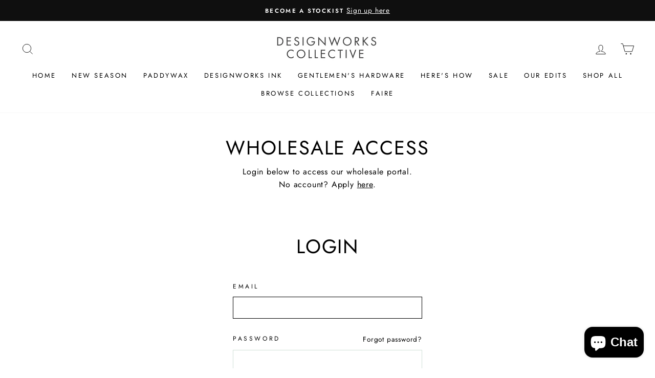

--- FILE ---
content_type: text/html; charset=utf-8
request_url: https://trade.designworkscollective.co.uk/collections/new-season-gentlemens-hardware
body_size: 47671
content:
<!doctype html>
<html class="no-js" lang="en" dir="ltr">
<head>
  <meta name="robots" content="noindex" /><script type="application/vnd.locksmith+json" data-locksmith>{"version":"v254","locked":true,"initialized":true,"scope":"collection","access_granted":false,"access_denied":true,"requires_customer":true,"manual_lock":false,"remote_lock":false,"has_timeout":false,"remote_rendered":null,"hide_resource":false,"hide_links_to_resource":false,"transparent":true,"locks":{"all":[292943],"opened":[]},"keys":[],"keys_signature":"ba00960385331b01c718605b5ca489756987929135eb3fcec56ab851a391145b","state":{"template":"collection","theme":124267233488,"product":null,"collection":"new-season-gentlemens-hardware","page":null,"blog":null,"article":null,"app":null},"now":1769568484,"path":"\/collections\/new-season-gentlemens-hardware","locale_root_url":"\/","canonical_url":"https:\/\/trade.designworkscollective.co.uk\/collections\/new-season-gentlemens-hardware","customer_id":null,"customer_id_signature":"ba00960385331b01c718605b5ca489756987929135eb3fcec56ab851a391145b","cart":null}</script><script data-locksmith>!function(){undefined;!function(){var s=window.Locksmith={},e=document.querySelector('script[type="application/vnd.locksmith+json"]'),n=e&&e.innerHTML;if(s.state={},s.util={},s.loading=!1,n)try{s.state=JSON.parse(n)}catch(d){}if(document.addEventListener&&document.querySelector){var o,i,a,t=[76,79,67,75,83,77,73,84,72,49,49],c=function(){i=t.slice(0)},l="style",r=function(e){e&&27!==e.keyCode&&"click"!==e.type||(document.removeEventListener("keydown",r),document.removeEventListener("click",r),o&&document.body.removeChild(o),o=null)};c(),document.addEventListener("keyup",function(e){if(e.keyCode===i[0]){if(clearTimeout(a),i.shift(),0<i.length)return void(a=setTimeout(c,1e3));c(),r(),(o=document.createElement("div"))[l].width="50%",o[l].maxWidth="1000px",o[l].height="85%",o[l].border="1px rgba(0, 0, 0, 0.2) solid",o[l].background="rgba(255, 255, 255, 0.99)",o[l].borderRadius="4px",o[l].position="fixed",o[l].top="50%",o[l].left="50%",o[l].transform="translateY(-50%) translateX(-50%)",o[l].boxShadow="0 2px 5px rgba(0, 0, 0, 0.3), 0 0 100vh 100vw rgba(0, 0, 0, 0.5)",o[l].zIndex="2147483645";var t=document.createElement("textarea");t.value=JSON.stringify(JSON.parse(n),null,2),t[l].border="none",t[l].display="block",t[l].boxSizing="border-box",t[l].width="100%",t[l].height="100%",t[l].background="transparent",t[l].padding="22px",t[l].fontFamily="monospace",t[l].fontSize="14px",t[l].color="#333",t[l].resize="none",t[l].outline="none",t.readOnly=!0,o.appendChild(t),document.body.appendChild(o),t.addEventListener("click",function(e){e.stopImmediatePropagation()}),t.select(),document.addEventListener("keydown",r),document.addEventListener("click",r)}})}s.isEmbedded=-1!==window.location.search.indexOf("_ab=0&_fd=0&_sc=1"),s.path=s.state.path||window.location.pathname,s.basePath=s.state.locale_root_url.concat("/apps/locksmith").replace(/^\/\//,"/"),s.reloading=!1,s.util.console=window.console||{log:function(){},error:function(){}},s.util.makeUrl=function(e,t){var n,o=s.basePath+e,i=[],a=s.cache();for(n in a)i.push(n+"="+encodeURIComponent(a[n]));for(n in t)i.push(n+"="+encodeURIComponent(t[n]));return s.state.customer_id&&(i.push("customer_id="+encodeURIComponent(s.state.customer_id)),i.push("customer_id_signature="+encodeURIComponent(s.state.customer_id_signature))),o+=(-1===o.indexOf("?")?"?":"&")+i.join("&")},s._initializeCallbacks=[],s.on=function(e,t){if("initialize"!==e)throw'Locksmith.on() currently only supports the "initialize" event';s._initializeCallbacks.push(t)},s.initializeSession=function(e){if(!s.isEmbedded){var t=!1,n=!0,o=!0;(e=e||{}).silent&&(o=n=!(t=!0)),s.ping({silent:t,spinner:n,reload:o,callback:function(){s._initializeCallbacks.forEach(function(e){e()})}})}},s.cache=function(e){var t={};try{var n=function i(e){return(document.cookie.match("(^|; )"+e+"=([^;]*)")||0)[2]};t=JSON.parse(decodeURIComponent(n("locksmith-params")||"{}"))}catch(d){}if(e){for(var o in e)t[o]=e[o];document.cookie="locksmith-params=; expires=Thu, 01 Jan 1970 00:00:00 GMT; path=/",document.cookie="locksmith-params="+encodeURIComponent(JSON.stringify(t))+"; path=/"}return t},s.cache.cart=s.state.cart,s.cache.cartLastSaved=null,s.params=s.cache(),s.util.reload=function(){s.reloading=!0;try{window.location.href=window.location.href.replace(/#.*/,"")}catch(d){s.util.console.error("Preferred reload method failed",d),window.location.reload()}},s.cache.saveCart=function(e){if(!s.cache.cart||s.cache.cart===s.cache.cartLastSaved)return e?e():null;var t=s.cache.cartLastSaved;s.cache.cartLastSaved=s.cache.cart,fetch("/cart/update.js",{method:"POST",headers:{"Content-Type":"application/json",Accept:"application/json"},body:JSON.stringify({attributes:{locksmith:s.cache.cart}})}).then(function(e){if(!e.ok)throw new Error("Cart update failed: "+e.status);return e.json()}).then(function(){e&&e()})["catch"](function(e){if(s.cache.cartLastSaved=t,!s.reloading)throw e})},s.util.spinnerHTML='<style>body{background:#FFF}@keyframes spin{from{transform:rotate(0deg)}to{transform:rotate(360deg)}}#loading{display:flex;width:100%;height:50vh;color:#777;align-items:center;justify-content:center}#loading .spinner{display:block;animation:spin 600ms linear infinite;position:relative;width:50px;height:50px}#loading .spinner-ring{stroke:currentColor;stroke-dasharray:100%;stroke-width:2px;stroke-linecap:round;fill:none}</style><div id="loading"><div class="spinner"><svg width="100%" height="100%"><svg preserveAspectRatio="xMinYMin"><circle class="spinner-ring" cx="50%" cy="50%" r="45%"></circle></svg></svg></div></div>',s.util.clobberBody=function(e){document.body.innerHTML=e},s.util.clobberDocument=function(e){e.responseText&&(e=e.responseText),document.documentElement&&document.removeChild(document.documentElement);var t=document.open("text/html","replace");t.writeln(e),t.close(),setTimeout(function(){var e=t.querySelector("[autofocus]");e&&e.focus()},100)},s.util.serializeForm=function(e){if(e&&"FORM"===e.nodeName){var t,n,o={};for(t=e.elements.length-1;0<=t;t-=1)if(""!==e.elements[t].name)switch(e.elements[t].nodeName){case"INPUT":switch(e.elements[t].type){default:case"text":case"hidden":case"password":case"button":case"reset":case"submit":o[e.elements[t].name]=e.elements[t].value;break;case"checkbox":case"radio":e.elements[t].checked&&(o[e.elements[t].name]=e.elements[t].value);break;case"file":}break;case"TEXTAREA":o[e.elements[t].name]=e.elements[t].value;break;case"SELECT":switch(e.elements[t].type){case"select-one":o[e.elements[t].name]=e.elements[t].value;break;case"select-multiple":for(n=e.elements[t].options.length-1;0<=n;n-=1)e.elements[t].options[n].selected&&(o[e.elements[t].name]=e.elements[t].options[n].value)}break;case"BUTTON":switch(e.elements[t].type){case"reset":case"submit":case"button":o[e.elements[t].name]=e.elements[t].value}}return o}},s.util.on=function(e,a,s,t){t=t||document;var c="locksmith-"+e+a,n=function(e){var t=e.target,n=e.target.parentElement,o=t&&t.className&&(t.className.baseVal||t.className)||"",i=n&&n.className&&(n.className.baseVal||n.className)||"";("string"==typeof o&&-1!==o.split(/\s+/).indexOf(a)||"string"==typeof i&&-1!==i.split(/\s+/).indexOf(a))&&!e[c]&&(e[c]=!0,s(e))};t.attachEvent?t.attachEvent(e,n):t.addEventListener(e,n,!1)},s.util.enableActions=function(e){s.util.on("click","locksmith-action",function(e){e.preventDefault();var t=e.target;t.dataset.confirmWith&&!confirm(t.dataset.confirmWith)||(t.disabled=!0,t.innerText=t.dataset.disableWith,s.post("/action",t.dataset.locksmithParams,{spinner:!1,type:"text",success:function(e){(e=JSON.parse(e.responseText)).message&&alert(e.message),s.util.reload()}}))},e)},s.util.inject=function(e,t){var n=["data","locksmith","append"];if(-1!==t.indexOf(n.join("-"))){var o=document.createElement("div");o.innerHTML=t,e.appendChild(o)}else e.innerHTML=t;var i,a,s=e.querySelectorAll("script");for(a=0;a<s.length;++a){i=s[a];var c=document.createElement("script");if(i.type&&(c.type=i.type),i.src)c.src=i.src;else{var l=document.createTextNode(i.innerHTML);c.appendChild(l)}e.appendChild(c)}var r=e.querySelector("[autofocus]");r&&r.focus()},s.post=function(e,t,n){!1!==(n=n||{}).spinner&&s.util.clobberBody(s.util.spinnerHTML);var o={};n.container===document?(o.layout=1,n.success=function(e){s.util.clobberDocument(e)}):n.container&&(o.layout=0,n.success=function(e){var t=document.getElementById(n.container);s.util.inject(t,e),t.id===t.firstChild.id&&t.parentElement.replaceChild(t.firstChild,t)}),n.form_type&&(t.form_type=n.form_type),n.include_layout_classes!==undefined&&(t.include_layout_classes=n.include_layout_classes),n.lock_id!==undefined&&(t.lock_id=n.lock_id),s.loading=!0;var i=s.util.makeUrl(e,o),a="json"===n.type||"text"===n.type;fetch(i,{method:"POST",headers:{"Content-Type":"application/json",Accept:a?"application/json":"text/html"},body:JSON.stringify(t)}).then(function(e){if(!e.ok)throw new Error("Request failed: "+e.status);return e.text()}).then(function(e){var t=n.success||s.util.clobberDocument;t(a?{responseText:e}:e)})["catch"](function(e){if(!s.reloading)if("dashboard.weglot.com"!==window.location.host){if(!n.silent)throw alert("Something went wrong! Please refresh and try again."),e;console.error(e)}else console.error(e)})["finally"](function(){s.loading=!1})},s.postResource=function(e,t){e.path=s.path,e.search=window.location.search,e.state=s.state,e.passcode&&(e.passcode=e.passcode.trim()),e.email&&(e.email=e.email.trim()),e.state.cart=s.cache.cart,e.locksmith_json=s.jsonTag,e.locksmith_json_signature=s.jsonTagSignature,s.post("/resource",e,t)},s.ping=function(e){if(!s.isEmbedded){e=e||{};s.post("/ping",{path:s.path,search:window.location.search,state:s.state},{spinner:!!e.spinner,silent:"undefined"==typeof e.silent||e.silent,type:"text",success:function(e){e&&e.responseText?(e=JSON.parse(e.responseText)).messages&&0<e.messages.length&&s.showMessages(e.messages):console.error("[Locksmith] Invalid result in ping callback:",e)}})}},s.timeoutMonitor=function(){var e=s.cache.cart;s.ping({callback:function(){e!==s.cache.cart||setTimeout(function(){s.timeoutMonitor()},6e4)}})},s.showMessages=function(e){var t=document.createElement("div");t.style.position="fixed",t.style.left=0,t.style.right=0,t.style.bottom="-50px",t.style.opacity=0,t.style.background="#191919",t.style.color="#ddd",t.style.transition="bottom 0.2s, opacity 0.2s",t.style.zIndex=999999,t.innerHTML="        <style>          .locksmith-ab .locksmith-b { display: none; }          .locksmith-ab.toggled .locksmith-b { display: flex; }          .locksmith-ab.toggled .locksmith-a { display: none; }          .locksmith-flex { display: flex; flex-wrap: wrap; justify-content: space-between; align-items: center; padding: 10px 20px; }          .locksmith-message + .locksmith-message { border-top: 1px #555 solid; }          .locksmith-message a { color: inherit; font-weight: bold; }          .locksmith-message a:hover { color: inherit; opacity: 0.8; }          a.locksmith-ab-toggle { font-weight: inherit; text-decoration: underline; }          .locksmith-text { flex-grow: 1; }          .locksmith-cta { flex-grow: 0; text-align: right; }          .locksmith-cta button { transform: scale(0.8); transform-origin: left; }          .locksmith-cta > * { display: block; }          .locksmith-cta > * + * { margin-top: 10px; }          .locksmith-message a.locksmith-close { flex-grow: 0; text-decoration: none; margin-left: 15px; font-size: 30px; font-family: monospace; display: block; padding: 2px 10px; }                    @media screen and (max-width: 600px) {            .locksmith-wide-only { display: none !important; }            .locksmith-flex { padding: 0 15px; }            .locksmith-flex > * { margin-top: 5px; margin-bottom: 5px; }            .locksmith-cta { text-align: left; }          }                    @media screen and (min-width: 601px) {            .locksmith-narrow-only { display: none !important; }          }        </style>      "+e.map(function(e){return'<div class="locksmith-message">'+e+"</div>"}).join(""),document.body.appendChild(t),document.body.style.position="relative",document.body.parentElement.style.paddingBottom=t.offsetHeight+"px",setTimeout(function(){t.style.bottom=0,t.style.opacity=1},50),s.util.on("click","locksmith-ab-toggle",function(e){e.preventDefault();for(var t=e.target.parentElement;-1===t.className.split(" ").indexOf("locksmith-ab");)t=t.parentElement;-1!==t.className.split(" ").indexOf("toggled")?t.className=t.className.replace("toggled",""):t.className=t.className+" toggled"}),s.util.enableActions(t)}}()}();</script>
      <script data-locksmith>Locksmith.cache.cart=null</script>

  <script data-locksmith>Locksmith.jsonTag="{\"version\":\"v254\",\"locked\":true,\"initialized\":true,\"scope\":\"collection\",\"access_granted\":false,\"access_denied\":true,\"requires_customer\":true,\"manual_lock\":false,\"remote_lock\":false,\"has_timeout\":false,\"remote_rendered\":null,\"hide_resource\":false,\"hide_links_to_resource\":false,\"transparent\":true,\"locks\":{\"all\":[292943],\"opened\":[]},\"keys\":[],\"keys_signature\":\"ba00960385331b01c718605b5ca489756987929135eb3fcec56ab851a391145b\",\"state\":{\"template\":\"collection\",\"theme\":124267233488,\"product\":null,\"collection\":\"new-season-gentlemens-hardware\",\"page\":null,\"blog\":null,\"article\":null,\"app\":null},\"now\":1769568484,\"path\":\"\\\/collections\\\/new-season-gentlemens-hardware\",\"locale_root_url\":\"\\\/\",\"canonical_url\":\"https:\\\/\\\/trade.designworkscollective.co.uk\\\/collections\\\/new-season-gentlemens-hardware\",\"customer_id\":null,\"customer_id_signature\":\"ba00960385331b01c718605b5ca489756987929135eb3fcec56ab851a391145b\",\"cart\":null}";Locksmith.jsonTagSignature="c04850fd3947d0e6d64abd8812bea2cb634e6cad4a5a0e4235a3e2a11b17e711"</script>
  <meta charset="utf-8">
  <meta http-equiv="X-UA-Compatible" content="IE=edge,chrome=1">
  <meta name="viewport" content="width=device-width,initial-scale=1">
  <meta name="theme-color" content="#1d252d">
  <link rel="canonical" href="https://trade.designworkscollective.co.uk/collections/new-season-gentlemens-hardware">
  <link rel="preconnect" href="https://cdn.shopify.com">
  <link rel="preconnect" href="https://fonts.shopifycdn.com">
  <link rel="dns-prefetch" href="https://productreviews.shopifycdn.com">
  <link rel="dns-prefetch" href="https://ajax.googleapis.com">
  <link rel="dns-prefetch" href="https://maps.googleapis.com">
  <link rel="dns-prefetch" href="https://maps.gstatic.com"><link rel="shortcut icon" href="//trade.designworkscollective.co.uk/cdn/shop/files/DWC_Logo3_32x32.png?v=1614875878" type="image/png" /><title>NEW SEASON GENTLEMEN&#39;S HARDWARE
&ndash; Designworks Collective UK B2B
</title>
<meta property="og:site_name" content="Designworks Collective UK B2B">
  <meta property="og:url" content="https://trade.designworkscollective.co.uk/collections/new-season-gentlemens-hardware"><meta property="og:title" content="NEW SEASON GENTLEMEN&#39;S HARDWARE">
<meta property="og:type" content="website">
<meta property="og:description" content="Designworks Collective UK B2B">
<meta property="og:image" content="http://trade.designworkscollective.co.uk/cdn/shop/files/DWC_Image.png?v=1691694018">
<meta property="og:image:secure_url" content="https://trade.designworkscollective.co.uk/cdn/shop/files/DWC_Image.png?v=1691694018">
<meta property="og:image:width" content="1200">
    <meta property="og:image:height" content="628"><meta name="twitter:site" content="@">
  <meta name="twitter:card" content="summary_large_image"><meta name="twitter:title" content="NEW SEASON GENTLEMEN&#39;S HARDWARE">
<meta name="twitter:description" content="Designworks Collective UK B2B">
<style data-shopify>@font-face {
  font-family: Jost;
  font-weight: 400;
  font-style: normal;
  font-display: swap;
  src: url("//trade.designworkscollective.co.uk/cdn/fonts/jost/jost_n4.d47a1b6347ce4a4c9f437608011273009d91f2b7.woff2") format("woff2"),
       url("//trade.designworkscollective.co.uk/cdn/fonts/jost/jost_n4.791c46290e672b3f85c3d1c651ef2efa3819eadd.woff") format("woff");
}

  @font-face {
  font-family: Jost;
  font-weight: 400;
  font-style: normal;
  font-display: swap;
  src: url("//trade.designworkscollective.co.uk/cdn/fonts/jost/jost_n4.d47a1b6347ce4a4c9f437608011273009d91f2b7.woff2") format("woff2"),
       url("//trade.designworkscollective.co.uk/cdn/fonts/jost/jost_n4.791c46290e672b3f85c3d1c651ef2efa3819eadd.woff") format("woff");
}


  @font-face {
  font-family: Jost;
  font-weight: 600;
  font-style: normal;
  font-display: swap;
  src: url("//trade.designworkscollective.co.uk/cdn/fonts/jost/jost_n6.ec1178db7a7515114a2d84e3dd680832b7af8b99.woff2") format("woff2"),
       url("//trade.designworkscollective.co.uk/cdn/fonts/jost/jost_n6.b1178bb6bdd3979fef38e103a3816f6980aeaff9.woff") format("woff");
}

  @font-face {
  font-family: Jost;
  font-weight: 400;
  font-style: italic;
  font-display: swap;
  src: url("//trade.designworkscollective.co.uk/cdn/fonts/jost/jost_i4.b690098389649750ada222b9763d55796c5283a5.woff2") format("woff2"),
       url("//trade.designworkscollective.co.uk/cdn/fonts/jost/jost_i4.fd766415a47e50b9e391ae7ec04e2ae25e7e28b0.woff") format("woff");
}

  @font-face {
  font-family: Jost;
  font-weight: 600;
  font-style: italic;
  font-display: swap;
  src: url("//trade.designworkscollective.co.uk/cdn/fonts/jost/jost_i6.9af7e5f39e3a108c08f24047a4276332d9d7b85e.woff2") format("woff2"),
       url("//trade.designworkscollective.co.uk/cdn/fonts/jost/jost_i6.2bf310262638f998ed206777ce0b9a3b98b6fe92.woff") format("woff");
}

</style><link href="//trade.designworkscollective.co.uk/cdn/shop/t/4/assets/theme.css?v=169010732497141748301749721754" rel="stylesheet" type="text/css" media="all" />
<style data-shopify>:root {
    --typeHeaderPrimary: Jost;
    --typeHeaderFallback: sans-serif;
    --typeHeaderSize: 38px;
    --typeHeaderWeight: 400;
    --typeHeaderLineHeight: 1;
    --typeHeaderSpacing: 0.05em;

    --typeBasePrimary:Jost;
    --typeBaseFallback:sans-serif;
    --typeBaseSize: 16px;
    --typeBaseWeight: 400;
    --typeBaseSpacing: 0.05em;
    --typeBaseLineHeight: 1.6;

    --typeCollectionTitle: 18px;

    --iconWeight: 2px;
    --iconLinecaps: miter;

    
      --buttonRadius: 0px;
    

    --colorGridOverlayOpacity: 0.1;
  }

  .placeholder-content {
    background-image: linear-gradient(100deg, #ffffff 40%, #f7f7f7 63%, #ffffff 79%);
  }</style><link href="//trade.designworkscollective.co.uk/cdn/shop/t/4/assets/custom.css?v=167653667083827267211626153792" rel="stylesheet" type="text/css" media="all" />

  <script>
    document.documentElement.className = document.documentElement.className.replace('no-js', 'js');

    window.theme = window.theme || {};
    theme.routes = {
      home: "/",
      cart: "/cart.js",
      cartPage: "/cart",
      cartAdd: "/cart/add.js",
      cartChange: "/cart/change.js"
    };
    theme.strings = {
      soldOut: "Out of Stock",
      unavailable: "Unavailable",
      stockLabel: "Only [count] items in stock!",
      willNotShipUntil: "Will not ship until [date]",
      willBeInStockAfter: "Will be in stock after [date]",
      waitingForStock: "Inventory on the way",
      savePrice: "Save [saved_amount]",
      cartEmpty: "Your cart is currently empty.",
      cartTermsConfirmation: "You must agree with the terms and conditions of sales to check out",
      searchCollections: "Collections:",
      searchPages: "Pages:",
      searchArticles: "Articles:"
    };
    theme.settings = {
      dynamicVariantsEnable: true,
      dynamicVariantType: "button",
      cartType: "page",
      isCustomerTemplate: false,
      moneyFormat: "£{{amount}}",
      saveType: "percent",
      recentlyViewedEnabled: false,
      productImageSize: "square",
      productImageCover: false,
      predictiveSearch: true,
      predictiveSearchType: "product,article,page,collection",
      inventoryThreshold: 10,
      quickView: true,
      themeName: 'Impulse',
      themeVersion: "4.1.1"
    };
  </script>

  <script>window.performance && window.performance.mark && window.performance.mark('shopify.content_for_header.start');</script><meta id="shopify-digital-wallet" name="shopify-digital-wallet" content="/55097557200/digital_wallets/dialog">
<link rel="alternate" type="application/atom+xml" title="Feed" href="/collections/new-season-gentlemens-hardware" />
<link href="https://trade.designworkscollective.co.uk/collections/new-season-gentlemens-hardware">
<script async="async" src="/checkouts/internal/preloads.js?locale=en-GB"></script>
<script id="shopify-features" type="application/json">{"accessToken":"dbc264c2429d839c6c6dfd41fc178c8c","betas":["rich-media-storefront-analytics"],"domain":"trade.designworkscollective.co.uk","predictiveSearch":true,"shopId":55097557200,"locale":"en"}</script>
<script>var Shopify = Shopify || {};
Shopify.shop = "dwc-uk-b2b.myshopify.com";
Shopify.locale = "en";
Shopify.currency = {"active":"GBP","rate":"1.0"};
Shopify.country = "GB";
Shopify.theme = {"name":"RS Impulse - HC - 13 July '21","id":124267233488,"schema_name":"Impulse","schema_version":"4.1.1","theme_store_id":857,"role":"main"};
Shopify.theme.handle = "null";
Shopify.theme.style = {"id":null,"handle":null};
Shopify.cdnHost = "trade.designworkscollective.co.uk/cdn";
Shopify.routes = Shopify.routes || {};
Shopify.routes.root = "/";</script>
<script type="module">!function(o){(o.Shopify=o.Shopify||{}).modules=!0}(window);</script>
<script>!function(o){function n(){var o=[];function n(){o.push(Array.prototype.slice.apply(arguments))}return n.q=o,n}var t=o.Shopify=o.Shopify||{};t.loadFeatures=n(),t.autoloadFeatures=n()}(window);</script>
<script id="shop-js-analytics" type="application/json">{"pageType":"collection"}</script>
<script defer="defer" async type="module" src="//trade.designworkscollective.co.uk/cdn/shopifycloud/shop-js/modules/v2/client.init-shop-cart-sync_WVOgQShq.en.esm.js"></script>
<script defer="defer" async type="module" src="//trade.designworkscollective.co.uk/cdn/shopifycloud/shop-js/modules/v2/chunk.common_C_13GLB1.esm.js"></script>
<script defer="defer" async type="module" src="//trade.designworkscollective.co.uk/cdn/shopifycloud/shop-js/modules/v2/chunk.modal_CLfMGd0m.esm.js"></script>
<script type="module">
  await import("//trade.designworkscollective.co.uk/cdn/shopifycloud/shop-js/modules/v2/client.init-shop-cart-sync_WVOgQShq.en.esm.js");
await import("//trade.designworkscollective.co.uk/cdn/shopifycloud/shop-js/modules/v2/chunk.common_C_13GLB1.esm.js");
await import("//trade.designworkscollective.co.uk/cdn/shopifycloud/shop-js/modules/v2/chunk.modal_CLfMGd0m.esm.js");

  window.Shopify.SignInWithShop?.initShopCartSync?.({"fedCMEnabled":true,"windoidEnabled":true});

</script>
<script>(function() {
  var isLoaded = false;
  function asyncLoad() {
    if (isLoaded) return;
    isLoaded = true;
    var urls = ["https:\/\/storage.googleapis.com\/singleton-software-bucket\/advancedregistration\/prod\/main.js?shop=dwc-uk-b2b.myshopify.com","https:\/\/chimpstatic.com\/mcjs-connected\/js\/users\/0294059d29c80ea902958526d\/5b9d861891c467ffbbdc7c385.js?shop=dwc-uk-b2b.myshopify.com"];
    for (var i = 0; i < urls.length; i++) {
      var s = document.createElement('script');
      s.type = 'text/javascript';
      s.async = true;
      s.src = urls[i];
      var x = document.getElementsByTagName('script')[0];
      x.parentNode.insertBefore(s, x);
    }
  };
  if(window.attachEvent) {
    window.attachEvent('onload', asyncLoad);
  } else {
    window.addEventListener('load', asyncLoad, false);
  }
})();</script>
<script id="__st">var __st={"a":55097557200,"offset":0,"reqid":"e279cbd6-4afd-4687-8aa5-0dfb7fb2e2e0-1769568484","pageurl":"trade.designworkscollective.co.uk\/collections\/new-season-gentlemens-hardware","u":"17c2274af4f6","p":"collection","rtyp":"collection","rid":403127861456};</script>
<script>window.ShopifyPaypalV4VisibilityTracking = true;</script>
<script id="form-persister">!function(){'use strict';const t='contact',e='new_comment',n=[[t,t],['blogs',e],['comments',e],[t,'customer']],o='password',r='form_key',c=['recaptcha-v3-token','g-recaptcha-response','h-captcha-response',o],s=()=>{try{return window.sessionStorage}catch{return}},i='__shopify_v',u=t=>t.elements[r],a=function(){const t=[...n].map((([t,e])=>`form[action*='/${t}']:not([data-nocaptcha='true']) input[name='form_type'][value='${e}']`)).join(',');var e;return e=t,()=>e?[...document.querySelectorAll(e)].map((t=>t.form)):[]}();function m(t){const e=u(t);a().includes(t)&&(!e||!e.value)&&function(t){try{if(!s())return;!function(t){const e=s();if(!e)return;const n=u(t);if(!n)return;const o=n.value;o&&e.removeItem(o)}(t);const e=Array.from(Array(32),(()=>Math.random().toString(36)[2])).join('');!function(t,e){u(t)||t.append(Object.assign(document.createElement('input'),{type:'hidden',name:r})),t.elements[r].value=e}(t,e),function(t,e){const n=s();if(!n)return;const r=[...t.querySelectorAll(`input[type='${o}']`)].map((({name:t})=>t)),u=[...c,...r],a={};for(const[o,c]of new FormData(t).entries())u.includes(o)||(a[o]=c);n.setItem(e,JSON.stringify({[i]:1,action:t.action,data:a}))}(t,e)}catch(e){console.error('failed to persist form',e)}}(t)}const f=t=>{if('true'===t.dataset.persistBound)return;const e=function(t,e){const n=function(t){return'function'==typeof t.submit?t.submit:HTMLFormElement.prototype.submit}(t).bind(t);return function(){let t;return()=>{t||(t=!0,(()=>{try{e(),n()}catch(t){(t=>{console.error('form submit failed',t)})(t)}})(),setTimeout((()=>t=!1),250))}}()}(t,(()=>{m(t)}));!function(t,e){if('function'==typeof t.submit&&'function'==typeof e)try{t.submit=e}catch{}}(t,e),t.addEventListener('submit',(t=>{t.preventDefault(),e()})),t.dataset.persistBound='true'};!function(){function t(t){const e=(t=>{const e=t.target;return e instanceof HTMLFormElement?e:e&&e.form})(t);e&&m(e)}document.addEventListener('submit',t),document.addEventListener('DOMContentLoaded',(()=>{const e=a();for(const t of e)f(t);var n;n=document.body,new window.MutationObserver((t=>{for(const e of t)if('childList'===e.type&&e.addedNodes.length)for(const t of e.addedNodes)1===t.nodeType&&'FORM'===t.tagName&&a().includes(t)&&f(t)})).observe(n,{childList:!0,subtree:!0,attributes:!1}),document.removeEventListener('submit',t)}))}()}();</script>
<script integrity="sha256-4kQ18oKyAcykRKYeNunJcIwy7WH5gtpwJnB7kiuLZ1E=" data-source-attribution="shopify.loadfeatures" defer="defer" src="//trade.designworkscollective.co.uk/cdn/shopifycloud/storefront/assets/storefront/load_feature-a0a9edcb.js" crossorigin="anonymous"></script>
<script data-source-attribution="shopify.dynamic_checkout.dynamic.init">var Shopify=Shopify||{};Shopify.PaymentButton=Shopify.PaymentButton||{isStorefrontPortableWallets:!0,init:function(){window.Shopify.PaymentButton.init=function(){};var t=document.createElement("script");t.src="https://trade.designworkscollective.co.uk/cdn/shopifycloud/portable-wallets/latest/portable-wallets.en.js",t.type="module",document.head.appendChild(t)}};
</script>
<script data-source-attribution="shopify.dynamic_checkout.buyer_consent">
  function portableWalletsHideBuyerConsent(e){var t=document.getElementById("shopify-buyer-consent"),n=document.getElementById("shopify-subscription-policy-button");t&&n&&(t.classList.add("hidden"),t.setAttribute("aria-hidden","true"),n.removeEventListener("click",e))}function portableWalletsShowBuyerConsent(e){var t=document.getElementById("shopify-buyer-consent"),n=document.getElementById("shopify-subscription-policy-button");t&&n&&(t.classList.remove("hidden"),t.removeAttribute("aria-hidden"),n.addEventListener("click",e))}window.Shopify?.PaymentButton&&(window.Shopify.PaymentButton.hideBuyerConsent=portableWalletsHideBuyerConsent,window.Shopify.PaymentButton.showBuyerConsent=portableWalletsShowBuyerConsent);
</script>
<script data-source-attribution="shopify.dynamic_checkout.cart.bootstrap">document.addEventListener("DOMContentLoaded",(function(){function t(){return document.querySelector("shopify-accelerated-checkout-cart, shopify-accelerated-checkout")}if(t())Shopify.PaymentButton.init();else{new MutationObserver((function(e,n){t()&&(Shopify.PaymentButton.init(),n.disconnect())})).observe(document.body,{childList:!0,subtree:!0})}}));
</script>
<script id='scb4127' type='text/javascript' async='' src='https://trade.designworkscollective.co.uk/cdn/shopifycloud/privacy-banner/storefront-banner.js'></script>
<script>window.performance && window.performance.mark && window.performance.mark('shopify.content_for_header.end');</script>

  <script src="//trade.designworkscollective.co.uk/cdn/shop/t/4/assets/vendor-scripts-v9.js" defer="defer"></script><script src="//trade.designworkscollective.co.uk/cdn/shop/t/4/assets/theme.js?v=55157507861478913471626156920" defer="defer"></script>

<!-- check for active ws customer --><!-- add querystring to search in test mode -->

<!-- redirect to ws-cart -->

<!-- ajax data  -->

  


<!-- product data -->


<script>
//==========================================
//      Set global liquid variables
//==========================================
  //general variables
  var wsgVersion = 5.0;
  var wsgActive = true;
  var isWsgCustomer = false;
  var wsgRunCollection;
  var wsgBetaRestrictedCart = true;
  var wsgCollectionObserver;
  var wsgRunProduct;
  var wsgRunCart;
  var wsgCartObserver = false;
  var wsgShopCountryCode = "GB";
  var wsgRunSinglePage;
  var wsgRunSignup;
  //AJAX variables
  var wsgRunAjax;
  var wsgAjaxCart; 
  var runProxy;
  var hideDomElements = [".additional_checkout_buttons",".grid-product__price--savings",".shopify-payment-button",".hideWsg"]; 
  var wsgData = {"translations":{"enable":false,"language":"english","custom":false},"shop_preferences":{"transitions":{"showTransitions":false,"installedTransitions":false},"retailPrice":{"enable":false,"strikethrough":false,"lowerOpacity":true,"label":" RRP"},"checkInventory":true,"showShipPartial":true,"minOrder":-1,"exclusions":[],"hideExclusions":true,"draftNotification":true,"autoBackorder":true,"taxRate":-1},"page_styles":{"proxyMargin":0,"btnClasses":"","shipMargin":50},"volume_discounts":{"settings":{"custom_messages":{"custom_banner":{"banner_default":true,"banner_input":"Spend {{$}}, receive {{%}} off of your order."},"custom_success":{"success_default":true,"success_input":"Congratulations!  You received {{%}} off of your order!"}}},"enabled":false,"discounts":[]},"shipping_rates":{"internationalMsg":{"title":"Thank you for your order!","message":"Because you are outside of our home country we will calculate your shipping and send you an invoice shortly."},"ignoreAll":false,"ignoreCarrierRates":false,"useShopifyDefault":true,"freeShippingMin":-1,"fixedPercent":-1,"flatRate":-1,"redirectInternational":false},"single_page":{"collapseCollections":null,"menuAction":"include","message":"","linkInCart":true,"excludeCollections":{"gid://shopify/Collection/269152813264":{"title":"Designworks Ink","id":"gid://shopify/Collection/269152813264","handle":"ink-all"},"gid://shopify/Collection/264890417360":{"title":"Gentlemen's Hardware","id":"gid://shopify/Collection/264890417360","handle":"gentlemens-hardware"},"gid://shopify/Collection/269155664080":{"title":"NEW AW21","id":"gid://shopify/Collection/269155664080","handle":"gh-new"},"gid://shopify/Collection/269152190672":{"title":"Paddywax","id":"gid://shopify/Collection/269152190672","handle":"paddywax"}}},"net_orders":{"netRedirect":{"title":"Thank you for your order!","message":"Orders typically ship within 5-7 business days. Once your order is ready to ship, we'll email you an invoice with your payment terms. If you have any questions or would like to make changes to your order, please email sales.uk@dw-collective.com. Thank you for choosing to do business with us!","autoEmail":false},"netTag":"net30","enabled":true,"autoPending":true},"customer":{"signup":{"autoInvite":false,"autoTags":[""],"taxExempt":false,"message":""},"loginMessage":"Log in to your wholesale account here.","accountMessage":"","redirectMessage":"Keep an eye on your email. As soon as we verify your account we will send you an email with a link to set up your password and start shopping."},"quantity":{"cart":{"minValue":200},"migratedToCurrent":true,"collections":[],"products":[]},"activeTags":["wsgTestTag"],"hideDrafts":[],"discounts":[{"collectionId":null,"product_id":0,"title":"Entire Store","_id":"60f0b3f79a8d6000413816b2","tags":"wsgTestTag","discountType":"fixed","amount":111,"scope":"all","id":"V3UpoWT_W","variants":[]}],"server_link":"https://www.wholesalegorilla.app/shop_assets/wsg-index.js"}    
  var wsgProdData = null	
  //product variables
  var wsgCustomerTags = null
  var wsgCollectionsList = null 

  //money formatting
  var wsgMoneyFormat = "£{{amount}}";

  
    var wsgCurrentVariant = null;
  
  var wsgAjaxSettings = {"price":".ajaxcart__product .ajaxcart__price","subtotal":".drawer__footer .ajaxcart__price"};
  var wsgSwatch = "";
  var wsgPriceSelectors = {
    productPrice: [".product__price",".price"],
    collectionPrices: ["colPrice"]
  };
  const wsgUseLegacyCollection = false;
  
//Load WSG script
(function(){
  //Libraries required to run Wholesale Gorilla.  Do not delete unless you have uninstalled Wholesale Gorilla.

//shopify common
"undefined"==typeof window.wsgShopify&&(window.wsgShopify={}),wsgShopify.bind=function(t,e){return function(){return t.apply(e,arguments)}},wsgShopify.setSelectorByValue=function(t,e){for(var n=0,i=t.options.length;n<i;n++){var o=t.options[n];if(e==o.value||e==o.innerHTML)return t.selectedIndex=n}},wsgShopify.addListener=function(t,e,n){t.addEventListener?t.addEventListener(e,n,!1):t.attachEvent("on"+e,n)},wsgShopify.postLink=function(t,e){var n=(e=e||{}).method||"post",i=e.parameters||{},o=document.createElement("form");for(var r in o.setAttribute("method",n),o.setAttribute("action",t),i){var l=document.createElement("input");l.setAttribute("type","hidden"),l.setAttribute("name",r),l.setAttribute("value",i[r]),o.appendChild(l)}document.body.appendChild(o),o.submit(),document.body.removeChild(o)},wsgShopify.CountryProvinceSelector=function(t,e,n){this.countryEl=document.getElementById(t),this.provinceEl=document.getElementById(e),this.provinceContainer=document.getElementById(n.hideElement||e),wsgShopify.addListener(this.countryEl,"change",wsgShopify.bind(this.countryHandler,this)),this.initCountry(),this.initProvince()},wsgShopify.CountryProvinceSelector.prototype={initCountry:function(){var t=this.countryEl.getAttribute("data-default");wsgShopify.setSelectorByValue(this.countryEl,t),this.countryHandler()},initProvince:function(){var t=this.provinceEl.getAttribute("data-default");t&&0<this.provinceEl.options.length&&wsgShopify.setSelectorByValue(this.provinceEl,t)},countryHandler:function(){var t=(i=this.countryEl.options[this.countryEl.selectedIndex]).getAttribute("data-provinces"),e=JSON.parse(t);if(this.clearOptions(this.provinceEl),e&&0==e.length)this.provinceContainer.style.display="none";else{for(var n=0;n<e.length;n++){var i;(i=document.createElement("option")).value=e[n][0],i.innerHTML=e[n][1],this.provinceEl.appendChild(i)}this.provinceContainer.style.display=""}},clearOptions:function(t){for(;t.firstChild;)t.removeChild(t.firstChild)},setOptions:function(t,e){var n=0;for(e.length;n<e.length;n++){var i=document.createElement("option");i.value=e[n],i.innerHTML=e[n],t.appendChild(i)}}};

//Option selection
function floatToString(t,e){var o=t.toFixed(e).toString();return o.match(/^\.\d+/)?"0"+o:o}"undefined"==typeof window.wsgShopify&&(window.wsgShopify={}),wsgShopify.each=function(t,e){for(var o=0;o<t.length;o++)e(t[o],o)},wsgShopify.map=function(t,e){for(var o=[],i=0;i<t.length;i++)o.push(e(t[i],i));return o},wsgShopify.arrayIncludes=function(t,e){for(var o=0;o<t.length;o++)if(t[o]==e)return!0;return!1},wsgShopify.uniq=function(t){for(var e=[],o=0;o<t.length;o++)wsgShopify.arrayIncludes(e,t[o])||e.push(t[o]);return e},wsgShopify.isDefined=function(t){return void 0!==t},wsgShopify.getClass=function(t){return Object.prototype.toString.call(t).slice(8,-1)},wsgShopify.extend=function(t,e){function o(){}o.prototype=e.prototype,t.prototype=new o,(t.prototype.constructor=t).baseConstructor=e,t.superClass=e.prototype},wsgShopify.locationSearch=function(){return window.location.search},wsgShopify.locationHash=function(){return window.location.hash},wsgShopify.replaceState=function(t){window.history.replaceState({},document.title,t)},wsgShopify.urlParam=function(t){var e=RegExp("[?&]"+t+"=([^&#]*)").exec(wsgShopify.locationSearch());return e&&decodeURIComponent(e[1].replace(/\+/g," "))},wsgShopify.newState=function(t,e){return(wsgShopify.urlParam(t)?wsgShopify.locationSearch().replace(RegExp("("+t+"=)[^&#]+"),"$1"+e):""===wsgShopify.locationSearch()?"?"+t+"="+e:wsgShopify.locationSearch()+"&"+t+"="+e)+wsgShopify.locationHash()},wsgShopify.setParam=function(t,e){wsgShopify.replaceState(wsgShopify.newState(t,e))},wsgShopify.Product=function(t){wsgShopify.isDefined(t)&&this.update(t)},wsgShopify.Product.prototype.update=function(t){for(property in t)this[property]=t[property]},wsgShopify.Product.prototype.optionNames=function(){return"Array"==wsgShopify.getClass(this.options)?this.options:[]},wsgShopify.Product.prototype.optionValues=function(o){if(!wsgShopify.isDefined(this.variants))return null;var t=wsgShopify.map(this.variants,function(t){var e="option"+(o+1);return t[e]==undefined?null:t[e]});return null==t[0]?null:wsgShopify.uniq(t)},wsgShopify.Product.prototype.getVariant=function(i){var r=null;return i.length!=this.options.length||wsgShopify.each(this.variants,function(t){for(var e=!0,o=0;o<i.length;o++){t["option"+(o+1)]!=i[o]&&(e=!1)}1!=e||(r=t)}),r},wsgShopify.Product.prototype.getVariantById=function(t){for(var e=0;e<this.variants.length;e++){var o=this.variants[e];if(t==o.id)return o}return null},wsgShopify.money_format="$",wsgShopify.formatMoney=function(t,e){function n(t,e){return void 0===t?e:t}function o(t,e,o,i){if(e=n(e,2),o=n(o,","),i=n(i,"."),isNaN(t)||null==t)return 0;var r=(t=(t/100).toFixed(e)).split(".");return r[0].replace(/(\d)(?=(\d\d\d)+(?!\d))/g,"$1"+o)+(r[1]?i+r[1]:"")}"string"==typeof t&&(t=t.replace(".",""));var i="",r=/\{\{\s*(\w+)\s*\}\}/,a=e||this.money_format;switch(a.match(r)[1]){case"amount":i=o(t,2);break;case"amount_no_decimals":i=o(t,0);break;case"amount_with_comma_separator":i=o(t,2,".",",");break;case"amount_with_space_separator":i=o(t,2," ",",");break;case"amount_with_period_and_space_separator":i=o(t,2," ",".");break;case"amount_no_decimals_with_comma_separator":i=o(t,0,".",",");break;case"amount_no_decimals_with_space_separator":i=o(t,0," ");break;case"amount_with_apostrophe_separator":i=o(t,2,"'",".")}return a.replace(r,i)},wsgShopify.OptionSelectors=function(t,e){return this.selectorDivClass="selector-wrapper",this.selectorClass="single-option-selector",this.variantIdFieldIdSuffix="-variant-id",this.variantIdField=null,this.historyState=null,this.selectors=[],this.domIdPrefix=t,this.product=new wsgShopify.Product(e.product),this.onVariantSelected=wsgShopify.isDefined(e.onVariantSelected)?e.onVariantSelected:function(){},this.replaceSelector(t),this.initDropdown(),e.enableHistoryState&&(this.historyState=new wsgShopify.OptionSelectors.HistoryState(this)),!0},wsgShopify.OptionSelectors.prototype.initDropdown=function(){var t={initialLoad:!0};if(!this.selectVariantFromDropdown(t)){var e=this;setTimeout(function(){e.selectVariantFromParams(t)||e.fireOnChangeForFirstDropdown.call(e,t)})}},wsgShopify.OptionSelectors.prototype.fireOnChangeForFirstDropdown=function(t){this.selectors[0].element.onchange(t)},wsgShopify.OptionSelectors.prototype.selectVariantFromParamsOrDropdown=function(t){this.selectVariantFromParams(t)||this.selectVariantFromDropdown(t)},wsgShopify.OptionSelectors.prototype.replaceSelector=function(t){var e=document.getElementById(t),o=e.parentNode;wsgShopify.each(this.buildSelectors(),function(t){o.insertBefore(t,e)}),e.style.display="none",this.variantIdField=e},wsgShopify.OptionSelectors.prototype.selectVariantFromDropdown=function(t){var e=document.getElementById(this.domIdPrefix).querySelector("[selected]");if(e||(e=document.getElementById(this.domIdPrefix).querySelector('[selected="selected"]')),!e)return!1;var o=e.value;return this.selectVariant(o,t)},wsgShopify.OptionSelectors.prototype.selectVariantFromParams=function(t){var e=wsgShopify.urlParam("variant");return this.selectVariant(e,t)},wsgShopify.OptionSelectors.prototype.selectVariant=function(t,e){var o=this.product.getVariantById(t);if(null==o)return!1;for(var i=0;i<this.selectors.length;i++){var r=this.selectors[i].element,n=o[r.getAttribute("data-option")];null!=n&&this.optionExistInSelect(r,n)&&(r.value=n)}return"undefined"!=typeof jQuery?jQuery(this.selectors[0].element).trigger("change",e):this.selectors[0].element.onchange(e),!0},wsgShopify.OptionSelectors.prototype.optionExistInSelect=function(t,e){for(var o=0;o<t.options.length;o++)if(t.options[o].value==e)return!0},wsgShopify.OptionSelectors.prototype.insertSelectors=function(t,e){wsgShopify.isDefined(e)&&this.setMessageElement(e),this.domIdPrefix="product-"+this.product.id+"-variant-selector";var o=document.getElementById(t);wsgShopify.each(this.buildSelectors(),function(t){o.appendChild(t)})},wsgShopify.OptionSelectors.prototype.buildSelectors=function(){for(var t=0;t<this.product.optionNames().length;t++){var e=new wsgShopify.SingleOptionSelector(this,t,this.product.optionNames()[t],this.product.optionValues(t));e.element.disabled=!1,this.selectors.push(e)}var i=this.selectorDivClass,r=this.product.optionNames();return wsgShopify.map(this.selectors,function(t){var e=document.createElement("div");if(e.setAttribute("class",i),1<r.length){var o=document.createElement("label");o.htmlFor=t.element.id,o.innerHTML=t.name,e.appendChild(o)}return e.appendChild(t.element),e})},wsgShopify.OptionSelectors.prototype.selectedValues=function(){for(var t=[],e=0;e<this.selectors.length;e++){var o=this.selectors[e].element.value;t.push(o)}return t},wsgShopify.OptionSelectors.prototype.updateSelectors=function(t,e){var o=this.selectedValues(),i=this.product.getVariant(o);i?(this.variantIdField.disabled=!1,this.variantIdField.value=i.id):this.variantIdField.disabled=!0,this.onVariantSelected(i,this,e),null!=this.historyState&&this.historyState.onVariantChange(i,this,e)},wsgShopify.OptionSelectorsFromDOM=function(t,e){var o=e.optionNames||[],i=e.priceFieldExists||!0,r=e.delimiter||"/",n=this.createProductFromSelector(t,o,i,r);e.product=n,wsgShopify.OptionSelectorsFromDOM.baseConstructor.call(this,t,e)},wsgShopify.extend(wsgShopify.OptionSelectorsFromDOM,wsgShopify.OptionSelectors),wsgShopify.OptionSelectorsFromDOM.prototype.createProductFromSelector=function(t,n,a,s){if(!wsgShopify.isDefined(a))a=!0;if(!wsgShopify.isDefined(s))s="/";var e=document.getElementById(t),o=e.childNodes,p=(e.parentNode,n.length),l=[];wsgShopify.each(o,function(t){if(1==t.nodeType&&"option"==t.tagName.toLowerCase()){var e=t.innerHTML.split(new RegExp("\\s*\\"+s+"\\s*"));0==n.length&&(p=e.length-(a?1:0));var o=e.slice(0,p),i=a?e[p]:"",r=(t.getAttribute("value"),{available:!t.disabled,id:parseFloat(t.value),price:i,option1:o[0],option2:o[1],option3:o[2]});l.push(r)}});var i={variants:l};if(0==n.length){i.options=[];for(var r=0;r<p;r++)i.options[r]="option "+(r+1)}else i.options=n;return i},wsgShopify.SingleOptionSelector=function(o,i,t,e){this.multiSelector=o,this.values=e,this.index=i,this.name=t,this.element=document.createElement("select");for(var r=0;r<e.length;r++){var n=document.createElement("option");n.value=e[r],n.innerHTML=e[r],this.element.appendChild(n)}return this.element.setAttribute("class",this.multiSelector.selectorClass),this.element.setAttribute("data-option","option"+(i+1)),this.element.id=o.domIdPrefix+"-option-"+i,this.element.onchange=function(t,e){e=e||{},o.updateSelectors(i,e)},!0},wsgShopify.Image={preload:function(t,e){for(var o=0;o<t.length;o++){var i=t[o];this.loadImage(this.getSizedImageUrl(i,e))}},loadImage:function(t){(new Image).src=t},switchImage:function(t,e,o){if(t&&e){var i=this.imageSize(e.src),r=this.getSizedImageUrl(t.src,i);o?o(r,t,e):e.src=r}},imageSize:function(t){var e=t.match(/.+_((?:pico|icon|thumb|small|compact|medium|large|grande)|\d{1,4}x\d{0,4}|x\d{1,4})[_\.@]/);return null!==e?e[1]:null},getSizedImageUrl:function(t,e){if(null==e)return t;if("master"==e)return this.removeProtocol(t);var o=t.match(/\.(jpg|jpeg|gif|png|bmp|bitmap|tiff|tif)(\?v=\d+)?$/i);if(null==o)return null;var i=t.split(o[0]),r=o[0];return this.removeProtocol(i[0]+"_"+e+r)},removeProtocol:function(t){return t.replace(/http(s)?:/,"")}},wsgShopify.OptionSelectors.HistoryState=function(t){this.browserSupports()&&this.register(t)},wsgShopify.OptionSelectors.HistoryState.prototype.register=function(t){window.addEventListener("popstate",function(){t.selectVariantFromParamsOrDropdown({popStateCall:!0})})},wsgShopify.OptionSelectors.HistoryState.prototype.onVariantChange=function(t,e,o){this.browserSupports()&&(!t||o.initialLoad||o.popStateCall||wsgShopify.setParam("variant",t.id))},wsgShopify.OptionSelectors.HistoryState.prototype.browserSupports=function(){return window.history&&window.history.replaceState};

    var loadWsg = function(url, callback){
    var script = document.createElement("script");
    script.type = "text/javascript";
    
    // If the browser is Internet Explorer.
    if (script.readyState){ 
      script.onreadystatechange = function(){
        if (script.readyState == "loaded" || script.readyState == "complete"){
          script.onreadystatechange = null;
          callback();
        }
      };
    // For any other browser.
    } else {
      script.onload = function(){
        callback();
      };
    }
    
    script.src = url;
    document.getElementsByTagName("head")[0].appendChild(script);
    };
  
  loadWsg(wsgData.server_link + "?v=5", function(){
  })
})();

//init appropriate WSG process
document.addEventListener("DOMContentLoaded", function(event) {
  //=== PRODUCT===
  
  
	//=== COLLECTION ===
  
  
	//=== SEARCH ===
    

	//=== Home ===  
  

	//=== AJAX CART ===
  
  	wsgRunAjax = true;
  

  // Force run collection on all templates/pages if we're running the 5+ script
  if (wsgUseLegacyCollection === false) {
    wsgRunCollection = true;
  }

  //update button classes

  jQuery(".wsg-button-fix").addClass("btn")
  if(jQuery(".wsg-proxy-container").length > 0){
    //update select backgrounds
    let inputBG = jQuery('.wsg-input').css('background-color');
    jQuery('.wsg-proxy-container select').attr('style', 'background-color:' + inputBG + ';');
  }
  
  //=========================
  //         CUSTOM JS
  //==========================
  
})  //end DOM content loaded listener

function wsgCustomJs(){
  jQuery(window).on("load", function(){
    //wsgCustomJs window placeholder
    //update secondary btn color on proxy cart
    if(jQuery("#wsg-checkout-one").length > 0){
        let wsgBtnColor = jQuery("#wsg-checkout-one").css("background-color");
        let wsgBtnBackground = "none";
        let wsgBtnBorder = "thin solid " + wsgBtnColor;
      	let wsgPaddingTop = jQuery("#wsg-checkout-one").css("padding-top");
      	let wsgPaddingLeft = jQuery("#wsg-checkout-one").css("padding-left");
      	let wsgBtnPadding = wsgPaddingTop + " " + wsgPaddingLeft;
        jQuery(".spof-btn").css("background", wsgBtnBackground).css("color", wsgBtnColor).css("border", wsgBtnBorder).css("padding", wsgBtnPadding)
    }  
  })
  //placeholder here
  //----------------------------------------------------------
  //add custom js that only runs for wholesale below this line
  //----------------------------------------------------------
}

function checkAjaxChange(){
    setTimeout(function(){
      if(jQuery("#wsgAjaxChange").length == 0){
        updateWsgAjax();
      } else {
        setTimeout(function(){
        	if(jQuery("#wsgAjaxChange").length == 0){
              updateWsgAjax();
            } else {
              setTimeout(function(){
                if(jQuery("#wsgAjaxChange").length == 0){
                  updateWsgAjax();
                }
              }, 3000)
            }
        }, 1250)
      }
    },500) 

}
function updateWsgAjax(){
  setTimeout(function(){
    jQuery(".wsgAjaxLoad").trigger("click");
  }, 750)
}
</script>

<style>
/*   Signup/login */
  #wsg-signup select, 
  #wsg-signup input, 
  #wsg-signup textarea {
    height: 46px;
    border: thin solid #d1d1d1;
    padding: 6px 10px;
  }
  #wsg-signup textarea {
    min-height: 100px;
  }
  .wsg-login-input {
    height: 46px;
    border: thin solid #d1d1d1;
    padding: 6px 10px;
  }
  .wsg-submit-copy {
  }
  #wsg-signup select {
  }
/*   Quick Order Form */
  .wsg-table td {
   border: none;
   min-width: 150px;
  }
  .wsg-table tr {
   border-bottom: thin solid #d1d1d1; 
    border-left: none;
  }
  .wsg-table input[type="number"] {
    border: thin solid #d1d1d1;
    padding: 5px 15px;
    min-height: 42px;
  }
  #wsg-spof-link a {
    text-decoration: inherit;
    color: inherit;
  }
  .wsg-proxy-container a {
    text-decoration: inherit;
    color: inherit;    
  }
  @media screen and (max-width:768px){
    .wsg-proxy-container .wsg-table input[type="number"] {
     	max-width: 80%; 
    }
    .wsg-center img {
    	width: 50px !important;
    }
    .wsg-variant-price-area {
      min-width: 70px !important;
    }
  }
  /* Submit button */
  #wsg-cart-update{
    padding: 8px 10px;
    min-height: 45px;
    max-width: 100% !important;
  }
  .wsg-table {
    background: inherit !important;
  }
  .wsg-spof-container-main {
    background: inherit !important;
  }
  /* General fixes */
  .wsg-one-half {
    
  }
  .wsg-button-fix {
  
  }

  .wsg-hide-prices {
    opacity: 0;
    
  }
  
</style>




<script>

  const currentPageUrl = "https://trade.designworkscollective.co.uk/collections/new-season-gentlemens-hardware";

  const wsgExclusionConfig = {
    currentPageUrl: currentPageUrl,
    customerTags: wsgCustomerTags,
    productExclusionTags: wsgData.shop_preferences.exclusions,
    isWsgCustomer: isWsgCustomer,
    excludedSections: [],
    productSelectors: [],
  }


  var loadExclusions = function (url, callback) {
    var script = document.createElement("script");
    script.setAttribute("defer", "")
    script.type = "text/javascript";

    // If the browser is Internet Explorer.
    if (script.readyState) {
      script.onreadystatechange = function () {
        if (script.readyState == "loaded" || script.readyState == "complete") {
          script.onreadystatechange = null;
          callback();
        }
      };
      // For any other browser.
    } else {
      script.onload = function () {
        callback();
      };
    }

    script.src = url;
    document.getElementsByTagName("head")[0].appendChild(script);
  };

  loadExclusions(wsgData.server_link.split("wsg-index.js")[0] + "wsg-exclusions.js", function () {
  })

</script>
<script>
if(document.documentElement.innerHTML.match(/https:\\\/\\\/mincart-react.molsoftapps.com\\\/js\\\/mincart.js/)){ 
    var mincartSettings = {
        texts : {}
    };

    var newCartItems = {};
    var cartItems = {};


document.addEventListener('DOMContentLoaded', function () {
    mincartSettings.checkoutButtonsText = '[name="checkout"]:not([id^="restrict-shipping"]):not(.wn-net-order-button), [name="chekout"], [name="checkoutButton"]:not([id^="restrict-shipping"]):not(.wn-net-order-button), button[onclick="window.location=\'/checkout\'"]:not([id^="restrict-shipping"]):not(.wn-net-order-button), form[action^=\'/checkout\'] input[value=\'Checkout\']:not([id^="restrict-shipping"]):not(.wn-net-order-button), .blockCheckout:not([id^="restrict-shipping"]):not(.wn-net-order-button), [href^="/checkout"]:not([id^="restrict-shipping"]):not(.wn-net-order-button), [href^="checkout"]:not([id^="restrict-shipping"]):not(.wn-net-order-button), form[action^=\'/checkout\'] input[type=\'submit\']:not([id^="restrict-shipping"]):not(.wn-net-order-button), .ConversionDriverCart--checkout:not([id^="restrict-shipping"]):not(.wn-net-order-button), .checkout-button:not([id^="restrict-shipping"]):not(.wn-net-order-button), form[action^=\'/checkout\'] button[type=\'submit\']:not([id^="restrict-shipping"]):not(.wn-net-order-button), .mincart-state-unlocked:not([id^="restrict-shipping"]):not(.wn-net-order-button), .mincart-state-refresh:not([id^="restrict-shipping"]):not(.wn-net-order-button), .mincart-state-popup:not([id^="restrict-shipping"]):not(.wn-net-order-button), .mincart-state-loading';
    mincartSettings.checkoutButtons = document.querySelectorAll(mincartSettings.checkoutButtonsText);
    mincartSettings.additionalCheckoutText = ".additional-checkout-buttons, .additional-checkout-button, #additional-checkout-buttons, #dynamic-checkout-cart";
    mincartSettings.additionalCheckout = document.querySelectorAll(mincartSettings.additionalCheckoutText);

        for(var i = 0; i < mincartSettings.checkoutButtons.length; i++){
            mincartSettings.checkoutButtons[i].disabled = true;
        }
        for(var i = 0; i < mincartSettings.additionalCheckout.length; i++){
            mincartSettings.additionalCheckout[i].classList.add('mincartDisabled');
        }

        

        (function () {
            var loadScript = function loadScript(url, callback) {

                var script = document.createElement("script");
                script.type = "text/javascript";

                // If the browser is Internet Explorer.
                if (script.readyState) {
                    script.onreadystatechange = function () {
                        if (script.readyState == "loaded" || script.readyState == "complete") {
                            script.onreadystatechange = null;
                            callback();
                        }
                    };
                    // For any other browser.
                } else {
                    script.onload = function () {
                        callback();
                    };
                }

                script.src = url;
                document.getElementsByTagName("head")[0].appendChild(script);
            };

            /* This is my app's JavaScript */
            var myAppJavaScript = function myAppJavaScript($) {
                mincartSettings.currentPage = "collection";
                mincartSettings.checkoutButtons = $(mincartSettings.checkoutButtonsText);
                mincartSettings.additionalCheckout = $(mincartSettings.additionalCheckoutText);

                mincartSettings.checkoutButtons.each(function(){
                    if($(this).is('input')){
                        mincartSettings.texts.checkoutText = $(this).val();
                        return false;
                    }
                    else{
                        mincartSettings.texts.checkoutText = $(this).html();
                    }
                });
                
                if(mincartSettings.checkoutButtons.is('input')){
                    mincartSettings.checkoutButtons.addClass('mincartDisabled');
                    mincartSettings.checkoutButtons.val("Loading");
                }
                else{
                    mincartSettings.checkoutButtons.addClass('mincartDisabled');
                    mincartSettings.checkoutButtons.html("Loading");
                }

                
                
                
                mincartSettings.itemsInCart = [];

                mincartSettings.currentProduct = {
                    "product_id": null,
                    "Collection": null,
                    "product_type": null,
                    "Vendor": null,
                    "Tag": null,
                    "variants": null,
                    "price": null,
                    "min": null,
                    "max": null
                };

                mincartSettings.customer = null;

                $("input[name^=updates]").each(function(){
                    cartItems[$(this).attr('id')] = $(this).val();
                    newCartItems[$(this).attr('id')] = $(this).val();

                    $(this).bind("propertychange change keyup input paste", function(){
                        $("input[name^=updates]").each(function(){
                            newCartItems[$(this).attr('id')] = $(this).val();
                        })
                    })
                });
            };

            if (typeof jQuery === 'undefined' || parseFloat(jQuery.fn.jquery) < 3.0 || !jQuery.ajax) {
                loadScript('//mincart-react.molsoftapps.com/js/jquery.min.js', function () {
                    var jQuery331 = jQuery.noConflict(true);
                    myAppJavaScript(jQuery331);
                });
            } else {
                myAppJavaScript(jQuery);
            }
        })();
    });
}
</script>

<style>
    .mincartDisabled{
        pointer-events: none !important;
    }
</style>


 
<!-- "snippets/pagefly-header.liquid" was not rendered, the associated app was uninstalled -->
 <style>.dualPrice{display:block;}[itemprop="price"]{display:block !important;}</style><script type="text/javascript">var isCart = false;var dualPriceStoreID = 1728;</script><div class="styleForDualPrice"><style>.dualPrice{display:none;}</style></div><script type="text/javascript">var intervalId = null;var varCounter = 0;var containScriptTagFirstControll = false;var containScriptTagSecondControll = false;window.onload = function() {scripts = document.getElementsByTagName("script");for (var i = 0; i < scripts.length; i++) {if (scripts[i].src.includes("dualPrice")) {containScriptTagFirstControll = true;}}if (!containScriptTagFirstControll) {intervalId = setInterval(function() {if(varCounter < 5) {varCounter++;scripts = document.getElementsByTagName("script");for (var i = 0; i < scripts.length; i++) {if (scripts[i].src.includes("dualPrice")) {containScriptTagSecondControll = true;}}} else {if (!containScriptTagSecondControll && typeof jQuery !== "undefined") {jQuery(".styleForDualPrice").remove();}  clearInterval(intervalId);}}, 50);} }</script><script type="text/javascript">var dp_activate_app = '1';var dp_base_price_type = '0';var dp_price_type_to_show = '0';var dp_first_price = '0';var dp_tax_percent = '20';var dp_dual_price_for_taxable_products = '0';var dp_tax_incl_label = 'Tax incl.';var dp_tax_excl_label = 'Tax excl.';var dp_price_path = '[itemprop=price]';var dp_catalog_price_path = '.dualPrice';var dp_tax_incl_color = '#000000';var dp_tax_excl_color = '#000000';var dp_size_ratio = '1';var dp_show_compare_at_price = '0';var dp_is_init = '1';var dp_theme_role = 'main';var dp_money_format = '£$$amount&&';</script><script type="text/javascript">var af_shop_id = 1696; var af_is_allowed = 1; var ar_base_uri = "https://storage.googleapis.com/singleton-software-bucket/advancedregistration/prod/main.js";</script><style>
    #AFRegistrationFormPreload {
        background: url(//trade.designworkscollective.co.uk/cdn/s/global/lightbox/v204/loading.gif) center no-repeat;
        background-size: 30px;
        text-indent: -9999999px;
        display: block;
        width: 100%;
        height: 200px;
    }
</style>
<script type="text/javascript">
    var intervalId = null;
    var varCounter = 0;
    var containScriptTagFirstControll = false;
    var containScriptTagSecondControll = false;
    window.onload = function() {
        scripts = document.getElementsByTagName("script");
        for (var i = 0; i < scripts.length; i++) {
            if (scripts[i].src.includes(ar_base_uri)) {
                containScriptTagFirstControll = true;
            }
        }
        if (!containScriptTagFirstControll) {
            intervalId = setInterval(function() {
                if (varCounter < 5) {
                    varCounter++;
                    scripts = document.getElementsByTagName("script");
                    for (var i = 0; i < scripts.length; i++) {
                        if (scripts[i].src.includes(ar_base_uri)) {
                            containScriptTagSecondControll = true;
                        }
                    }
                } else {
                    if (!containScriptTagSecondControll) {
                        document.getElementById("AFRegistrationFormPreload").style.display = "none";
                        document.getElementById("AFOriginalRegistrationWrapper").style.display = "block";
                    }
                    clearInterval(intervalId);
                }
            }, 50);
        }
    }
</script>
<!-- BEGIN app block: shopify://apps/minmaxify-order-limits/blocks/app-embed-block/3acfba32-89f3-4377-ae20-cbb9abc48475 --><script type="text/javascript" src="https://limits.minmaxify.com/dwc-uk-b2b.myshopify.com?v=139c&r=20260120022627"></script>

<!-- END app block --><script src="https://cdn.shopify.com/extensions/e8878072-2f6b-4e89-8082-94b04320908d/inbox-1254/assets/inbox-chat-loader.js" type="text/javascript" defer="defer"></script>
<link href="https://monorail-edge.shopifysvc.com" rel="dns-prefetch">
<script>(function(){if ("sendBeacon" in navigator && "performance" in window) {try {var session_token_from_headers = performance.getEntriesByType('navigation')[0].serverTiming.find(x => x.name == '_s').description;} catch {var session_token_from_headers = undefined;}var session_cookie_matches = document.cookie.match(/_shopify_s=([^;]*)/);var session_token_from_cookie = session_cookie_matches && session_cookie_matches.length === 2 ? session_cookie_matches[1] : "";var session_token = session_token_from_headers || session_token_from_cookie || "";function handle_abandonment_event(e) {var entries = performance.getEntries().filter(function(entry) {return /monorail-edge.shopifysvc.com/.test(entry.name);});if (!window.abandonment_tracked && entries.length === 0) {window.abandonment_tracked = true;var currentMs = Date.now();var navigation_start = performance.timing.navigationStart;var payload = {shop_id: 55097557200,url: window.location.href,navigation_start,duration: currentMs - navigation_start,session_token,page_type: "collection"};window.navigator.sendBeacon("https://monorail-edge.shopifysvc.com/v1/produce", JSON.stringify({schema_id: "online_store_buyer_site_abandonment/1.1",payload: payload,metadata: {event_created_at_ms: currentMs,event_sent_at_ms: currentMs}}));}}window.addEventListener('pagehide', handle_abandonment_event);}}());</script>
<script id="web-pixels-manager-setup">(function e(e,d,r,n,o){if(void 0===o&&(o={}),!Boolean(null===(a=null===(i=window.Shopify)||void 0===i?void 0:i.analytics)||void 0===a?void 0:a.replayQueue)){var i,a;window.Shopify=window.Shopify||{};var t=window.Shopify;t.analytics=t.analytics||{};var s=t.analytics;s.replayQueue=[],s.publish=function(e,d,r){return s.replayQueue.push([e,d,r]),!0};try{self.performance.mark("wpm:start")}catch(e){}var l=function(){var e={modern:/Edge?\/(1{2}[4-9]|1[2-9]\d|[2-9]\d{2}|\d{4,})\.\d+(\.\d+|)|Firefox\/(1{2}[4-9]|1[2-9]\d|[2-9]\d{2}|\d{4,})\.\d+(\.\d+|)|Chrom(ium|e)\/(9{2}|\d{3,})\.\d+(\.\d+|)|(Maci|X1{2}).+ Version\/(15\.\d+|(1[6-9]|[2-9]\d|\d{3,})\.\d+)([,.]\d+|)( \(\w+\)|)( Mobile\/\w+|) Safari\/|Chrome.+OPR\/(9{2}|\d{3,})\.\d+\.\d+|(CPU[ +]OS|iPhone[ +]OS|CPU[ +]iPhone|CPU IPhone OS|CPU iPad OS)[ +]+(15[._]\d+|(1[6-9]|[2-9]\d|\d{3,})[._]\d+)([._]\d+|)|Android:?[ /-](13[3-9]|1[4-9]\d|[2-9]\d{2}|\d{4,})(\.\d+|)(\.\d+|)|Android.+Firefox\/(13[5-9]|1[4-9]\d|[2-9]\d{2}|\d{4,})\.\d+(\.\d+|)|Android.+Chrom(ium|e)\/(13[3-9]|1[4-9]\d|[2-9]\d{2}|\d{4,})\.\d+(\.\d+|)|SamsungBrowser\/([2-9]\d|\d{3,})\.\d+/,legacy:/Edge?\/(1[6-9]|[2-9]\d|\d{3,})\.\d+(\.\d+|)|Firefox\/(5[4-9]|[6-9]\d|\d{3,})\.\d+(\.\d+|)|Chrom(ium|e)\/(5[1-9]|[6-9]\d|\d{3,})\.\d+(\.\d+|)([\d.]+$|.*Safari\/(?![\d.]+ Edge\/[\d.]+$))|(Maci|X1{2}).+ Version\/(10\.\d+|(1[1-9]|[2-9]\d|\d{3,})\.\d+)([,.]\d+|)( \(\w+\)|)( Mobile\/\w+|) Safari\/|Chrome.+OPR\/(3[89]|[4-9]\d|\d{3,})\.\d+\.\d+|(CPU[ +]OS|iPhone[ +]OS|CPU[ +]iPhone|CPU IPhone OS|CPU iPad OS)[ +]+(10[._]\d+|(1[1-9]|[2-9]\d|\d{3,})[._]\d+)([._]\d+|)|Android:?[ /-](13[3-9]|1[4-9]\d|[2-9]\d{2}|\d{4,})(\.\d+|)(\.\d+|)|Mobile Safari.+OPR\/([89]\d|\d{3,})\.\d+\.\d+|Android.+Firefox\/(13[5-9]|1[4-9]\d|[2-9]\d{2}|\d{4,})\.\d+(\.\d+|)|Android.+Chrom(ium|e)\/(13[3-9]|1[4-9]\d|[2-9]\d{2}|\d{4,})\.\d+(\.\d+|)|Android.+(UC? ?Browser|UCWEB|U3)[ /]?(15\.([5-9]|\d{2,})|(1[6-9]|[2-9]\d|\d{3,})\.\d+)\.\d+|SamsungBrowser\/(5\.\d+|([6-9]|\d{2,})\.\d+)|Android.+MQ{2}Browser\/(14(\.(9|\d{2,})|)|(1[5-9]|[2-9]\d|\d{3,})(\.\d+|))(\.\d+|)|K[Aa][Ii]OS\/(3\.\d+|([4-9]|\d{2,})\.\d+)(\.\d+|)/},d=e.modern,r=e.legacy,n=navigator.userAgent;return n.match(d)?"modern":n.match(r)?"legacy":"unknown"}(),u="modern"===l?"modern":"legacy",c=(null!=n?n:{modern:"",legacy:""})[u],f=function(e){return[e.baseUrl,"/wpm","/b",e.hashVersion,"modern"===e.buildTarget?"m":"l",".js"].join("")}({baseUrl:d,hashVersion:r,buildTarget:u}),m=function(e){var d=e.version,r=e.bundleTarget,n=e.surface,o=e.pageUrl,i=e.monorailEndpoint;return{emit:function(e){var a=e.status,t=e.errorMsg,s=(new Date).getTime(),l=JSON.stringify({metadata:{event_sent_at_ms:s},events:[{schema_id:"web_pixels_manager_load/3.1",payload:{version:d,bundle_target:r,page_url:o,status:a,surface:n,error_msg:t},metadata:{event_created_at_ms:s}}]});if(!i)return console&&console.warn&&console.warn("[Web Pixels Manager] No Monorail endpoint provided, skipping logging."),!1;try{return self.navigator.sendBeacon.bind(self.navigator)(i,l)}catch(e){}var u=new XMLHttpRequest;try{return u.open("POST",i,!0),u.setRequestHeader("Content-Type","text/plain"),u.send(l),!0}catch(e){return console&&console.warn&&console.warn("[Web Pixels Manager] Got an unhandled error while logging to Monorail."),!1}}}}({version:r,bundleTarget:l,surface:e.surface,pageUrl:self.location.href,monorailEndpoint:e.monorailEndpoint});try{o.browserTarget=l,function(e){var d=e.src,r=e.async,n=void 0===r||r,o=e.onload,i=e.onerror,a=e.sri,t=e.scriptDataAttributes,s=void 0===t?{}:t,l=document.createElement("script"),u=document.querySelector("head"),c=document.querySelector("body");if(l.async=n,l.src=d,a&&(l.integrity=a,l.crossOrigin="anonymous"),s)for(var f in s)if(Object.prototype.hasOwnProperty.call(s,f))try{l.dataset[f]=s[f]}catch(e){}if(o&&l.addEventListener("load",o),i&&l.addEventListener("error",i),u)u.appendChild(l);else{if(!c)throw new Error("Did not find a head or body element to append the script");c.appendChild(l)}}({src:f,async:!0,onload:function(){if(!function(){var e,d;return Boolean(null===(d=null===(e=window.Shopify)||void 0===e?void 0:e.analytics)||void 0===d?void 0:d.initialized)}()){var d=window.webPixelsManager.init(e)||void 0;if(d){var r=window.Shopify.analytics;r.replayQueue.forEach((function(e){var r=e[0],n=e[1],o=e[2];d.publishCustomEvent(r,n,o)})),r.replayQueue=[],r.publish=d.publishCustomEvent,r.visitor=d.visitor,r.initialized=!0}}},onerror:function(){return m.emit({status:"failed",errorMsg:"".concat(f," has failed to load")})},sri:function(e){var d=/^sha384-[A-Za-z0-9+/=]+$/;return"string"==typeof e&&d.test(e)}(c)?c:"",scriptDataAttributes:o}),m.emit({status:"loading"})}catch(e){m.emit({status:"failed",errorMsg:(null==e?void 0:e.message)||"Unknown error"})}}})({shopId: 55097557200,storefrontBaseUrl: "https://trade.designworkscollective.co.uk",extensionsBaseUrl: "https://extensions.shopifycdn.com/cdn/shopifycloud/web-pixels-manager",monorailEndpoint: "https://monorail-edge.shopifysvc.com/unstable/produce_batch",surface: "storefront-renderer",enabledBetaFlags: ["2dca8a86"],webPixelsConfigList: [{"id":"shopify-app-pixel","configuration":"{}","eventPayloadVersion":"v1","runtimeContext":"STRICT","scriptVersion":"0450","apiClientId":"shopify-pixel","type":"APP","privacyPurposes":["ANALYTICS","MARKETING"]},{"id":"shopify-custom-pixel","eventPayloadVersion":"v1","runtimeContext":"LAX","scriptVersion":"0450","apiClientId":"shopify-pixel","type":"CUSTOM","privacyPurposes":["ANALYTICS","MARKETING"]}],isMerchantRequest: false,initData: {"shop":{"name":"Designworks Collective UK B2B","paymentSettings":{"currencyCode":"GBP"},"myshopifyDomain":"dwc-uk-b2b.myshopify.com","countryCode":"GB","storefrontUrl":"https:\/\/trade.designworkscollective.co.uk"},"customer":null,"cart":null,"checkout":null,"productVariants":[],"purchasingCompany":null},},"https://trade.designworkscollective.co.uk/cdn","fcfee988w5aeb613cpc8e4bc33m6693e112",{"modern":"","legacy":""},{"shopId":"55097557200","storefrontBaseUrl":"https:\/\/trade.designworkscollective.co.uk","extensionBaseUrl":"https:\/\/extensions.shopifycdn.com\/cdn\/shopifycloud\/web-pixels-manager","surface":"storefront-renderer","enabledBetaFlags":"[\"2dca8a86\"]","isMerchantRequest":"false","hashVersion":"fcfee988w5aeb613cpc8e4bc33m6693e112","publish":"custom","events":"[[\"page_viewed\",{}],[\"collection_viewed\",{\"collection\":{\"id\":\"403127861456\",\"title\":\"NEW SEASON GENTLEMEN'S HARDWARE\",\"productVariants\":[{\"price\":{\"amount\":5.0,\"currencyCode\":\"GBP\"},\"product\":{\"title\":\"Storage Tin \u0026 Sock Set - Golf\",\"vendor\":\"Gentlemen's Hardware\",\"id\":\"15525203181942\",\"untranslatedTitle\":\"Storage Tin \u0026 Sock Set - Golf\",\"url\":\"\/products\/storage-tin-sock-set-golf\",\"type\":\"\"},\"id\":\"56976569106806\",\"image\":{\"src\":\"\/\/trade.designworkscollective.co.uk\/cdn\/shop\/files\/GEN932UK_3_931a5e98-04d6-49ec-a526-a2285a305b20.jpg?v=1767741306\"},\"sku\":\"GEN932UK\",\"title\":\"Default Title\",\"untranslatedTitle\":\"Default Title\"},{\"price\":{\"amount\":4.17,\"currencyCode\":\"GBP\"},\"product\":{\"title\":\"Golf Ball Soaps (Set of 3) - Basil and Neroli\",\"vendor\":\"Gentlemen's Hardware\",\"id\":\"15525202952566\",\"untranslatedTitle\":\"Golf Ball Soaps (Set of 3) - Basil and Neroli\",\"url\":\"\/products\/golf-ball-soaps-set-of-3-basil-and-neroli\",\"type\":\"\"},\"id\":\"56976568877430\",\"image\":{\"src\":\"\/\/trade.designworkscollective.co.uk\/cdn\/shop\/files\/GEN923UK_1_acf8c553-1d9e-4906-b7c3-587c9994c2ea.jpg?v=1767143090\"},\"sku\":\"GEN923UK\",\"title\":\"Default Title\",\"untranslatedTitle\":\"Default Title\"},{\"price\":{\"amount\":4.17,\"currencyCode\":\"GBP\"},\"product\":{\"title\":\"Football Soap on a Rope - Mandarin Spice\",\"vendor\":\"Gentlemen's Hardware\",\"id\":\"15525202919798\",\"untranslatedTitle\":\"Football Soap on a Rope - Mandarin Spice\",\"url\":\"\/products\/football-soap-on-a-rope-mandarin-spice\",\"type\":\"\"},\"id\":\"56976568844662\",\"image\":{\"src\":\"\/\/trade.designworkscollective.co.uk\/cdn\/shop\/files\/GEN922UK_1_107fba1d-86a1-47b6-a2cd-53e303633acb.jpg?v=1767143088\"},\"sku\":\"GEN922UK\",\"title\":\"Default Title\",\"untranslatedTitle\":\"Default Title\"},{\"price\":{\"amount\":5.0,\"currencyCode\":\"GBP\"},\"product\":{\"title\":\"Storage Tin \u0026 Sock Set - Guitar\",\"vendor\":\"Gentlemen's Hardware\",\"id\":\"15525203509622\",\"untranslatedTitle\":\"Storage Tin \u0026 Sock Set - Guitar\",\"url\":\"\/products\/storage-tin-sock-set-guitar\",\"type\":\"\"},\"id\":\"56976569532790\",\"image\":{\"src\":\"\/\/trade.designworkscollective.co.uk\/cdn\/shop\/files\/GEN945UK_3_f82a1b91-6ae6-45a1-80fb-bf1cde330a21.jpg?v=1767741130\"},\"sku\":\"GEN945UK\",\"title\":\"Default Title\",\"untranslatedTitle\":\"Default Title\"},{\"price\":{\"amount\":5.0,\"currencyCode\":\"GBP\"},\"product\":{\"title\":\"Storage Tin \u0026 Sock Set - Football\",\"vendor\":\"Gentlemen's Hardware\",\"id\":\"15525203247478\",\"untranslatedTitle\":\"Storage Tin \u0026 Sock Set - Football\",\"url\":\"\/products\/storage-tin-sock-set-football\",\"type\":\"\"},\"id\":\"56976569172342\",\"image\":{\"src\":\"\/\/trade.designworkscollective.co.uk\/cdn\/shop\/files\/GEN934UK_3_8d749b1e-61ee-4e21-a1fe-d42b92bcc1ec.jpg?v=1767741285\"},\"sku\":\"GEN934UK\",\"title\":\"Default Title\",\"untranslatedTitle\":\"Default Title\"},{\"price\":{\"amount\":5.0,\"currencyCode\":\"GBP\"},\"product\":{\"title\":\"Football Themed Playing Cards\",\"vendor\":\"Gentlemen's Hardware\",\"id\":\"15525203018102\",\"untranslatedTitle\":\"Football Themed Playing Cards\",\"url\":\"\/products\/football-themed-playing-cards\",\"type\":\"\"},\"id\":\"56976568942966\",\"image\":{\"src\":\"\/\/trade.designworkscollective.co.uk\/cdn\/shop\/files\/GEN925UK_1_63cf2da9-c82d-4a0d-a95f-9af83f339307.jpg?v=1767143094\"},\"sku\":\"GEN925UK\",\"title\":\"Default Title\",\"untranslatedTitle\":\"Default Title\"},{\"price\":{\"amount\":5.0,\"currencyCode\":\"GBP\"},\"product\":{\"title\":\"Storage Tin \u0026 Sock Set - Dogs\",\"vendor\":\"Gentlemen's Hardware\",\"id\":\"15525203476854\",\"untranslatedTitle\":\"Storage Tin \u0026 Sock Set - Dogs\",\"url\":\"\/products\/storage-tin-sock-set-dogs\",\"type\":\"\"},\"id\":\"56976569500022\",\"image\":{\"src\":\"\/\/trade.designworkscollective.co.uk\/cdn\/shop\/files\/GEN944UK_3_de8f7184-afdc-4fb3-95f9-069b1d9006dc.jpg?v=1767741177\"},\"sku\":\"GEN944UK\",\"title\":\"Default Title\",\"untranslatedTitle\":\"Default Title\"},{\"price\":{\"amount\":5.0,\"currencyCode\":\"GBP\"},\"product\":{\"title\":\"Storage Tin \u0026 Sock Set - Surfing\",\"vendor\":\"Gentlemen's Hardware\",\"id\":\"15525203411318\",\"untranslatedTitle\":\"Storage Tin \u0026 Sock Set - Surfing\",\"url\":\"\/products\/storage-tin-sock-set-surfing\",\"type\":\"\"},\"id\":\"56976569336182\",\"image\":{\"src\":\"\/\/trade.designworkscollective.co.uk\/cdn\/shop\/files\/GEN942UK_3_b1adc0d1-e9a8-4d1d-9dc3-e53adc1af9f9.jpg?v=1767741197\"},\"sku\":\"GEN942UK\",\"title\":\"Default Title\",\"untranslatedTitle\":\"Default Title\"},{\"price\":{\"amount\":4.17,\"currencyCode\":\"GBP\"},\"product\":{\"title\":\"Phone Multi-Tool\",\"vendor\":\"Gentlemen's Hardware\",\"id\":\"15525203083638\",\"untranslatedTitle\":\"Phone Multi-Tool\",\"url\":\"\/products\/phone-multi-tool\",\"type\":\"\"},\"id\":\"56976569008502\",\"image\":{\"src\":\"\/\/trade.designworkscollective.co.uk\/cdn\/shop\/files\/GEN928UK_1_5cd9b3d7-e4cd-496e-a761-c7a94b9d5949.jpg?v=1767143096\"},\"sku\":\"GEN928UK\",\"title\":\"Default Title\",\"untranslatedTitle\":\"Default Title\"},{\"price\":{\"amount\":4.17,\"currencyCode\":\"GBP\"},\"product\":{\"title\":\"Tennis Ball Soap on a Rope  - Sandalwood\",\"vendor\":\"Gentlemen's Hardware\",\"id\":\"15525202887030\",\"untranslatedTitle\":\"Tennis Ball Soap on a Rope  - Sandalwood\",\"url\":\"\/products\/tennis-ball-soap-on-a-rope-sandalwood\",\"type\":\"\"},\"id\":\"56976568811894\",\"image\":{\"src\":\"\/\/trade.designworkscollective.co.uk\/cdn\/shop\/files\/GEN921UK_1_6b235b40-ac80-4ffa-a967-ab66d2fe4999.jpg?v=1767143087\"},\"sku\":\"GEN921UK\",\"title\":\"Default Title\",\"untranslatedTitle\":\"Default Title\"},{\"price\":{\"amount\":5.0,\"currencyCode\":\"GBP\"},\"product\":{\"title\":\"Storage Tin \u0026 Sock Set - Howdy\",\"vendor\":\"Gentlemen's Hardware\",\"id\":\"15525203542390\",\"untranslatedTitle\":\"Storage Tin \u0026 Sock Set - Howdy\",\"url\":\"\/products\/storage-tin-sock-set-howdy\",\"type\":\"\"},\"id\":\"56976569565558\",\"image\":{\"src\":\"\/\/trade.designworkscollective.co.uk\/cdn\/shop\/files\/GEN946UK_3_9d2ff5af-cdf6-45ca-b07e-dae4b5cadac8.jpg?v=1767741115\"},\"sku\":\"GEN946UK\",\"title\":\"Default Title\",\"untranslatedTitle\":\"Default Title\"},{\"price\":{\"amount\":5.0,\"currencyCode\":\"GBP\"},\"product\":{\"title\":\"Storage Tin \u0026 Sock Set - Tennis\",\"vendor\":\"Gentlemen's Hardware\",\"id\":\"15525203214710\",\"untranslatedTitle\":\"Storage Tin \u0026 Sock Set - Tennis\",\"url\":\"\/products\/storage-tin-sock-set-tennis\",\"type\":\"\"},\"id\":\"56976569139574\",\"image\":{\"src\":\"\/\/trade.designworkscollective.co.uk\/cdn\/shop\/files\/GEN933UK_3_1269022b-c788-4c0c-bfdf-13d6c54fe994.jpg?v=1767741296\"},\"sku\":\"GEN933UK\",\"title\":\"Default Title\",\"untranslatedTitle\":\"Default Title\"},{\"price\":{\"amount\":7.5,\"currencyCode\":\"GBP\"},\"product\":{\"title\":\"Tech Kit\",\"vendor\":\"Gentlemen's Hardware\",\"id\":\"15525203116406\",\"untranslatedTitle\":\"Tech Kit\",\"url\":\"\/products\/gentlemens-hardware-tech-kit\",\"type\":\"\"},\"id\":\"56976569041270\",\"image\":{\"src\":\"\/\/trade.designworkscollective.co.uk\/cdn\/shop\/files\/GEN930UK_1_9cef1fd9-8dd3-4504-8ffb-6a2b5b0da777.jpg?v=1767143097\"},\"sku\":\"GEN930UK\",\"title\":\"Default Title\",\"untranslatedTitle\":\"Default Title\"},{\"price\":{\"amount\":5.83,\"currencyCode\":\"GBP\"},\"product\":{\"title\":\"Football Ice Mould\",\"vendor\":\"Gentlemen's Hardware\",\"id\":\"15525202985334\",\"untranslatedTitle\":\"Football Ice Mould\",\"url\":\"\/products\/football-ice-mould\",\"type\":\"\"},\"id\":\"56976568910198\",\"image\":{\"src\":\"\/\/trade.designworkscollective.co.uk\/cdn\/shop\/files\/GEN924UK_1_95315aae-057b-4dbb-8104-280df1de1996.jpg?v=1767143092\"},\"sku\":\"GEN924UK\",\"title\":\"Default Title\",\"untranslatedTitle\":\"Default Title\"},{\"price\":{\"amount\":5.0,\"currencyCode\":\"GBP\"},\"product\":{\"title\":\"Storage Tin \u0026 Sock Set - Sailing\",\"vendor\":\"Gentlemen's Hardware\",\"id\":\"15525203444086\",\"untranslatedTitle\":\"Storage Tin \u0026 Sock Set - Sailing\",\"url\":\"\/products\/storage-tin-sock-set-sailing\",\"type\":\"\"},\"id\":\"56976569368950\",\"image\":{\"src\":\"\/\/trade.designworkscollective.co.uk\/cdn\/shop\/files\/GEN943UK_3_98a1566e-0a20-4e26-a100-203f75561abe.jpg?v=1767741187\"},\"sku\":\"GEN943UK\",\"title\":\"Default Title\",\"untranslatedTitle\":\"Default Title\"},{\"price\":{\"amount\":5.0,\"currencyCode\":\"GBP\"},\"product\":{\"title\":\"Storage Tin \u0026 Sock Set - Camping\",\"vendor\":\"Gentlemen's Hardware\",\"id\":\"15525203378550\",\"untranslatedTitle\":\"Storage Tin \u0026 Sock Set - Camping\",\"url\":\"\/products\/storage-tin-sock-set-camping\",\"type\":\"\"},\"id\":\"56976569303414\",\"image\":{\"src\":\"\/\/trade.designworkscollective.co.uk\/cdn\/shop\/files\/GEN941UK_3_433aa6bb-014f-48f4-bb5e-810257e1b508.jpg?v=1767741214\"},\"sku\":\"GEN941UK\",\"title\":\"Default Title\",\"untranslatedTitle\":\"Default Title\"},{\"price\":{\"amount\":5.0,\"currencyCode\":\"GBP\"},\"product\":{\"title\":\"Storage Tin \u0026 Sock Set - Skiing\",\"vendor\":\"Gentlemen's Hardware\",\"id\":\"15525203345782\",\"untranslatedTitle\":\"Storage Tin \u0026 Sock Set - Skiing\",\"url\":\"\/products\/storage-tin-sock-set-skiing\",\"type\":\"\"},\"id\":\"56976569270646\",\"image\":{\"src\":\"\/\/trade.designworkscollective.co.uk\/cdn\/shop\/files\/GEN940UK_3_41514acd-acac-4b37-9b52-48ec9de5426d.jpg?v=1767741234\"},\"sku\":\"GEN940UK\",\"title\":\"Default Title\",\"untranslatedTitle\":\"Default Title\"},{\"price\":{\"amount\":7.5,\"currencyCode\":\"GBP\"},\"product\":{\"title\":\"Shoe Shine Kit in a Tin\",\"vendor\":\"Gentlemen's Hardware\",\"id\":\"15525203313014\",\"untranslatedTitle\":\"Shoe Shine Kit in a Tin\",\"url\":\"\/products\/shoe-shine-kit-in-a-tin\",\"type\":\"\"},\"id\":\"56976569237878\",\"image\":{\"src\":\"\/\/trade.designworkscollective.co.uk\/cdn\/shop\/files\/GEN938UK_1_a004b7a5-e1d7-4e6b-82ed-cfd9d64db072.jpg?v=1767143106\"},\"sku\":\"GEN938UK\",\"title\":\"Default Title\",\"untranslatedTitle\":\"Default Title\"},{\"price\":{\"amount\":4.17,\"currencyCode\":\"GBP\"},\"product\":{\"title\":\"Beer Trivia in a Can\",\"vendor\":\"Gentlemen's Hardware\",\"id\":\"15525203280246\",\"untranslatedTitle\":\"Beer Trivia in a Can\",\"url\":\"\/products\/beer-trivia-in-a-can\",\"type\":\"\"},\"id\":\"56976569205110\",\"image\":{\"src\":\"\/\/trade.designworkscollective.co.uk\/cdn\/shop\/files\/GEN937UK_1_c0369bd9-1543-4e17-91ec-d4e985849de7.jpg?v=1767143104\"},\"sku\":\"GEN937UK\",\"title\":\"Default Title\",\"untranslatedTitle\":\"Default Title\"},{\"price\":{\"amount\":4.17,\"currencyCode\":\"GBP\"},\"product\":{\"title\":\"Travel Journal - Wander\",\"vendor\":\"Gentlemen's Hardware\",\"id\":\"15525203149174\",\"untranslatedTitle\":\"Travel Journal - Wander\",\"url\":\"\/products\/travel-journal-wander\",\"type\":\"\"},\"id\":\"56976569074038\",\"image\":{\"src\":\"\/\/trade.designworkscollective.co.uk\/cdn\/shop\/files\/GEN931UK_1_be9817d7-6ce2-40ec-b6b9-ba546bf5d563.jpg?v=1767143098\"},\"sku\":\"GEN931UK\",\"title\":\"Default Title\",\"untranslatedTitle\":\"Default Title\"},{\"price\":{\"amount\":7.5,\"currencyCode\":\"GBP\"},\"product\":{\"title\":\"Golfer's Buddy Multi-Tool\",\"vendor\":\"Gentlemen's Hardware\",\"id\":\"15525203050870\",\"untranslatedTitle\":\"Golfer's Buddy Multi-Tool\",\"url\":\"\/products\/golfers-buddy-multi-tool\",\"type\":\"\"},\"id\":\"56976568975734\",\"image\":{\"src\":\"\/\/trade.designworkscollective.co.uk\/cdn\/shop\/files\/GEN926UK_1_93570adc-6d7b-4ebc-b0d9-390d8b93c337.jpg?v=1767143095\"},\"sku\":\"GEN926UK\",\"title\":\"Default Title\",\"untranslatedTitle\":\"Default Title\"},{\"price\":{\"amount\":5.0,\"currencyCode\":\"GBP\"},\"product\":{\"title\":\"Tennis Themed Playing Cards\",\"vendor\":\"Gentlemen's Hardware\",\"id\":\"15525202821494\",\"untranslatedTitle\":\"Tennis Themed Playing Cards\",\"url\":\"\/products\/tennis-themed-playing-cards\",\"type\":\"\"},\"id\":\"56976568746358\",\"image\":{\"src\":\"\/\/trade.designworkscollective.co.uk\/cdn\/shop\/files\/GEN919UK_1_e169a7eb-0015-4507-b4dc-842e82c1d98a.jpg?v=1767143084\"},\"sku\":\"GEN919UK\",\"title\":\"Default Title\",\"untranslatedTitle\":\"Default Title\"},{\"price\":{\"amount\":8.33,\"currencyCode\":\"GBP\"},\"product\":{\"title\":\"Tennis Racket Ballpoint Pens (Set of 3)\",\"vendor\":\"Gentlemen's Hardware\",\"id\":\"15525202854262\",\"untranslatedTitle\":\"Tennis Racket Ballpoint Pens (Set of 3)\",\"url\":\"\/products\/tennis-racket-ballpoint-pens-set-of-3\",\"type\":\"\"},\"id\":\"56976568779126\",\"image\":{\"src\":\"\/\/trade.designworkscollective.co.uk\/cdn\/shop\/files\/GEN920UK_1_1525a613-00e1-49f5-add2-fd636c8c9329.jpg?v=1767143085\"},\"sku\":\"GEN920UK\",\"title\":\"Default Title\",\"untranslatedTitle\":\"Default Title\"},{\"price\":{\"amount\":5.83,\"currencyCode\":\"GBP\"},\"product\":{\"title\":\"Tennis Ball Ice Mould\",\"vendor\":\"Gentlemen's Hardware\",\"id\":\"15525202788726\",\"untranslatedTitle\":\"Tennis Ball Ice Mould\",\"url\":\"\/products\/tennis-ball-ice-mould\",\"type\":\"\"},\"id\":\"56976568713590\",\"image\":{\"src\":\"\/\/trade.designworkscollective.co.uk\/cdn\/shop\/files\/GEN918UK_1_38eca0e7-1bc3-4422-9ecf-5d26e97eccec.jpg?v=1767143083\"},\"sku\":\"GEN918UK\",\"title\":\"Default Title\",\"untranslatedTitle\":\"Default Title\"}]}}]]"});</script><script>
  window.ShopifyAnalytics = window.ShopifyAnalytics || {};
  window.ShopifyAnalytics.meta = window.ShopifyAnalytics.meta || {};
  window.ShopifyAnalytics.meta.currency = 'GBP';
  var meta = {"products":[{"id":15525203181942,"gid":"gid:\/\/shopify\/Product\/15525203181942","vendor":"Gentlemen's Hardware","type":"","handle":"storage-tin-sock-set-golf","variants":[{"id":56976569106806,"price":500,"name":"Storage Tin \u0026 Sock Set - Golf","public_title":null,"sku":"GEN932UK"}],"remote":false},{"id":15525202952566,"gid":"gid:\/\/shopify\/Product\/15525202952566","vendor":"Gentlemen's Hardware","type":"","handle":"golf-ball-soaps-set-of-3-basil-and-neroli","variants":[{"id":56976568877430,"price":417,"name":"Golf Ball Soaps (Set of 3) - Basil and Neroli","public_title":null,"sku":"GEN923UK"}],"remote":false},{"id":15525202919798,"gid":"gid:\/\/shopify\/Product\/15525202919798","vendor":"Gentlemen's Hardware","type":"","handle":"football-soap-on-a-rope-mandarin-spice","variants":[{"id":56976568844662,"price":417,"name":"Football Soap on a Rope - Mandarin Spice","public_title":null,"sku":"GEN922UK"}],"remote":false},{"id":15525203509622,"gid":"gid:\/\/shopify\/Product\/15525203509622","vendor":"Gentlemen's Hardware","type":"","handle":"storage-tin-sock-set-guitar","variants":[{"id":56976569532790,"price":500,"name":"Storage Tin \u0026 Sock Set - Guitar","public_title":null,"sku":"GEN945UK"}],"remote":false},{"id":15525203247478,"gid":"gid:\/\/shopify\/Product\/15525203247478","vendor":"Gentlemen's Hardware","type":"","handle":"storage-tin-sock-set-football","variants":[{"id":56976569172342,"price":500,"name":"Storage Tin \u0026 Sock Set - Football","public_title":null,"sku":"GEN934UK"}],"remote":false},{"id":15525203018102,"gid":"gid:\/\/shopify\/Product\/15525203018102","vendor":"Gentlemen's Hardware","type":"","handle":"football-themed-playing-cards","variants":[{"id":56976568942966,"price":500,"name":"Football Themed Playing Cards","public_title":null,"sku":"GEN925UK"}],"remote":false},{"id":15525203476854,"gid":"gid:\/\/shopify\/Product\/15525203476854","vendor":"Gentlemen's Hardware","type":"","handle":"storage-tin-sock-set-dogs","variants":[{"id":56976569500022,"price":500,"name":"Storage Tin \u0026 Sock Set - Dogs","public_title":null,"sku":"GEN944UK"}],"remote":false},{"id":15525203411318,"gid":"gid:\/\/shopify\/Product\/15525203411318","vendor":"Gentlemen's Hardware","type":"","handle":"storage-tin-sock-set-surfing","variants":[{"id":56976569336182,"price":500,"name":"Storage Tin \u0026 Sock Set - Surfing","public_title":null,"sku":"GEN942UK"}],"remote":false},{"id":15525203083638,"gid":"gid:\/\/shopify\/Product\/15525203083638","vendor":"Gentlemen's Hardware","type":"","handle":"phone-multi-tool","variants":[{"id":56976569008502,"price":417,"name":"Phone Multi-Tool","public_title":null,"sku":"GEN928UK"}],"remote":false},{"id":15525202887030,"gid":"gid:\/\/shopify\/Product\/15525202887030","vendor":"Gentlemen's Hardware","type":"","handle":"tennis-ball-soap-on-a-rope-sandalwood","variants":[{"id":56976568811894,"price":417,"name":"Tennis Ball Soap on a Rope  - Sandalwood","public_title":null,"sku":"GEN921UK"}],"remote":false},{"id":15525203542390,"gid":"gid:\/\/shopify\/Product\/15525203542390","vendor":"Gentlemen's Hardware","type":"","handle":"storage-tin-sock-set-howdy","variants":[{"id":56976569565558,"price":500,"name":"Storage Tin \u0026 Sock Set - Howdy","public_title":null,"sku":"GEN946UK"}],"remote":false},{"id":15525203214710,"gid":"gid:\/\/shopify\/Product\/15525203214710","vendor":"Gentlemen's Hardware","type":"","handle":"storage-tin-sock-set-tennis","variants":[{"id":56976569139574,"price":500,"name":"Storage Tin \u0026 Sock Set - Tennis","public_title":null,"sku":"GEN933UK"}],"remote":false},{"id":15525203116406,"gid":"gid:\/\/shopify\/Product\/15525203116406","vendor":"Gentlemen's Hardware","type":"","handle":"gentlemens-hardware-tech-kit","variants":[{"id":56976569041270,"price":750,"name":"Tech Kit","public_title":null,"sku":"GEN930UK"}],"remote":false},{"id":15525202985334,"gid":"gid:\/\/shopify\/Product\/15525202985334","vendor":"Gentlemen's Hardware","type":"","handle":"football-ice-mould","variants":[{"id":56976568910198,"price":583,"name":"Football Ice Mould","public_title":null,"sku":"GEN924UK"}],"remote":false},{"id":15525203444086,"gid":"gid:\/\/shopify\/Product\/15525203444086","vendor":"Gentlemen's Hardware","type":"","handle":"storage-tin-sock-set-sailing","variants":[{"id":56976569368950,"price":500,"name":"Storage Tin \u0026 Sock Set - Sailing","public_title":null,"sku":"GEN943UK"}],"remote":false},{"id":15525203378550,"gid":"gid:\/\/shopify\/Product\/15525203378550","vendor":"Gentlemen's Hardware","type":"","handle":"storage-tin-sock-set-camping","variants":[{"id":56976569303414,"price":500,"name":"Storage Tin \u0026 Sock Set - Camping","public_title":null,"sku":"GEN941UK"}],"remote":false},{"id":15525203345782,"gid":"gid:\/\/shopify\/Product\/15525203345782","vendor":"Gentlemen's Hardware","type":"","handle":"storage-tin-sock-set-skiing","variants":[{"id":56976569270646,"price":500,"name":"Storage Tin \u0026 Sock Set - Skiing","public_title":null,"sku":"GEN940UK"}],"remote":false},{"id":15525203313014,"gid":"gid:\/\/shopify\/Product\/15525203313014","vendor":"Gentlemen's Hardware","type":"","handle":"shoe-shine-kit-in-a-tin","variants":[{"id":56976569237878,"price":750,"name":"Shoe Shine Kit in a Tin","public_title":null,"sku":"GEN938UK"}],"remote":false},{"id":15525203280246,"gid":"gid:\/\/shopify\/Product\/15525203280246","vendor":"Gentlemen's Hardware","type":"","handle":"beer-trivia-in-a-can","variants":[{"id":56976569205110,"price":417,"name":"Beer Trivia in a Can","public_title":null,"sku":"GEN937UK"}],"remote":false},{"id":15525203149174,"gid":"gid:\/\/shopify\/Product\/15525203149174","vendor":"Gentlemen's Hardware","type":"","handle":"travel-journal-wander","variants":[{"id":56976569074038,"price":417,"name":"Travel Journal - Wander","public_title":null,"sku":"GEN931UK"}],"remote":false},{"id":15525203050870,"gid":"gid:\/\/shopify\/Product\/15525203050870","vendor":"Gentlemen's Hardware","type":"","handle":"golfers-buddy-multi-tool","variants":[{"id":56976568975734,"price":750,"name":"Golfer's Buddy Multi-Tool","public_title":null,"sku":"GEN926UK"}],"remote":false},{"id":15525202821494,"gid":"gid:\/\/shopify\/Product\/15525202821494","vendor":"Gentlemen's Hardware","type":"","handle":"tennis-themed-playing-cards","variants":[{"id":56976568746358,"price":500,"name":"Tennis Themed Playing Cards","public_title":null,"sku":"GEN919UK"}],"remote":false},{"id":15525202854262,"gid":"gid:\/\/shopify\/Product\/15525202854262","vendor":"Gentlemen's Hardware","type":"","handle":"tennis-racket-ballpoint-pens-set-of-3","variants":[{"id":56976568779126,"price":833,"name":"Tennis Racket Ballpoint Pens (Set of 3)","public_title":null,"sku":"GEN920UK"}],"remote":false},{"id":15525202788726,"gid":"gid:\/\/shopify\/Product\/15525202788726","vendor":"Gentlemen's Hardware","type":"","handle":"tennis-ball-ice-mould","variants":[{"id":56976568713590,"price":583,"name":"Tennis Ball Ice Mould","public_title":null,"sku":"GEN918UK"}],"remote":false}],"page":{"pageType":"collection","resourceType":"collection","resourceId":403127861456,"requestId":"e279cbd6-4afd-4687-8aa5-0dfb7fb2e2e0-1769568484"}};
  for (var attr in meta) {
    window.ShopifyAnalytics.meta[attr] = meta[attr];
  }
</script>
<script class="analytics">
  (function () {
    var customDocumentWrite = function(content) {
      var jquery = null;

      if (window.jQuery) {
        jquery = window.jQuery;
      } else if (window.Checkout && window.Checkout.$) {
        jquery = window.Checkout.$;
      }

      if (jquery) {
        jquery('body').append(content);
      }
    };

    var hasLoggedConversion = function(token) {
      if (token) {
        return document.cookie.indexOf('loggedConversion=' + token) !== -1;
      }
      return false;
    }

    var setCookieIfConversion = function(token) {
      if (token) {
        var twoMonthsFromNow = new Date(Date.now());
        twoMonthsFromNow.setMonth(twoMonthsFromNow.getMonth() + 2);

        document.cookie = 'loggedConversion=' + token + '; expires=' + twoMonthsFromNow;
      }
    }

    var trekkie = window.ShopifyAnalytics.lib = window.trekkie = window.trekkie || [];
    if (trekkie.integrations) {
      return;
    }
    trekkie.methods = [
      'identify',
      'page',
      'ready',
      'track',
      'trackForm',
      'trackLink'
    ];
    trekkie.factory = function(method) {
      return function() {
        var args = Array.prototype.slice.call(arguments);
        args.unshift(method);
        trekkie.push(args);
        return trekkie;
      };
    };
    for (var i = 0; i < trekkie.methods.length; i++) {
      var key = trekkie.methods[i];
      trekkie[key] = trekkie.factory(key);
    }
    trekkie.load = function(config) {
      trekkie.config = config || {};
      trekkie.config.initialDocumentCookie = document.cookie;
      var first = document.getElementsByTagName('script')[0];
      var script = document.createElement('script');
      script.type = 'text/javascript';
      script.onerror = function(e) {
        var scriptFallback = document.createElement('script');
        scriptFallback.type = 'text/javascript';
        scriptFallback.onerror = function(error) {
                var Monorail = {
      produce: function produce(monorailDomain, schemaId, payload) {
        var currentMs = new Date().getTime();
        var event = {
          schema_id: schemaId,
          payload: payload,
          metadata: {
            event_created_at_ms: currentMs,
            event_sent_at_ms: currentMs
          }
        };
        return Monorail.sendRequest("https://" + monorailDomain + "/v1/produce", JSON.stringify(event));
      },
      sendRequest: function sendRequest(endpointUrl, payload) {
        // Try the sendBeacon API
        if (window && window.navigator && typeof window.navigator.sendBeacon === 'function' && typeof window.Blob === 'function' && !Monorail.isIos12()) {
          var blobData = new window.Blob([payload], {
            type: 'text/plain'
          });

          if (window.navigator.sendBeacon(endpointUrl, blobData)) {
            return true;
          } // sendBeacon was not successful

        } // XHR beacon

        var xhr = new XMLHttpRequest();

        try {
          xhr.open('POST', endpointUrl);
          xhr.setRequestHeader('Content-Type', 'text/plain');
          xhr.send(payload);
        } catch (e) {
          console.log(e);
        }

        return false;
      },
      isIos12: function isIos12() {
        return window.navigator.userAgent.lastIndexOf('iPhone; CPU iPhone OS 12_') !== -1 || window.navigator.userAgent.lastIndexOf('iPad; CPU OS 12_') !== -1;
      }
    };
    Monorail.produce('monorail-edge.shopifysvc.com',
      'trekkie_storefront_load_errors/1.1',
      {shop_id: 55097557200,
      theme_id: 124267233488,
      app_name: "storefront",
      context_url: window.location.href,
      source_url: "//trade.designworkscollective.co.uk/cdn/s/trekkie.storefront.a804e9514e4efded663580eddd6991fcc12b5451.min.js"});

        };
        scriptFallback.async = true;
        scriptFallback.src = '//trade.designworkscollective.co.uk/cdn/s/trekkie.storefront.a804e9514e4efded663580eddd6991fcc12b5451.min.js';
        first.parentNode.insertBefore(scriptFallback, first);
      };
      script.async = true;
      script.src = '//trade.designworkscollective.co.uk/cdn/s/trekkie.storefront.a804e9514e4efded663580eddd6991fcc12b5451.min.js';
      first.parentNode.insertBefore(script, first);
    };
    trekkie.load(
      {"Trekkie":{"appName":"storefront","development":false,"defaultAttributes":{"shopId":55097557200,"isMerchantRequest":null,"themeId":124267233488,"themeCityHash":"7624114315950847074","contentLanguage":"en","currency":"GBP"},"isServerSideCookieWritingEnabled":true,"monorailRegion":"shop_domain","enabledBetaFlags":["65f19447","b5387b81"]},"Session Attribution":{},"S2S":{"facebookCapiEnabled":false,"source":"trekkie-storefront-renderer","apiClientId":580111}}
    );

    var loaded = false;
    trekkie.ready(function() {
      if (loaded) return;
      loaded = true;

      window.ShopifyAnalytics.lib = window.trekkie;

      var originalDocumentWrite = document.write;
      document.write = customDocumentWrite;
      try { window.ShopifyAnalytics.merchantGoogleAnalytics.call(this); } catch(error) {};
      document.write = originalDocumentWrite;

      window.ShopifyAnalytics.lib.page(null,{"pageType":"collection","resourceType":"collection","resourceId":403127861456,"requestId":"e279cbd6-4afd-4687-8aa5-0dfb7fb2e2e0-1769568484","shopifyEmitted":true});

      var match = window.location.pathname.match(/checkouts\/(.+)\/(thank_you|post_purchase)/)
      var token = match? match[1]: undefined;
      if (!hasLoggedConversion(token)) {
        setCookieIfConversion(token);
        window.ShopifyAnalytics.lib.track("Viewed Product Category",{"currency":"GBP","category":"Collection: new-season-gentlemens-hardware","collectionName":"new-season-gentlemens-hardware","collectionId":403127861456,"nonInteraction":true},undefined,undefined,{"shopifyEmitted":true});
      }
    });


        var eventsListenerScript = document.createElement('script');
        eventsListenerScript.async = true;
        eventsListenerScript.src = "//trade.designworkscollective.co.uk/cdn/shopifycloud/storefront/assets/shop_events_listener-3da45d37.js";
        document.getElementsByTagName('head')[0].appendChild(eventsListenerScript);

})();</script>
<script
  defer
  src="https://trade.designworkscollective.co.uk/cdn/shopifycloud/perf-kit/shopify-perf-kit-3.1.0.min.js"
  data-application="storefront-renderer"
  data-shop-id="55097557200"
  data-render-region="gcp-us-east1"
  data-page-type="collection"
  data-theme-instance-id="124267233488"
  data-theme-name="Impulse"
  data-theme-version="4.1.1"
  data-monorail-region="shop_domain"
  data-resource-timing-sampling-rate="10"
  data-shs="true"
  data-shs-beacon="true"
  data-shs-export-with-fetch="true"
  data-shs-logs-sample-rate="1"
  data-shs-beacon-endpoint="https://trade.designworkscollective.co.uk/api/collect"
></script>
</head> 

<body class="template-customers-login" data-center-text="true" data-button_style="square" data-type_header_capitalize="true" data-type_headers_align_text="true" data-type_product_capitalize="true" data-swatch_style="round" >

  <a class="in-page-link visually-hidden skip-link" href="#MainContent">Skip to content</a>

  <div id="PageContainer" class="page-container">
    <div class="transition-body"><div id="shopify-section-header" class="shopify-section">

<div id="NavDrawer" class="drawer drawer--left">
  <div class="drawer__contents">
    <div class="drawer__fixed-header">
      <div class="drawer__header appear-animation appear-delay-1">
        <div class="h2 drawer__title"></div>
        <div class="drawer__close">
          <button type="button" class="drawer__close-button js-drawer-close">
            <svg aria-hidden="true" focusable="false" role="presentation" class="icon icon-close" viewBox="0 0 64 64"><path d="M19 17.61l27.12 27.13m0-27.12L19 44.74"/></svg>
            <span class="icon__fallback-text">Close menu</span>
          </button>
        </div>
      </div>
    </div>
    <div class="drawer__scrollable">
      <ul class="mobile-nav" role="navigation" aria-label="Primary"><li class="mobile-nav__item appear-animation appear-delay-2"><a href="/" class="mobile-nav__link mobile-nav__link--top-level">HOME</a></li><li class="mobile-nav__item appear-animation appear-delay-3"><div class="mobile-nav__has-sublist"><a href="/collections/gh-new"
                    class="mobile-nav__link mobile-nav__link--top-level"
                    id="Label-collections-gh-new2"
                    >
                    NEW SEASON
                  </a>
                  <div class="mobile-nav__toggle">
                    <button type="button"
                      aria-controls="Linklist-collections-gh-new2"
                      aria-labelledby="Label-collections-gh-new2"
                      class="collapsible-trigger collapsible--auto-height"><span class="collapsible-trigger__icon collapsible-trigger__icon--open" role="presentation">
  <svg aria-hidden="true" focusable="false" role="presentation" class="icon icon--wide icon-chevron-down" viewBox="0 0 28 16"><path d="M1.57 1.59l12.76 12.77L27.1 1.59" stroke-width="2" stroke="#000" fill="none" fill-rule="evenodd"/></svg>
</span>
</button>
                  </div></div><div id="Linklist-collections-gh-new2"
                class="mobile-nav__sublist collapsible-content collapsible-content--all"
                >
                <div class="collapsible-content__inner">
                  <ul class="mobile-nav__sublist"><li class="mobile-nav__item">
                        <div class="mobile-nav__child-item"><a href="/collections/new-season"
                              class="mobile-nav__link"
                              id="Sublabel-collections-new-season1"
                              >
                              All
                            </a></div></li><li class="mobile-nav__item">
                        <div class="mobile-nav__child-item"><a href="/collections/new-season/Designworks-Ink"
                              class="mobile-nav__link"
                              id="Sublabel-collections-new-season-designworks-ink2"
                              >
                              Designworks Ink
                            </a></div></li><li class="mobile-nav__item">
                        <div class="mobile-nav__child-item"><a href="/collections/new-season/Gentlemen's-Hardware"
                              class="mobile-nav__link"
                              id="Sublabel-collections-new-season-gentlemens-hardware3"
                              >
                              Gentlemen&#39;s Hardware
                            </a></div></li><li class="mobile-nav__item">
                        <div class="mobile-nav__child-item"><a href="/collections/new-season/Here's-How"
                              class="mobile-nav__link"
                              id="Sublabel-collections-new-season-heres-how4"
                              >
                              Here&#39;s How
                            </a></div></li><li class="mobile-nav__item">
                        <div class="mobile-nav__child-item"><a href="/collections/new-season/Paddywax"
                              class="mobile-nav__link"
                              id="Sublabel-collections-new-season-paddywax5"
                              >
                              Paddywax
                            </a></div></li></ul>
                </div>
              </div></li><li class="mobile-nav__item appear-animation appear-delay-4"><div class="mobile-nav__has-sublist"><a href="/collections/paddywax"
                    class="mobile-nav__link mobile-nav__link--top-level"
                    id="Label-collections-paddywax3"
                    >
                    PADDYWAX
                  </a>
                  <div class="mobile-nav__toggle">
                    <button type="button"
                      aria-controls="Linklist-collections-paddywax3"
                      aria-labelledby="Label-collections-paddywax3"
                      class="collapsible-trigger collapsible--auto-height"><span class="collapsible-trigger__icon collapsible-trigger__icon--open" role="presentation">
  <svg aria-hidden="true" focusable="false" role="presentation" class="icon icon--wide icon-chevron-down" viewBox="0 0 28 16"><path d="M1.57 1.59l12.76 12.77L27.1 1.59" stroke-width="2" stroke="#000" fill="none" fill-rule="evenodd"/></svg>
</span>
</button>
                  </div></div><div id="Linklist-collections-paddywax3"
                class="mobile-nav__sublist collapsible-content collapsible-content--all"
                >
                <div class="collapsible-content__inner">
                  <ul class="mobile-nav__sublist"><li class="mobile-nav__item">
                        <div class="mobile-nav__child-item"><a href="/collections/paddywax/Paddywax"
                              class="mobile-nav__link"
                              id="Sublabel-collections-paddywax-paddywax1"
                              >
                              SHOP ALL
                            </a></div></li><li class="mobile-nav__item">
                        <div class="mobile-nav__child-item"><a href="/collections/gh-new/Paddywax"
                              class="mobile-nav__link"
                              id="Sublabel-collections-gh-new-paddywax2"
                              >
                              NEW SEASON
                            </a></div></li><li class="mobile-nav__item">
                        <div class="mobile-nav__child-item"><a href="/collections/paddywax/Bestseller"
                              class="mobile-nav__link"
                              id="Sublabel-collections-paddywax-bestseller3"
                              >
                              BESTSELLERS
                            </a></div></li><li class="mobile-nav__item">
                        <div class="mobile-nav__child-item"><a href="/collections/warehouse-sale/Paddywax"
                              class="mobile-nav__link"
                              id="Sublabel-collections-warehouse-sale-paddywax4"
                              >
                              WAREHOUSE SALE
                            </a></div></li><li class="mobile-nav__item">
                        <div class="mobile-nav__child-item"><a href="/collections/paddywax"
                              class="mobile-nav__link"
                              id="Sublabel-collections-paddywax5"
                              >
                              SHOP BY COLLECTION
                            </a><button type="button"
                              aria-controls="Sublinklist-collections-paddywax3-collections-paddywax5"
                              aria-labelledby="Sublabel-collections-paddywax5"
                              class="collapsible-trigger"><span class="collapsible-trigger__icon collapsible-trigger__icon--circle collapsible-trigger__icon--open" role="presentation">
  <svg aria-hidden="true" focusable="false" role="presentation" class="icon icon--wide icon-chevron-down" viewBox="0 0 28 16"><path d="M1.57 1.59l12.76 12.77L27.1 1.59" stroke-width="2" stroke="#000" fill="none" fill-rule="evenodd"/></svg>
</span>
</button></div><div
                            id="Sublinklist-collections-paddywax3-collections-paddywax5"
                            aria-labelledby="Sublabel-collections-paddywax5"
                            class="mobile-nav__sublist collapsible-content collapsible-content--all"
                            >
                            <div class="collapsible-content__inner">
                              <ul class="mobile-nav__grandchildlist"><li class="mobile-nav__item">
                                    <a href="/collections/a-dopo/Paddywax" class="mobile-nav__link">
                                      A Dopo
                                    </a>
                                  </li><li class="mobile-nav__item">
                                    <a href="/collections/pw-apothecary" class="mobile-nav__link">
                                      Apothecary
                                    </a>
                                  </li><li class="mobile-nav__item">
                                    <a href="/collections/beam" class="mobile-nav__link">
                                      Beam
                                    </a>
                                  </li><li class="mobile-nav__item">
                                    <a href="/collections/bistro" class="mobile-nav__link">
                                      Bistro
                                    </a>
                                  </li><li class="mobile-nav__item">
                                    <a href="/collections/cabana" class="mobile-nav__link">
                                      Cabana
                                    </a>
                                  </li><li class="mobile-nav__item">
                                    <a href="/collections/cherie" class="mobile-nav__link">
                                      Cherie
                                    </a>
                                  </li><li class="mobile-nav__item">
                                    <a href="/collections/incense" class="mobile-nav__link">
                                      Incense
                                    </a>
                                  </li><li class="mobile-nav__item">
                                    <a href="/collections/library" class="mobile-nav__link">
                                      Library
                                    </a>
                                  </li><li class="mobile-nav__item">
                                    <a href="/collections/matches" class="mobile-nav__link">
                                      Matches
                                    </a>
                                  </li><li class="mobile-nav__item">
                                    <a href="/collections/vista" class="mobile-nav__link">
                                      Vista
                                    </a>
                                  </li><li class="mobile-nav__item">
                                    <a href="/collections/paddywax" class="mobile-nav__link">
                                      View All
                                    </a>
                                  </li></ul>
                            </div>
                          </div></li><li class="mobile-nav__item">
                        <div class="mobile-nav__child-item"><a href="/collections/paddywax"
                              class="mobile-nav__link"
                              id="Sublabel-collections-paddywax6"
                              >
                              SHOP BY TYPE
                            </a><button type="button"
                              aria-controls="Sublinklist-collections-paddywax3-collections-paddywax6"
                              aria-labelledby="Sublabel-collections-paddywax6"
                              class="collapsible-trigger"><span class="collapsible-trigger__icon collapsible-trigger__icon--circle collapsible-trigger__icon--open" role="presentation">
  <svg aria-hidden="true" focusable="false" role="presentation" class="icon icon--wide icon-chevron-down" viewBox="0 0 28 16"><path d="M1.57 1.59l12.76 12.77L27.1 1.59" stroke-width="2" stroke="#000" fill="none" fill-rule="evenodd"/></svg>
</span>
</button></div><div
                            id="Sublinklist-collections-paddywax3-collections-paddywax6"
                            aria-labelledby="Sublabel-collections-paddywax6"
                            class="mobile-nav__sublist collapsible-content collapsible-content--all"
                            >
                            <div class="collapsible-content__inner">
                              <ul class="mobile-nav__grandchildlist"><li class="mobile-nav__item">
                                    <a href="/collections/paddywax/Candles" class="mobile-nav__link">
                                      Candles
                                    </a>
                                  </li><li class="mobile-nav__item">
                                    <a href="/collections/paddywax/Diffusers" class="mobile-nav__link">
                                      Diffusers
                                    </a>
                                  </li><li class="mobile-nav__item">
                                    <a href="/collections/paddywax/Incense" class="mobile-nav__link">
                                      Incense
                                    </a>
                                  </li><li class="mobile-nav__item">
                                    <a href="/collections/paddywax/Matches" class="mobile-nav__link">
                                      Matches
                                    </a>
                                  </li><li class="mobile-nav__item">
                                    <a href="/collections/paddywax/Accessories" class="mobile-nav__link">
                                      Accessories
                                    </a>
                                  </li></ul>
                            </div>
                          </div></li><li class="mobile-nav__item">
                        <div class="mobile-nav__child-item"><a href="/collections/paddywax/Autumn+Christmas+Valentines"
                              class="mobile-nav__link"
                              id="Sublabel-collections-paddywax-autumn-christmas-valentines7"
                              >
                              SHOP BY SEASON
                            </a><button type="button"
                              aria-controls="Sublinklist-collections-paddywax3-collections-paddywax-autumn-christmas-valentines7"
                              aria-labelledby="Sublabel-collections-paddywax-autumn-christmas-valentines7"
                              class="collapsible-trigger"><span class="collapsible-trigger__icon collapsible-trigger__icon--circle collapsible-trigger__icon--open" role="presentation">
  <svg aria-hidden="true" focusable="false" role="presentation" class="icon icon--wide icon-chevron-down" viewBox="0 0 28 16"><path d="M1.57 1.59l12.76 12.77L27.1 1.59" stroke-width="2" stroke="#000" fill="none" fill-rule="evenodd"/></svg>
</span>
</button></div><div
                            id="Sublinklist-collections-paddywax3-collections-paddywax-autumn-christmas-valentines7"
                            aria-labelledby="Sublabel-collections-paddywax-autumn-christmas-valentines7"
                            class="mobile-nav__sublist collapsible-content collapsible-content--all"
                            >
                            <div class="collapsible-content__inner">
                              <ul class="mobile-nav__grandchildlist"><li class="mobile-nav__item">
                                    <a href="/collections/paddywax-autumn-edit/autumn" class="mobile-nav__link">
                                      Autumn
                                    </a>
                                  </li><li class="mobile-nav__item">
                                    <a href="/collections/christmas" class="mobile-nav__link">
                                      Christmas
                                    </a>
                                  </li><li class="mobile-nav__item">
                                    <a href="/collections/valentines/Paddywax" class="mobile-nav__link">
                                      Valentines
                                    </a>
                                  </li></ul>
                            </div>
                          </div></li><li class="mobile-nav__item">
                        <div class="mobile-nav__child-item"><a href="/collections/paddywax"
                              class="mobile-nav__link"
                              id="Sublabel-collections-paddywax8"
                              >
                              SHOP BY PRICE
                            </a><button type="button"
                              aria-controls="Sublinklist-collections-paddywax3-collections-paddywax8"
                              aria-labelledby="Sublabel-collections-paddywax8"
                              class="collapsible-trigger"><span class="collapsible-trigger__icon collapsible-trigger__icon--circle collapsible-trigger__icon--open" role="presentation">
  <svg aria-hidden="true" focusable="false" role="presentation" class="icon icon--wide icon-chevron-down" viewBox="0 0 28 16"><path d="M1.57 1.59l12.76 12.77L27.1 1.59" stroke-width="2" stroke="#000" fill="none" fill-rule="evenodd"/></svg>
</span>
</button></div><div
                            id="Sublinklist-collections-paddywax3-collections-paddywax8"
                            aria-labelledby="Sublabel-collections-paddywax8"
                            class="mobile-nav__sublist collapsible-content collapsible-content--all"
                            >
                            <div class="collapsible-content__inner">
                              <ul class="mobile-nav__grandchildlist"><li class="mobile-nav__item">
                                    <a href="/collections/gifts-under-10/Paddywax" class="mobile-nav__link">
                                      Under £10 RRP
                                    </a>
                                  </li><li class="mobile-nav__item">
                                    <a href="/collections/gifts-10-15/Paddywax" class="mobile-nav__link">
                                      £10-£15 RRP
                                    </a>
                                  </li><li class="mobile-nav__item">
                                    <a href="/collections/gifts-15-20/Paddywax" class="mobile-nav__link">
                                      £15-£20 RRP
                                    </a>
                                  </li><li class="mobile-nav__item">
                                    <a href="/collections/gifts-20-25-rrp/Paddywax" class="mobile-nav__link">
                                      £20-£25 RRP
                                    </a>
                                  </li><li class="mobile-nav__item">
                                    <a href="/collections/gifts-over-25-rrp/Paddywax" class="mobile-nav__link">
                                      Over £25 RRP
                                    </a>
                                  </li></ul>
                            </div>
                          </div></li></ul>
                </div>
              </div></li><li class="mobile-nav__item appear-animation appear-delay-5"><div class="mobile-nav__has-sublist"><a href="/collections/ink-all"
                    class="mobile-nav__link mobile-nav__link--top-level"
                    id="Label-collections-ink-all4"
                    >
                    DESIGNWORKS INK
                  </a>
                  <div class="mobile-nav__toggle">
                    <button type="button"
                      aria-controls="Linklist-collections-ink-all4"
                      aria-labelledby="Label-collections-ink-all4"
                      class="collapsible-trigger collapsible--auto-height"><span class="collapsible-trigger__icon collapsible-trigger__icon--open" role="presentation">
  <svg aria-hidden="true" focusable="false" role="presentation" class="icon icon--wide icon-chevron-down" viewBox="0 0 28 16"><path d="M1.57 1.59l12.76 12.77L27.1 1.59" stroke-width="2" stroke="#000" fill="none" fill-rule="evenodd"/></svg>
</span>
</button>
                  </div></div><div id="Linklist-collections-ink-all4"
                class="mobile-nav__sublist collapsible-content collapsible-content--all"
                >
                <div class="collapsible-content__inner">
                  <ul class="mobile-nav__sublist"><li class="mobile-nav__item">
                        <div class="mobile-nav__child-item"><a href="/collections/ink-all"
                              class="mobile-nav__link"
                              id="Sublabel-collections-ink-all1"
                              >
                              SHOP ALL
                            </a></div></li><li class="mobile-nav__item">
                        <div class="mobile-nav__child-item"><a href="/collections/gh-new/Designworks-Ink"
                              class="mobile-nav__link"
                              id="Sublabel-collections-gh-new-designworks-ink2"
                              >
                              NEW SEASON
                            </a></div></li><li class="mobile-nav__item">
                        <div class="mobile-nav__child-item"><a href="/collections/ink-all/Bestseller"
                              class="mobile-nav__link"
                              id="Sublabel-collections-ink-all-bestseller3"
                              >
                              BESTSELLERS
                            </a></div></li><li class="mobile-nav__item">
                        <div class="mobile-nav__child-item"><a href="/collections/warehouse-sale/Designworks-Ink"
                              class="mobile-nav__link"
                              id="Sublabel-collections-warehouse-sale-designworks-ink4"
                              >
                              WAREHOUSE SALE
                            </a></div></li><li class="mobile-nav__item">
                        <div class="mobile-nav__child-item"><a href="/collections/ink-all"
                              class="mobile-nav__link"
                              id="Sublabel-collections-ink-all5"
                              >
                              SHOP BY COLLECTION
                            </a><button type="button"
                              aria-controls="Sublinklist-collections-ink-all4-collections-ink-all5"
                              aria-labelledby="Sublabel-collections-ink-all5"
                              class="collapsible-trigger"><span class="collapsible-trigger__icon collapsible-trigger__icon--circle collapsible-trigger__icon--open" role="presentation">
  <svg aria-hidden="true" focusable="false" role="presentation" class="icon icon--wide icon-chevron-down" viewBox="0 0 28 16"><path d="M1.57 1.59l12.76 12.77L27.1 1.59" stroke-width="2" stroke="#000" fill="none" fill-rule="evenodd"/></svg>
</span>
</button></div><div
                            id="Sublinklist-collections-ink-all4-collections-ink-all5"
                            aria-labelledby="Sublabel-collections-ink-all5"
                            class="mobile-nav__sublist collapsible-content collapsible-content--all"
                            >
                            <div class="collapsible-content__inner">
                              <ul class="mobile-nav__grandchildlist"><li class="mobile-nav__item">
                                    <a href="/collections/a-dopo/Designworks-Ink" class="mobile-nav__link">
                                      A Dopo
                                    </a>
                                  </li><li class="mobile-nav__item">
                                    <a href="/collections/celestial/Designworks-Ink" class="mobile-nav__link">
                                      Celestial
                                    </a>
                                  </li><li class="mobile-nav__item">
                                    <a href="/collections/checks-stripes/Designworks-Ink" class="mobile-nav__link">
                                      Checks + Stripes
                                    </a>
                                  </li><li class="mobile-nav__item">
                                    <a href="/collections/ink-all/Groovy-Vintage-Floral" class="mobile-nav__link">
                                      Groovy & Vintage Floral
                                    </a>
                                  </li><li class="mobile-nav__item">
                                    <a href="/collections/self-help" class="mobile-nav__link">
                                      Self Help
                                    </a>
                                  </li><li class="mobile-nav__item">
                                    <a href="/collections/standard-issue" class="mobile-nav__link">
                                      Standard Issue
                                    </a>
                                  </li><li class="mobile-nav__item">
                                    <a href="/collections/vintage-sass" class="mobile-nav__link">
                                      Vintage Sass
                                    </a>
                                  </li><li class="mobile-nav__item">
                                    <a href="/collections/ink-all/Wellness" class="mobile-nav__link">
                                      Wellness
                                    </a>
                                  </li><li class="mobile-nav__item">
                                    <a href="/collections/ink-all" class="mobile-nav__link">
                                      View All
                                    </a>
                                  </li></ul>
                            </div>
                          </div></li><li class="mobile-nav__item">
                        <div class="mobile-nav__child-item"><a href="/collections/ink-all"
                              class="mobile-nav__link"
                              id="Sublabel-collections-ink-all6"
                              >
                              SHOP BY TYPE
                            </a><button type="button"
                              aria-controls="Sublinklist-collections-ink-all4-collections-ink-all6"
                              aria-labelledby="Sublabel-collections-ink-all6"
                              class="collapsible-trigger"><span class="collapsible-trigger__icon collapsible-trigger__icon--circle collapsible-trigger__icon--open" role="presentation">
  <svg aria-hidden="true" focusable="false" role="presentation" class="icon icon--wide icon-chevron-down" viewBox="0 0 28 16"><path d="M1.57 1.59l12.76 12.77L27.1 1.59" stroke-width="2" stroke="#000" fill="none" fill-rule="evenodd"/></svg>
</span>
</button></div><div
                            id="Sublinklist-collections-ink-all4-collections-ink-all6"
                            aria-labelledby="Sublabel-collections-ink-all6"
                            class="mobile-nav__sublist collapsible-content collapsible-content--all"
                            >
                            <div class="collapsible-content__inner">
                              <ul class="mobile-nav__grandchildlist"><li class="mobile-nav__item">
                                    <a href="/collections/ink-all/Bookmarks" class="mobile-nav__link">
                                      Bookmarks & Page Tabs
                                    </a>
                                  </li><li class="mobile-nav__item">
                                    <a href="/collections/ink-all/Desk-Accessories" class="mobile-nav__link">
                                      Desk Accessories
                                    </a>
                                  </li><li class="mobile-nav__item">
                                    <a href="/collections/ink-all/Hourglass" class="mobile-nav__link">
                                      Hourglasses
                                    </a>
                                  </li><li class="mobile-nav__item">
                                    <a href="/collections/ink-all/Notebooks-&-Journals" class="mobile-nav__link">
                                      Notebooks & Journals
                                    </a>
                                  </li><li class="mobile-nav__item">
                                    <a href="/collections/ink-all/Notepads" class="mobile-nav__link">
                                      Notepads
                                    </a>
                                  </li><li class="mobile-nav__item">
                                    <a href="/collections/ink-all/Planners" class="mobile-nav__link">
                                      Planners
                                    </a>
                                  </li><li class="mobile-nav__item">
                                    <a href="/collections/ink-all/Puzzles-&-Games" class="mobile-nav__link">
                                      Puzzles & Games
                                    </a>
                                  </li><li class="mobile-nav__item">
                                    <a href="/collections/ink-all/Writing-Instruments" class="mobile-nav__link">
                                      Writing Instruments
                                    </a>
                                  </li></ul>
                            </div>
                          </div></li><li class="mobile-nav__item">
                        <div class="mobile-nav__child-item"><a href="/collections/ink-all"
                              class="mobile-nav__link"
                              id="Sublabel-collections-ink-all7"
                              >
                              SHOP BY PRICE
                            </a><button type="button"
                              aria-controls="Sublinklist-collections-ink-all4-collections-ink-all7"
                              aria-labelledby="Sublabel-collections-ink-all7"
                              class="collapsible-trigger"><span class="collapsible-trigger__icon collapsible-trigger__icon--circle collapsible-trigger__icon--open" role="presentation">
  <svg aria-hidden="true" focusable="false" role="presentation" class="icon icon--wide icon-chevron-down" viewBox="0 0 28 16"><path d="M1.57 1.59l12.76 12.77L27.1 1.59" stroke-width="2" stroke="#000" fill="none" fill-rule="evenodd"/></svg>
</span>
</button></div><div
                            id="Sublinklist-collections-ink-all4-collections-ink-all7"
                            aria-labelledby="Sublabel-collections-ink-all7"
                            class="mobile-nav__sublist collapsible-content collapsible-content--all"
                            >
                            <div class="collapsible-content__inner">
                              <ul class="mobile-nav__grandchildlist"><li class="mobile-nav__item">
                                    <a href="/collections/gifts-under-10/Designworks-Ink" class="mobile-nav__link">
                                      Under £10 RRP
                                    </a>
                                  </li><li class="mobile-nav__item">
                                    <a href="/collections/gifts-10-15/Designworks-Ink" class="mobile-nav__link">
                                      £10-£15 RRP
                                    </a>
                                  </li><li class="mobile-nav__item">
                                    <a href="/collections/gifts-15-20/Designworks-Ink" class="mobile-nav__link">
                                      £15-£20 RRP
                                    </a>
                                  </li><li class="mobile-nav__item">
                                    <a href="/collections/gifts-20-25-rrp/Designworks-Ink" class="mobile-nav__link">
                                      £20-£25 RRP
                                    </a>
                                  </li><li class="mobile-nav__item">
                                    <a href="/collections/gifts-over-25-rrp/Designworks-Ink" class="mobile-nav__link">
                                      Over £25 RRP
                                    </a>
                                  </li></ul>
                            </div>
                          </div></li></ul>
                </div>
              </div></li><li class="mobile-nav__item appear-animation appear-delay-6"><div class="mobile-nav__has-sublist"><a href="/pages/gentlemens-hardware"
                    class="mobile-nav__link mobile-nav__link--top-level"
                    id="Label-pages-gentlemens-hardware5"
                    >
                    GENTLEMEN'S HARDWARE
                  </a>
                  <div class="mobile-nav__toggle">
                    <button type="button"
                      aria-controls="Linklist-pages-gentlemens-hardware5"
                      aria-labelledby="Label-pages-gentlemens-hardware5"
                      class="collapsible-trigger collapsible--auto-height"><span class="collapsible-trigger__icon collapsible-trigger__icon--open" role="presentation">
  <svg aria-hidden="true" focusable="false" role="presentation" class="icon icon--wide icon-chevron-down" viewBox="0 0 28 16"><path d="M1.57 1.59l12.76 12.77L27.1 1.59" stroke-width="2" stroke="#000" fill="none" fill-rule="evenodd"/></svg>
</span>
</button>
                  </div></div><div id="Linklist-pages-gentlemens-hardware5"
                class="mobile-nav__sublist collapsible-content collapsible-content--all"
                >
                <div class="collapsible-content__inner">
                  <ul class="mobile-nav__sublist"><li class="mobile-nav__item">
                        <div class="mobile-nav__child-item"><a href="/collections/gentlemens-hardware"
                              class="mobile-nav__link"
                              id="Sublabel-collections-gentlemens-hardware1"
                              >
                              SHOP ALL
                            </a></div></li><li class="mobile-nav__item">
                        <div class="mobile-nav__child-item"><a href="/collections/new-season-gentlemens-hardware/NEW+"
                              class="mobile-nav__link"
                              id="Sublabel-collections-new-season-gentlemens-hardware-new2"
                              >
                              NEW SEASON
                            </a></div></li><li class="mobile-nav__item">
                        <div class="mobile-nav__child-item"><a href="/collections/gentlemens-hardware/Bestseller"
                              class="mobile-nav__link"
                              id="Sublabel-collections-gentlemens-hardware-bestseller3"
                              >
                              BESTSELLERS
                            </a></div></li><li class="mobile-nav__item">
                        <div class="mobile-nav__child-item"><a href="/collections/warehouse-sale/Gentlemen's-Hardware"
                              class="mobile-nav__link"
                              id="Sublabel-collections-warehouse-sale-gentlemens-hardware4"
                              >
                              WAREHOUSE SALE
                            </a></div></li><li class="mobile-nav__item">
                        <div class="mobile-nav__child-item"><a href="/collections/gentlemens-hardware"
                              class="mobile-nav__link"
                              id="Sublabel-collections-gentlemens-hardware5"
                              >
                              SHOP BY COLLECTION
                            </a><button type="button"
                              aria-controls="Sublinklist-pages-gentlemens-hardware5-collections-gentlemens-hardware5"
                              aria-labelledby="Sublabel-collections-gentlemens-hardware5"
                              class="collapsible-trigger"><span class="collapsible-trigger__icon collapsible-trigger__icon--circle collapsible-trigger__icon--open" role="presentation">
  <svg aria-hidden="true" focusable="false" role="presentation" class="icon icon--wide icon-chevron-down" viewBox="0 0 28 16"><path d="M1.57 1.59l12.76 12.77L27.1 1.59" stroke-width="2" stroke="#000" fill="none" fill-rule="evenodd"/></svg>
</span>
</button></div><div
                            id="Sublinklist-pages-gentlemens-hardware5-collections-gentlemens-hardware5"
                            aria-labelledby="Sublabel-collections-gentlemens-hardware5"
                            class="mobile-nav__sublist collapsible-content collapsible-content--all"
                            >
                            <div class="collapsible-content__inner">
                              <ul class="mobile-nav__grandchildlist"><li class="mobile-nav__item">
                                    <a href="/collections/barware-1/Gentlemen's-Hardware" class="mobile-nav__link">
                                      Barware
                                    </a>
                                  </li><li class="mobile-nav__item">
                                    <a href="/collections/gadgets-tools/Gentlemen's-Hardware" class="mobile-nav__link">
                                      Gadgets & Tools
                                    </a>
                                  </li><li class="mobile-nav__item">
                                    <a href="/collections/grooming" class="mobile-nav__link">
                                      Grooming
                                    </a>
                                  </li><li class="mobile-nav__item">
                                    <a href="/collections/gentlemens-hardware/Kitchenware" class="mobile-nav__link">
                                      Kitchen
                                    </a>
                                  </li><li class="mobile-nav__item">
                                    <a href="/collections/outdoor-living" class="mobile-nav__link">
                                      Outdoor Living
                                    </a>
                                  </li><li class="mobile-nav__item">
                                    <a href="/collections/gentlemens-hardware/Puzzles-&-Games" class="mobile-nav__link">
                                      Puzzles & Games
                                    </a>
                                  </li><li class="mobile-nav__item">
                                    <a href="/collections/socks" class="mobile-nav__link">
                                      Socks
                                    </a>
                                  </li><li class="mobile-nav__item">
                                    <a href="/collections/travel/Gentlemen's-Hardware" class="mobile-nav__link">
                                      Travel
                                    </a>
                                  </li></ul>
                            </div>
                          </div></li><li class="mobile-nav__item">
                        <div class="mobile-nav__child-item"><a href="/collections/gentlemens-hardware"
                              class="mobile-nav__link"
                              id="Sublabel-collections-gentlemens-hardware6"
                              >
                              SHOP BY THEME
                            </a><button type="button"
                              aria-controls="Sublinklist-pages-gentlemens-hardware5-collections-gentlemens-hardware6"
                              aria-labelledby="Sublabel-collections-gentlemens-hardware6"
                              class="collapsible-trigger"><span class="collapsible-trigger__icon collapsible-trigger__icon--circle collapsible-trigger__icon--open" role="presentation">
  <svg aria-hidden="true" focusable="false" role="presentation" class="icon icon--wide icon-chevron-down" viewBox="0 0 28 16"><path d="M1.57 1.59l12.76 12.77L27.1 1.59" stroke-width="2" stroke="#000" fill="none" fill-rule="evenodd"/></svg>
</span>
</button></div><div
                            id="Sublinklist-pages-gentlemens-hardware5-collections-gentlemens-hardware6"
                            aria-labelledby="Sublabel-collections-gentlemens-hardware6"
                            class="mobile-nav__sublist collapsible-content collapsible-content--all"
                            >
                            <div class="collapsible-content__inner">
                              <ul class="mobile-nav__grandchildlist"><li class="mobile-nav__item">
                                    <a href="/collections/gentlemens-hardware/BBQ" class="mobile-nav__link">
                                      BBQ
                                    </a>
                                  </li><li class="mobile-nav__item">
                                    <a href="/collections/gentlemens-hardware/Camping" class="mobile-nav__link">
                                      Camping
                                    </a>
                                  </li><li class="mobile-nav__item">
                                    <a href="/collections/gifts-for-cyclists" class="mobile-nav__link">
                                      Cycling
                                    </a>
                                  </li><li class="mobile-nav__item">
                                    <a href="/collections/gifts-for-anglers" class="mobile-nav__link">
                                      Fishing
                                    </a>
                                  </li><li class="mobile-nav__item">
                                    <a href="/collections/gentlemens-hardware/Gardening" class="mobile-nav__link">
                                      Gardening
                                    </a>
                                  </li><li class="mobile-nav__item">
                                    <a href="/collections/gifts-for-golfers" class="mobile-nav__link">
                                      Golfing
                                    </a>
                                  </li><li class="mobile-nav__item">
                                    <a href="/collections/gentlemens-hardware/Mixology" class="mobile-nav__link">
                                      Mixology
                                    </a>
                                  </li><li class="mobile-nav__item">
                                    <a href="/collections/gentlemens-hardware/Drinks-Enthusiast" class="mobile-nav__link">
                                      Whisky, Beer & Gin
                                    </a>
                                  </li></ul>
                            </div>
                          </div></li><li class="mobile-nav__item">
                        <div class="mobile-nav__child-item"><a href="/collections/gentlemens-hardware"
                              class="mobile-nav__link"
                              id="Sublabel-collections-gentlemens-hardware7"
                              >
                              SHOP BY PRICE
                            </a><button type="button"
                              aria-controls="Sublinklist-pages-gentlemens-hardware5-collections-gentlemens-hardware7"
                              aria-labelledby="Sublabel-collections-gentlemens-hardware7"
                              class="collapsible-trigger"><span class="collapsible-trigger__icon collapsible-trigger__icon--circle collapsible-trigger__icon--open" role="presentation">
  <svg aria-hidden="true" focusable="false" role="presentation" class="icon icon--wide icon-chevron-down" viewBox="0 0 28 16"><path d="M1.57 1.59l12.76 12.77L27.1 1.59" stroke-width="2" stroke="#000" fill="none" fill-rule="evenodd"/></svg>
</span>
</button></div><div
                            id="Sublinklist-pages-gentlemens-hardware5-collections-gentlemens-hardware7"
                            aria-labelledby="Sublabel-collections-gentlemens-hardware7"
                            class="mobile-nav__sublist collapsible-content collapsible-content--all"
                            >
                            <div class="collapsible-content__inner">
                              <ul class="mobile-nav__grandchildlist"><li class="mobile-nav__item">
                                    <a href="/collections/gifts-under-10/Gentlemen's-hardware" class="mobile-nav__link">
                                      Under £10 RRP
                                    </a>
                                  </li><li class="mobile-nav__item">
                                    <a href="/collections/gifts-10-15/Gentlemen's-Hardware" class="mobile-nav__link">
                                      £10-£15 RRP
                                    </a>
                                  </li><li class="mobile-nav__item">
                                    <a href="/collections/gifts-15-20/Gentlemen's-Hardware" class="mobile-nav__link">
                                      £15-£20 RRP
                                    </a>
                                  </li><li class="mobile-nav__item">
                                    <a href="/collections/gifts-20-25-rrp/Gentlemen's-Hardware" class="mobile-nav__link">
                                      £20-£25 RRP
                                    </a>
                                  </li><li class="mobile-nav__item">
                                    <a href="/collections/gifts-over-25-rrp/Gentlemen's-Hardware" class="mobile-nav__link">
                                      Over £25 RRP
                                    </a>
                                  </li></ul>
                            </div>
                          </div></li></ul>
                </div>
              </div></li><li class="mobile-nav__item appear-animation appear-delay-7"><div class="mobile-nav__has-sublist"><a href="/collections/heres-how"
                    class="mobile-nav__link mobile-nav__link--top-level"
                    id="Label-collections-heres-how6"
                    >
                    HERE'S HOW
                  </a>
                  <div class="mobile-nav__toggle">
                    <button type="button"
                      aria-controls="Linklist-collections-heres-how6"
                      aria-labelledby="Label-collections-heres-how6"
                      class="collapsible-trigger collapsible--auto-height"><span class="collapsible-trigger__icon collapsible-trigger__icon--open" role="presentation">
  <svg aria-hidden="true" focusable="false" role="presentation" class="icon icon--wide icon-chevron-down" viewBox="0 0 28 16"><path d="M1.57 1.59l12.76 12.77L27.1 1.59" stroke-width="2" stroke="#000" fill="none" fill-rule="evenodd"/></svg>
</span>
</button>
                  </div></div><div id="Linklist-collections-heres-how6"
                class="mobile-nav__sublist collapsible-content collapsible-content--all"
                >
                <div class="collapsible-content__inner">
                  <ul class="mobile-nav__sublist"><li class="mobile-nav__item">
                        <div class="mobile-nav__child-item"><a href="/collections/heres-how"
                              class="mobile-nav__link"
                              id="Sublabel-collections-heres-how1"
                              >
                              SHOP ALL
                            </a></div></li><li class="mobile-nav__item">
                        <div class="mobile-nav__child-item"><a href="/collections/heres-how/SS25"
                              class="mobile-nav__link"
                              id="Sublabel-collections-heres-how-ss252"
                              >
                              NEW SEASON
                            </a></div></li><li class="mobile-nav__item">
                        <div class="mobile-nav__child-item"><a href="/collections/heres-how/bestseller"
                              class="mobile-nav__link"
                              id="Sublabel-collections-heres-how-bestseller3"
                              >
                              BESTSELLERS
                            </a></div></li><li class="mobile-nav__item">
                        <div class="mobile-nav__child-item"><a href="/collections/heres-how"
                              class="mobile-nav__link"
                              id="Sublabel-collections-heres-how4"
                              >
                              SHOP BY COLLECTION
                            </a><button type="button"
                              aria-controls="Sublinklist-collections-heres-how6-collections-heres-how4"
                              aria-labelledby="Sublabel-collections-heres-how4"
                              class="collapsible-trigger"><span class="collapsible-trigger__icon collapsible-trigger__icon--circle collapsible-trigger__icon--open" role="presentation">
  <svg aria-hidden="true" focusable="false" role="presentation" class="icon icon--wide icon-chevron-down" viewBox="0 0 28 16"><path d="M1.57 1.59l12.76 12.77L27.1 1.59" stroke-width="2" stroke="#000" fill="none" fill-rule="evenodd"/></svg>
</span>
</button></div><div
                            id="Sublinklist-collections-heres-how6-collections-heres-how4"
                            aria-labelledby="Sublabel-collections-heres-how4"
                            class="mobile-nav__sublist collapsible-content collapsible-content--all"
                            >
                            <div class="collapsible-content__inner">
                              <ul class="mobile-nav__grandchildlist"><li class="mobile-nav__item">
                                    <a href="/collections/heres-how/Bar-Accessories" class="mobile-nav__link">
                                      Bar Accessories
                                    </a>
                                  </li><li class="mobile-nav__item">
                                    <a href="/collections/heres-how/Drinkware" class="mobile-nav__link">
                                      Drinkware
                                    </a>
                                  </li><li class="mobile-nav__item">
                                    <a href="/collections/heres-how/Puzzles-&-Games" class="mobile-nav__link">
                                      Games
                                    </a>
                                  </li><li class="mobile-nav__item">
                                    <a href="/collections/heres-how/Kitchenware" class="mobile-nav__link">
                                      Kitchenware
                                    </a>
                                  </li><li class="mobile-nav__item">
                                    <a href="/collections/heres-how-cocktail-mixers" class="mobile-nav__link">
                                      Mixers
                                    </a>
                                  </li></ul>
                            </div>
                          </div></li><li class="mobile-nav__item">
                        <div class="mobile-nav__child-item"><a href="/collections/heres-how"
                              class="mobile-nav__link"
                              id="Sublabel-collections-heres-how5"
                              >
                              SHOP BY TYPE
                            </a><button type="button"
                              aria-controls="Sublinklist-collections-heres-how6-collections-heres-how5"
                              aria-labelledby="Sublabel-collections-heres-how5"
                              class="collapsible-trigger"><span class="collapsible-trigger__icon collapsible-trigger__icon--circle collapsible-trigger__icon--open" role="presentation">
  <svg aria-hidden="true" focusable="false" role="presentation" class="icon icon--wide icon-chevron-down" viewBox="0 0 28 16"><path d="M1.57 1.59l12.76 12.77L27.1 1.59" stroke-width="2" stroke="#000" fill="none" fill-rule="evenodd"/></svg>
</span>
</button></div><div
                            id="Sublinklist-collections-heres-how6-collections-heres-how5"
                            aria-labelledby="Sublabel-collections-heres-how5"
                            class="mobile-nav__sublist collapsible-content collapsible-content--all"
                            >
                            <div class="collapsible-content__inner">
                              <ul class="mobile-nav__grandchildlist"><li class="mobile-nav__item">
                                    <a href="/collections/heres-how/Bar-Tools-&-Sets" class="mobile-nav__link">
                                      Bar Tools & Sets
                                    </a>
                                  </li><li class="mobile-nav__item">
                                    <a href="/collections/heres-how/ceramics" class="mobile-nav__link">
                                      Ceramics
                                    </a>
                                  </li><li class="mobile-nav__item">
                                    <a href="/collections/heres-how/Chillers" class="mobile-nav__link">
                                      Chillers & Ice Trays
                                    </a>
                                  </li><li class="mobile-nav__item">
                                    <a href="/collections/heres-how/Picks-&-Straws" class="mobile-nav__link">
                                      Cocktail Picks & Straws
                                    </a>
                                  </li><li class="mobile-nav__item">
                                    <a href="/collections/heres-how/glassware" class="mobile-nav__link">
                                      Glassware
                                    </a>
                                  </li><li class="mobile-nav__item">
                                    <a href="/collections/heres-how/Matches" class="mobile-nav__link">
                                      Matches
                                    </a>
                                  </li><li class="mobile-nav__item">
                                    <a href="/collections/heres-how-cocktail-mixers" class="mobile-nav__link">
                                      Mixers
                                    </a>
                                  </li><li class="mobile-nav__item">
                                    <a href="/collections/heres-how/Outdoor-Drinkware" class="mobile-nav__link">
                                      Outdoor Drinkware
                                    </a>
                                  </li><li class="mobile-nav__item">
                                    <a href="/collections/heres-how/Tea-Towels" class="mobile-nav__link">
                                      Tea Towels
                                    </a>
                                  </li></ul>
                            </div>
                          </div></li><li class="mobile-nav__item">
                        <div class="mobile-nav__child-item"><a href="/collections/heres-how"
                              class="mobile-nav__link"
                              id="Sublabel-collections-heres-how6"
                              >
                              SHOP BY PRICE
                            </a><button type="button"
                              aria-controls="Sublinklist-collections-heres-how6-collections-heres-how6"
                              aria-labelledby="Sublabel-collections-heres-how6"
                              class="collapsible-trigger"><span class="collapsible-trigger__icon collapsible-trigger__icon--circle collapsible-trigger__icon--open" role="presentation">
  <svg aria-hidden="true" focusable="false" role="presentation" class="icon icon--wide icon-chevron-down" viewBox="0 0 28 16"><path d="M1.57 1.59l12.76 12.77L27.1 1.59" stroke-width="2" stroke="#000" fill="none" fill-rule="evenodd"/></svg>
</span>
</button></div><div
                            id="Sublinklist-collections-heres-how6-collections-heres-how6"
                            aria-labelledby="Sublabel-collections-heres-how6"
                            class="mobile-nav__sublist collapsible-content collapsible-content--all"
                            >
                            <div class="collapsible-content__inner">
                              <ul class="mobile-nav__grandchildlist"><li class="mobile-nav__item">
                                    <a href="/collections/gifts-under-10/Here's-How" class="mobile-nav__link">
                                      Under £10 RRP
                                    </a>
                                  </li><li class="mobile-nav__item">
                                    <a href="/collections/gifts-10-15/Here's-How" class="mobile-nav__link">
                                      £10-£15 RRP
                                    </a>
                                  </li><li class="mobile-nav__item">
                                    <a href="/collections/gifts-15-20/Here's-How" class="mobile-nav__link">
                                      £15-£20 RRP
                                    </a>
                                  </li><li class="mobile-nav__item">
                                    <a href="/collections/gifts-20-25-rrp/Here's-How" class="mobile-nav__link">
                                      £20-£25 RRP
                                    </a>
                                  </li><li class="mobile-nav__item">
                                    <a href="/collections/gifts-over-25-rrp/Here's-How" class="mobile-nav__link">
                                      Over £25 RRP
                                    </a>
                                  </li></ul>
                            </div>
                          </div></li></ul>
                </div>
              </div></li><li class="mobile-nav__item appear-animation appear-delay-8"><a href="/collections/warehouse-sale" class="mobile-nav__link mobile-nav__link--top-level">SALE</a></li><li class="mobile-nav__item appear-animation appear-delay-9"><div class="mobile-nav__has-sublist"><a href="/collections/aw23-gift-guide"
                    class="mobile-nav__link mobile-nav__link--top-level"
                    id="Label-collections-aw23-gift-guide8"
                    >
                    OUR EDITS
                  </a>
                  <div class="mobile-nav__toggle">
                    <button type="button"
                      aria-controls="Linklist-collections-aw23-gift-guide8"
                      aria-labelledby="Label-collections-aw23-gift-guide8"
                      class="collapsible-trigger collapsible--auto-height"><span class="collapsible-trigger__icon collapsible-trigger__icon--open" role="presentation">
  <svg aria-hidden="true" focusable="false" role="presentation" class="icon icon--wide icon-chevron-down" viewBox="0 0 28 16"><path d="M1.57 1.59l12.76 12.77L27.1 1.59" stroke-width="2" stroke="#000" fill="none" fill-rule="evenodd"/></svg>
</span>
</button>
                  </div></div><div id="Linklist-collections-aw23-gift-guide8"
                class="mobile-nav__sublist collapsible-content collapsible-content--all"
                >
                <div class="collapsible-content__inner">
                  <ul class="mobile-nav__sublist"><li class="mobile-nav__item">
                        <div class="mobile-nav__child-item"><a href="/collections/elevated-entertaining"
                              class="mobile-nav__link"
                              id="Sublabel-collections-elevated-entertaining1"
                              >
                              Elevated Entertaining 
                            </a></div></li><li class="mobile-nav__item">
                        <div class="mobile-nav__child-item"><a href="/collections/fathers-day"
                              class="mobile-nav__link"
                              id="Sublabel-collections-fathers-day2"
                              >
                              Father&#39;s Day
                            </a></div></li><li class="mobile-nav__item">
                        <div class="mobile-nav__child-item"><a href="/collections/paddywax-autumn-edit"
                              class="mobile-nav__link"
                              id="Sublabel-collections-paddywax-autumn-edit3"
                              >
                              Autumn
                            </a></div></li><li class="mobile-nav__item">
                        <div class="mobile-nav__child-item"><a href="/collections/christmas"
                              class="mobile-nav__link"
                              id="Sublabel-collections-christmas4"
                              >
                              Christmas
                            </a></div></li></ul>
                </div>
              </div></li><li class="mobile-nav__item appear-animation appear-delay-10"><a href="/collections/all" class="mobile-nav__link mobile-nav__link--top-level">SHOP ALL</a></li><li class="mobile-nav__item appear-animation appear-delay-11"><a href="/collections" class="mobile-nav__link mobile-nav__link--top-level">BROWSE COLLECTIONS</a></li><li class="mobile-nav__item appear-animation appear-delay-12"><a href="https://designworkscollective.faire.com" class="mobile-nav__link mobile-nav__link--top-level">FAIRE</a></li><li class="mobile-nav__item mobile-nav__item--secondary">
            <div class="grid"><div class="grid__item one-half appear-animation appear-delay-13">
                  <a href="/account" class="mobile-nav__link">Log in
</a>
                </div></div>
          </li></ul><ul class="mobile-nav__social appear-animation appear-delay-14"><li class="mobile-nav__social-item">
            <a target="_blank" rel="noopener" href="https://instagram.com/paddywaxcandles" title="Designworks Collective UK B2B on Instagram">
              <svg aria-hidden="true" focusable="false" role="presentation" class="icon icon-instagram" viewBox="0 0 32 32"><path fill="#444" d="M16 3.094c4.206 0 4.7.019 6.363.094 1.538.069 2.369.325 2.925.544.738.287 1.262.625 1.813 1.175s.894 1.075 1.175 1.813c.212.556.475 1.387.544 2.925.075 1.662.094 2.156.094 6.363s-.019 4.7-.094 6.363c-.069 1.538-.325 2.369-.544 2.925-.288.738-.625 1.262-1.175 1.813s-1.075.894-1.813 1.175c-.556.212-1.387.475-2.925.544-1.663.075-2.156.094-6.363.094s-4.7-.019-6.363-.094c-1.537-.069-2.369-.325-2.925-.544-.737-.288-1.263-.625-1.813-1.175s-.894-1.075-1.175-1.813c-.212-.556-.475-1.387-.544-2.925-.075-1.663-.094-2.156-.094-6.363s.019-4.7.094-6.363c.069-1.537.325-2.369.544-2.925.287-.737.625-1.263 1.175-1.813s1.075-.894 1.813-1.175c.556-.212 1.388-.475 2.925-.544 1.662-.081 2.156-.094 6.363-.094zm0-2.838c-4.275 0-4.813.019-6.494.094-1.675.075-2.819.344-3.819.731-1.037.4-1.913.944-2.788 1.819S1.486 4.656 1.08 5.688c-.387 1-.656 2.144-.731 3.825-.075 1.675-.094 2.213-.094 6.488s.019 4.813.094 6.494c.075 1.675.344 2.819.731 3.825.4 1.038.944 1.913 1.819 2.788s1.756 1.413 2.788 1.819c1 .387 2.144.656 3.825.731s2.213.094 6.494.094 4.813-.019 6.494-.094c1.675-.075 2.819-.344 3.825-.731 1.038-.4 1.913-.944 2.788-1.819s1.413-1.756 1.819-2.788c.387-1 .656-2.144.731-3.825s.094-2.212.094-6.494-.019-4.813-.094-6.494c-.075-1.675-.344-2.819-.731-3.825-.4-1.038-.944-1.913-1.819-2.788s-1.756-1.413-2.788-1.819c-1-.387-2.144-.656-3.825-.731C20.812.275 20.275.256 16 .256z"/><path fill="#444" d="M16 7.912a8.088 8.088 0 0 0 0 16.175c4.463 0 8.087-3.625 8.087-8.088s-3.625-8.088-8.088-8.088zm0 13.338a5.25 5.25 0 1 1 0-10.5 5.25 5.25 0 1 1 0 10.5zM26.294 7.594a1.887 1.887 0 1 1-3.774.002 1.887 1.887 0 0 1 3.774-.003z"/></svg>
              <span class="icon__fallback-text">Instagram</span>
            </a>
          </li><li class="mobile-nav__social-item">
            <a target="_blank" rel="noopener" href="https://www.facebook.com/paddywaxcandles" title="Designworks Collective UK B2B on Facebook">
              <svg aria-hidden="true" focusable="false" role="presentation" class="icon icon-facebook" viewBox="0 0 32 32"><path fill="#444" d="M18.56 31.36V17.28h4.48l.64-5.12h-5.12v-3.2c0-1.28.64-2.56 2.56-2.56h2.56V1.28H19.2c-3.84 0-7.04 2.56-7.04 7.04v3.84H7.68v5.12h4.48v14.08h6.4z"/></svg>
              <span class="icon__fallback-text">Facebook</span>
            </a>
          </li><li class="mobile-nav__social-item">
            <a target="_blank" rel="noopener" href="https://www.pinterest.com/paddywax" title="Designworks Collective UK B2B on Pinterest">
              <svg aria-hidden="true" focusable="false" role="presentation" class="icon icon-pinterest" viewBox="0 0 32 32"><path fill="#444" d="M27.52 9.6c-.64-5.76-6.4-8.32-12.8-7.68-4.48.64-9.6 4.48-9.6 10.24 0 3.2.64 5.76 3.84 6.4 1.28-2.56-.64-3.2-.64-4.48-1.28-7.04 8.32-12.16 13.44-7.04 3.2 3.84 1.28 14.08-4.48 13.44-5.12-1.28 2.56-9.6-1.92-11.52-3.2-1.28-5.12 4.48-3.84 7.04-1.28 4.48-3.2 8.96-1.92 15.36 2.56-1.92 3.84-5.76 4.48-9.6 1.28.64 1.92 1.92 3.84 1.92 6.4-.64 10.24-7.68 9.6-14.08z"/></svg>
              <span class="icon__fallback-text">Pinterest</span>
            </a>
          </li></ul>
    </div>
  </div>
</div>
<style>
  .site-nav__link,
  .site-nav__dropdown-link:not(.site-nav__dropdown-link--top-level) {
    font-size: 13px;
  }
  
    .site-nav__link, .mobile-nav__link--top-level {
      text-transform: uppercase;
      letter-spacing: 0.2em;
    }
    .mobile-nav__link--top-level {
      font-size: 1.1em;
    }
  

  

  
    .megamenu__colection-image {
      display: none;
    }
  
.site-header {
      box-shadow: 0 0 1px rgba(0,0,0,0.2);
    }

    .toolbar + .header-sticky-wrapper .site-header {
      border-top: 0;
    }</style>

<div data-section-id="header" data-section-type="header">


  <div class="announcement-bar">
    <div class="page-width">
      <div class="slideshow-wrapper">
        <button type="button" class="visually-hidden slideshow__pause" data-id="header" aria-live="polite">
          <span class="slideshow__pause-stop">
            <svg aria-hidden="true" focusable="false" role="presentation" class="icon icon-pause" viewBox="0 0 10 13"><g fill="#000" fill-rule="evenodd"><path d="M0 0h3v13H0zM7 0h3v13H7z"/></g></svg>
            <span class="icon__fallback-text">Pause slideshow</span>
          </span>
          <span class="slideshow__pause-play">
            <svg aria-hidden="true" focusable="false" role="presentation" class="icon icon-play" viewBox="18.24 17.35 24.52 28.3"><path fill="#323232" d="M22.1 19.151v25.5l20.4-13.489-20.4-12.011z"/></svg>
            <span class="icon__fallback-text">Play slideshow</span>
          </span>
        </button>

        <div
          id="AnnouncementSlider"
          class="announcement-slider"
          data-compact="true"
          data-block-count="1"><div
                id="AnnouncementSlide-1524770292306"
                class="announcement-slider__slide"
                data-index="0"
                ><a class="announcement-link" href="/pages/wholesale-application"><span class="announcement-text">BECOME A STOCKIST</span><span class="announcement-link-text">Sign up here</span></a></div></div>
      </div>
    </div>
  </div>


<div class="toolbar small--hide">
  <div class="page-width">
    <div class="toolbar__content"></div>

  </div>
</div>
<div class="header-sticky-wrapper">
    <div id="HeaderWrapper" class="header-wrapper"><header
        id="SiteHeader"
        class="site-header"
        data-sticky="false"
        data-overlay="false">
        <div class="page-width">
          <div
            class="header-layout header-layout--center"
            data-logo-align="center"><div class="header-item header-item--left header-item--navigation"><div class="site-nav small--hide">
                      <a href="/search" class="site-nav__link site-nav__link--icon js-search-header">
                        <svg aria-hidden="true" focusable="false" role="presentation" class="icon icon-search" viewBox="0 0 64 64"><path d="M47.16 28.58A18.58 18.58 0 1 1 28.58 10a18.58 18.58 0 0 1 18.58 18.58zM54 54L41.94 42"/></svg>
                        <span class="icon__fallback-text">Search</span>
                      </a>
                    </div><div class="site-nav medium-up--hide">
                  <button
                    type="button"
                    class="site-nav__link site-nav__link--icon js-drawer-open-nav"
                    aria-controls="NavDrawer">
                    <svg aria-hidden="true" focusable="false" role="presentation" class="icon icon-hamburger" viewBox="0 0 64 64"><path d="M7 15h51M7 32h43M7 49h51"/></svg>
                    <span class="icon__fallback-text">Site navigation</span>
                  </button>
                </div>
              </div><div class="header-item header-item--logo"><style data-shopify>.header-item--logo,
    .header-layout--left-center .header-item--logo,
    .header-layout--left-center .header-item--icons {
      -webkit-box-flex: 0 1 110px;
      -ms-flex: 0 1 110px;
      flex: 0 1 110px;
    }

    @media only screen and (min-width: 769px) {
      .header-item--logo,
      .header-layout--left-center .header-item--logo,
      .header-layout--left-center .header-item--icons {
        -webkit-box-flex: 0 0 200px;
        -ms-flex: 0 0 200px;
        flex: 0 0 200px;
      }
    }

    .site-header__logo a {
      width: 110px;
    }
    .is-light .site-header__logo .logo--inverted {
      width: 110px;
    }
    @media only screen and (min-width: 769px) {
      .site-header__logo a {
        width: 200px;
      }

      .is-light .site-header__logo .logo--inverted {
        width: 200px;
      }
    }</style><div class="h1 site-header__logo" itemscope itemtype="http://schema.org/Organization">
      <a
        href="/"
        itemprop="url"
        class="site-header__logo-link">
        <img
          class="small--hide"
          src="//trade.designworkscollective.co.uk/cdn/shop/files/DWI_Site_LG_1_200x.jpg?v=1614875203"
          srcset="//trade.designworkscollective.co.uk/cdn/shop/files/DWI_Site_LG_1_200x.jpg?v=1614875203 1x, //trade.designworkscollective.co.uk/cdn/shop/files/DWI_Site_LG_1_200x@2x.jpg?v=1614875203 2x"
          alt="Designworks Collective UK B2B"
          itemprop="logo">
        <img
          class="medium-up--hide"
          src="//trade.designworkscollective.co.uk/cdn/shop/files/DWI_Site_LG_1_110x.jpg?v=1614875203"
          srcset="//trade.designworkscollective.co.uk/cdn/shop/files/DWI_Site_LG_1_110x.jpg?v=1614875203 1x, //trade.designworkscollective.co.uk/cdn/shop/files/DWI_Site_LG_1_110x@2x.jpg?v=1614875203 2x"
          alt="Designworks Collective UK B2B">
      </a></div></div><div class="header-item header-item--icons"><div class="site-nav">
  <div class="site-nav__icons"><a class="site-nav__link site-nav__link--icon small--hide" href="/account">
        <svg aria-hidden="true" focusable="false" role="presentation" class="icon icon-user" viewBox="0 0 64 64"><path d="M35 39.84v-2.53c3.3-1.91 6-6.66 6-11.41 0-7.63 0-13.82-9-13.82s-9 6.19-9 13.82c0 4.75 2.7 9.51 6 11.41v2.53c-10.18.85-18 6-18 12.16h42c0-6.19-7.82-11.31-18-12.16z"/></svg>
        <span class="icon__fallback-text">Log in
</span>
      </a><a href="/search" class="site-nav__link site-nav__link--icon js-search-header medium-up--hide">
        <svg aria-hidden="true" focusable="false" role="presentation" class="icon icon-search" viewBox="0 0 64 64"><path d="M47.16 28.58A18.58 18.58 0 1 1 28.58 10a18.58 18.58 0 0 1 18.58 18.58zM54 54L41.94 42"/></svg>
        <span class="icon__fallback-text">Search</span>
      </a><a href="/cart" class="site-nav__link site-nav__link--icon js-drawer-open-cart" aria-controls="CartDrawer" data-icon="cart">
      <span class="cart-link"><svg aria-hidden="true" focusable="false" role="presentation" class="icon icon-cart" viewBox="0 0 64 64"><path fill="none" d="M14 17.44h46.79l-7.94 25.61H20.96l-9.65-35.1H3"/><circle cx="27" cy="53" r="2"/><circle cx="47" cy="53" r="2"/></svg><span class="icon__fallback-text">Cart</span>
        <span id="CartBubble" class="cart-link__bubble"></span>
      </span>
    </a>
  </div>
</div>
</div>
          </div><div class="text-center"><ul
  class="site-nav site-navigation small--hide"
  
    role="navigation" aria-label="Primary"
  ><li
      class="site-nav__item site-nav__expanded-item"
      >

      <a href="/" class="site-nav__link site-nav__link--underline">
        HOME
      </a></li><li
      class="site-nav__item site-nav__expanded-item site-nav--has-dropdown"
      aria-haspopup="true">

      <a href="/collections/gh-new" class="site-nav__link site-nav__link--underline site-nav__link--has-dropdown">
        NEW SEASON
      </a><ul class="site-nav__dropdown text-left"><li class="">
              <a href="/collections/new-season" class="site-nav__dropdown-link site-nav__dropdown-link--second-level">
                All
</a></li><li class="">
              <a href="/collections/new-season/Designworks-Ink" class="site-nav__dropdown-link site-nav__dropdown-link--second-level">
                Designworks Ink
</a></li><li class="">
              <a href="/collections/new-season/Gentlemen's-Hardware" class="site-nav__dropdown-link site-nav__dropdown-link--second-level">
                Gentlemen&#39;s Hardware
</a></li><li class="">
              <a href="/collections/new-season/Here's-How" class="site-nav__dropdown-link site-nav__dropdown-link--second-level">
                Here&#39;s How
</a></li><li class="">
              <a href="/collections/new-season/Paddywax" class="site-nav__dropdown-link site-nav__dropdown-link--second-level">
                Paddywax
</a></li></ul></li><li
      class="site-nav__item site-nav__expanded-item site-nav--has-dropdown site-nav--is-megamenu"
      aria-haspopup="true">

      <a href="/collections/paddywax" class="site-nav__link site-nav__link--underline site-nav__link--has-dropdown">
        PADDYWAX
      </a><div class="site-nav__dropdown megamenu text-left">
          <div class="page-width">
            <div class="grid grid--center">
              <div class="grid__item medium-up--one-fifth appear-animation appear-delay-1"><div class="h5">
                    <a href="/collections/paddywax/Paddywax" class="site-nav__dropdown-link site-nav__dropdown-link--top-level">SHOP ALL</a>
                  </div><div class="h5">
                    <a href="/collections/gh-new/Paddywax" class="site-nav__dropdown-link site-nav__dropdown-link--top-level">NEW SEASON</a>
                  </div><div class="h5">
                    <a href="/collections/paddywax/Bestseller" class="site-nav__dropdown-link site-nav__dropdown-link--top-level">BESTSELLERS</a>
                  </div><div class="h5">
                    <a href="/collections/warehouse-sale/Paddywax" class="site-nav__dropdown-link site-nav__dropdown-link--top-level">WAREHOUSE SALE</a>
                  </div></div><div class="grid__item medium-up--one-fifth appear-animation appear-delay-2"><a
                        href="/collections/paddywax"
                        class="megamenu__colection-image"
                        aria-label="Paddywax"
                        style="background-image: url(//trade.designworkscollective.co.uk/cdn/shop/collections/paddywax_400x.png?v=1749049232)"></a><div class="h5">
                    <a href="/collections/paddywax" class="site-nav__dropdown-link site-nav__dropdown-link--top-level">SHOP BY COLLECTION</a>
                  </div><div>
                      <a href="/collections/a-dopo/Paddywax" class="site-nav__dropdown-link">
                        A Dopo
                      </a>
                    </div><div>
                      <a href="/collections/pw-apothecary" class="site-nav__dropdown-link">
                        Apothecary
                      </a>
                    </div><div>
                      <a href="/collections/beam" class="site-nav__dropdown-link">
                        Beam
                      </a>
                    </div><div>
                      <a href="/collections/bistro" class="site-nav__dropdown-link">
                        Bistro
                      </a>
                    </div><div>
                      <a href="/collections/cabana" class="site-nav__dropdown-link">
                        Cabana
                      </a>
                    </div><div>
                      <a href="/collections/cherie" class="site-nav__dropdown-link">
                        Cherie
                      </a>
                    </div><div>
                      <a href="/collections/incense" class="site-nav__dropdown-link">
                        Incense
                      </a>
                    </div><div>
                      <a href="/collections/library" class="site-nav__dropdown-link">
                        Library
                      </a>
                    </div><div>
                      <a href="/collections/matches" class="site-nav__dropdown-link">
                        Matches
                      </a>
                    </div><div>
                      <a href="/collections/vista" class="site-nav__dropdown-link">
                        Vista
                      </a>
                    </div><div>
                      <a href="/collections/paddywax" class="site-nav__dropdown-link">
                        View All
                      </a>
                    </div></div><div class="grid__item medium-up--one-fifth appear-animation appear-delay-3"><a
                        href="/collections/paddywax"
                        class="megamenu__colection-image"
                        aria-label="Paddywax"
                        style="background-image: url(//trade.designworkscollective.co.uk/cdn/shop/collections/paddywax_400x.png?v=1749049232)"></a><div class="h5">
                    <a href="/collections/paddywax" class="site-nav__dropdown-link site-nav__dropdown-link--top-level">SHOP BY TYPE</a>
                  </div><div>
                      <a href="/collections/paddywax/Candles" class="site-nav__dropdown-link">
                        Candles
                      </a>
                    </div><div>
                      <a href="/collections/paddywax/Diffusers" class="site-nav__dropdown-link">
                        Diffusers
                      </a>
                    </div><div>
                      <a href="/collections/paddywax/Incense" class="site-nav__dropdown-link">
                        Incense
                      </a>
                    </div><div>
                      <a href="/collections/paddywax/Matches" class="site-nav__dropdown-link">
                        Matches
                      </a>
                    </div><div>
                      <a href="/collections/paddywax/Accessories" class="site-nav__dropdown-link">
                        Accessories
                      </a>
                    </div></div><div class="grid__item medium-up--one-fifth appear-animation appear-delay-4"><div class="h5">
                    <a href="/collections/paddywax/Autumn+Christmas+Valentines" class="site-nav__dropdown-link site-nav__dropdown-link--top-level">SHOP BY SEASON</a>
                  </div><div>
                      <a href="/collections/paddywax-autumn-edit/autumn" class="site-nav__dropdown-link">
                        Autumn
                      </a>
                    </div><div>
                      <a href="/collections/christmas" class="site-nav__dropdown-link">
                        Christmas
                      </a>
                    </div><div>
                      <a href="/collections/valentines/Paddywax" class="site-nav__dropdown-link">
                        Valentines
                      </a>
                    </div></div><div class="grid__item medium-up--one-fifth appear-animation appear-delay-5"><a
                        href="/collections/paddywax"
                        class="megamenu__colection-image"
                        aria-label="Paddywax"
                        style="background-image: url(//trade.designworkscollective.co.uk/cdn/shop/collections/paddywax_400x.png?v=1749049232)"></a><div class="h5">
                    <a href="/collections/paddywax" class="site-nav__dropdown-link site-nav__dropdown-link--top-level">SHOP BY PRICE</a>
                  </div><div>
                      <a href="/collections/gifts-under-10/Paddywax" class="site-nav__dropdown-link">
                        Under £10 RRP
                      </a>
                    </div><div>
                      <a href="/collections/gifts-10-15/Paddywax" class="site-nav__dropdown-link">
                        £10-£15 RRP
                      </a>
                    </div><div>
                      <a href="/collections/gifts-15-20/Paddywax" class="site-nav__dropdown-link">
                        £15-£20 RRP
                      </a>
                    </div><div>
                      <a href="/collections/gifts-20-25-rrp/Paddywax" class="site-nav__dropdown-link">
                        £20-£25 RRP
                      </a>
                    </div><div>
                      <a href="/collections/gifts-over-25-rrp/Paddywax" class="site-nav__dropdown-link">
                        Over £25 RRP
                      </a>
                    </div></div>
            </div>
          </div>
        </div></li><li
      class="site-nav__item site-nav__expanded-item site-nav--has-dropdown site-nav--is-megamenu"
      aria-haspopup="true">

      <a href="/collections/ink-all" class="site-nav__link site-nav__link--underline site-nav__link--has-dropdown">
        DESIGNWORKS INK
      </a><div class="site-nav__dropdown megamenu text-left">
          <div class="page-width">
            <div class="grid grid--center">
              <div class="grid__item medium-up--one-fifth appear-animation appear-delay-1"><div class="h5">
                    <a href="/collections/ink-all" class="site-nav__dropdown-link site-nav__dropdown-link--top-level">SHOP ALL</a>
                  </div><div class="h5">
                    <a href="/collections/gh-new/Designworks-Ink" class="site-nav__dropdown-link site-nav__dropdown-link--top-level">NEW SEASON</a>
                  </div><div class="h5">
                    <a href="/collections/ink-all/Bestseller" class="site-nav__dropdown-link site-nav__dropdown-link--top-level">BESTSELLERS</a>
                  </div><div class="h5">
                    <a href="/collections/warehouse-sale/Designworks-Ink" class="site-nav__dropdown-link site-nav__dropdown-link--top-level">WAREHOUSE SALE</a>
                  </div></div><div class="grid__item medium-up--one-fifth appear-animation appear-delay-2"><a
                        href="/collections/ink-all"
                        class="megamenu__colection-image"
                        aria-label="Designworks Ink"
                        style="background-image: url(//trade.designworkscollective.co.uk/cdn/shop/collections/ink_400x.png?v=1749049492)"></a><div class="h5">
                    <a href="/collections/ink-all" class="site-nav__dropdown-link site-nav__dropdown-link--top-level">SHOP BY COLLECTION</a>
                  </div><div>
                      <a href="/collections/a-dopo/Designworks-Ink" class="site-nav__dropdown-link">
                        A Dopo
                      </a>
                    </div><div>
                      <a href="/collections/celestial/Designworks-Ink" class="site-nav__dropdown-link">
                        Celestial
                      </a>
                    </div><div>
                      <a href="/collections/checks-stripes/Designworks-Ink" class="site-nav__dropdown-link">
                        Checks + Stripes
                      </a>
                    </div><div>
                      <a href="/collections/ink-all/Groovy-Vintage-Floral" class="site-nav__dropdown-link">
                        Groovy & Vintage Floral
                      </a>
                    </div><div>
                      <a href="/collections/self-help" class="site-nav__dropdown-link">
                        Self Help
                      </a>
                    </div><div>
                      <a href="/collections/standard-issue" class="site-nav__dropdown-link">
                        Standard Issue
                      </a>
                    </div><div>
                      <a href="/collections/vintage-sass" class="site-nav__dropdown-link">
                        Vintage Sass
                      </a>
                    </div><div>
                      <a href="/collections/ink-all/Wellness" class="site-nav__dropdown-link">
                        Wellness
                      </a>
                    </div><div>
                      <a href="/collections/ink-all" class="site-nav__dropdown-link">
                        View All
                      </a>
                    </div></div><div class="grid__item medium-up--one-fifth appear-animation appear-delay-3"><a
                        href="/collections/ink-all"
                        class="megamenu__colection-image"
                        aria-label="Designworks Ink"
                        style="background-image: url(//trade.designworkscollective.co.uk/cdn/shop/collections/ink_400x.png?v=1749049492)"></a><div class="h5">
                    <a href="/collections/ink-all" class="site-nav__dropdown-link site-nav__dropdown-link--top-level">SHOP BY TYPE</a>
                  </div><div>
                      <a href="/collections/ink-all/Bookmarks" class="site-nav__dropdown-link">
                        Bookmarks & Page Tabs
                      </a>
                    </div><div>
                      <a href="/collections/ink-all/Desk-Accessories" class="site-nav__dropdown-link">
                        Desk Accessories
                      </a>
                    </div><div>
                      <a href="/collections/ink-all/Hourglass" class="site-nav__dropdown-link">
                        Hourglasses
                      </a>
                    </div><div>
                      <a href="/collections/ink-all/Notebooks-&-Journals" class="site-nav__dropdown-link">
                        Notebooks & Journals
                      </a>
                    </div><div>
                      <a href="/collections/ink-all/Notepads" class="site-nav__dropdown-link">
                        Notepads
                      </a>
                    </div><div>
                      <a href="/collections/ink-all/Planners" class="site-nav__dropdown-link">
                        Planners
                      </a>
                    </div><div>
                      <a href="/collections/ink-all/Puzzles-&-Games" class="site-nav__dropdown-link">
                        Puzzles & Games
                      </a>
                    </div><div>
                      <a href="/collections/ink-all/Writing-Instruments" class="site-nav__dropdown-link">
                        Writing Instruments
                      </a>
                    </div></div><div class="grid__item medium-up--one-fifth appear-animation appear-delay-4"><a
                        href="/collections/ink-all"
                        class="megamenu__colection-image"
                        aria-label="Designworks Ink"
                        style="background-image: url(//trade.designworkscollective.co.uk/cdn/shop/collections/ink_400x.png?v=1749049492)"></a><div class="h5">
                    <a href="/collections/ink-all" class="site-nav__dropdown-link site-nav__dropdown-link--top-level">SHOP BY PRICE</a>
                  </div><div>
                      <a href="/collections/gifts-under-10/Designworks-Ink" class="site-nav__dropdown-link">
                        Under £10 RRP
                      </a>
                    </div><div>
                      <a href="/collections/gifts-10-15/Designworks-Ink" class="site-nav__dropdown-link">
                        £10-£15 RRP
                      </a>
                    </div><div>
                      <a href="/collections/gifts-15-20/Designworks-Ink" class="site-nav__dropdown-link">
                        £15-£20 RRP
                      </a>
                    </div><div>
                      <a href="/collections/gifts-20-25-rrp/Designworks-Ink" class="site-nav__dropdown-link">
                        £20-£25 RRP
                      </a>
                    </div><div>
                      <a href="/collections/gifts-over-25-rrp/Designworks-Ink" class="site-nav__dropdown-link">
                        Over £25 RRP
                      </a>
                    </div></div>
            </div>
          </div>
        </div></li><li
      class="site-nav__item site-nav__expanded-item site-nav--has-dropdown site-nav--is-megamenu"
      aria-haspopup="true">

      <a href="/pages/gentlemens-hardware" class="site-nav__link site-nav__link--underline site-nav__link--has-dropdown">
        GENTLEMEN'S HARDWARE
      </a><div class="site-nav__dropdown megamenu text-left">
          <div class="page-width">
            <div class="grid grid--center">
              <div class="grid__item medium-up--one-fifth appear-animation appear-delay-1"><div class="h5">
                    <a href="/collections/gentlemens-hardware" class="site-nav__dropdown-link site-nav__dropdown-link--top-level">SHOP ALL</a>
                  </div><div class="h5">
                    <a href="/collections/new-season-gentlemens-hardware/NEW+" class="site-nav__dropdown-link site-nav__dropdown-link--top-level">NEW SEASON</a>
                  </div><div class="h5">
                    <a href="/collections/gentlemens-hardware/Bestseller" class="site-nav__dropdown-link site-nav__dropdown-link--top-level">BESTSELLERS</a>
                  </div><div class="h5">
                    <a href="/collections/warehouse-sale/Gentlemen's-Hardware" class="site-nav__dropdown-link site-nav__dropdown-link--top-level">WAREHOUSE SALE</a>
                  </div></div><div class="grid__item medium-up--one-fifth appear-animation appear-delay-2"><a
                        href="/collections/gentlemens-hardware"
                        class="megamenu__colection-image"
                        aria-label="Gentlemen's Hardware"
                        style="background-image: url(//trade.designworkscollective.co.uk/cdn/shop/collections/gh_400x.png?v=1749048959)"></a><div class="h5">
                    <a href="/collections/gentlemens-hardware" class="site-nav__dropdown-link site-nav__dropdown-link--top-level">SHOP BY COLLECTION</a>
                  </div><div>
                      <a href="/collections/barware-1/Gentlemen's-Hardware" class="site-nav__dropdown-link">
                        Barware
                      </a>
                    </div><div>
                      <a href="/collections/gadgets-tools/Gentlemen's-Hardware" class="site-nav__dropdown-link">
                        Gadgets & Tools
                      </a>
                    </div><div>
                      <a href="/collections/grooming" class="site-nav__dropdown-link">
                        Grooming
                      </a>
                    </div><div>
                      <a href="/collections/gentlemens-hardware/Kitchenware" class="site-nav__dropdown-link">
                        Kitchen
                      </a>
                    </div><div>
                      <a href="/collections/outdoor-living" class="site-nav__dropdown-link">
                        Outdoor Living
                      </a>
                    </div><div>
                      <a href="/collections/gentlemens-hardware/Puzzles-&-Games" class="site-nav__dropdown-link">
                        Puzzles & Games
                      </a>
                    </div><div>
                      <a href="/collections/socks" class="site-nav__dropdown-link">
                        Socks
                      </a>
                    </div><div>
                      <a href="/collections/travel/Gentlemen's-Hardware" class="site-nav__dropdown-link">
                        Travel
                      </a>
                    </div></div><div class="grid__item medium-up--one-fifth appear-animation appear-delay-3"><a
                        href="/collections/gentlemens-hardware"
                        class="megamenu__colection-image"
                        aria-label="Gentlemen's Hardware"
                        style="background-image: url(//trade.designworkscollective.co.uk/cdn/shop/collections/gh_400x.png?v=1749048959)"></a><div class="h5">
                    <a href="/collections/gentlemens-hardware" class="site-nav__dropdown-link site-nav__dropdown-link--top-level">SHOP BY THEME</a>
                  </div><div>
                      <a href="/collections/gentlemens-hardware/BBQ" class="site-nav__dropdown-link">
                        BBQ
                      </a>
                    </div><div>
                      <a href="/collections/gentlemens-hardware/Camping" class="site-nav__dropdown-link">
                        Camping
                      </a>
                    </div><div>
                      <a href="/collections/gifts-for-cyclists" class="site-nav__dropdown-link">
                        Cycling
                      </a>
                    </div><div>
                      <a href="/collections/gifts-for-anglers" class="site-nav__dropdown-link">
                        Fishing
                      </a>
                    </div><div>
                      <a href="/collections/gentlemens-hardware/Gardening" class="site-nav__dropdown-link">
                        Gardening
                      </a>
                    </div><div>
                      <a href="/collections/gifts-for-golfers" class="site-nav__dropdown-link">
                        Golfing
                      </a>
                    </div><div>
                      <a href="/collections/gentlemens-hardware/Mixology" class="site-nav__dropdown-link">
                        Mixology
                      </a>
                    </div><div>
                      <a href="/collections/gentlemens-hardware/Drinks-Enthusiast" class="site-nav__dropdown-link">
                        Whisky, Beer & Gin
                      </a>
                    </div></div><div class="grid__item medium-up--one-fifth appear-animation appear-delay-4"><a
                        href="/collections/gentlemens-hardware"
                        class="megamenu__colection-image"
                        aria-label="Gentlemen's Hardware"
                        style="background-image: url(//trade.designworkscollective.co.uk/cdn/shop/collections/gh_400x.png?v=1749048959)"></a><div class="h5">
                    <a href="/collections/gentlemens-hardware" class="site-nav__dropdown-link site-nav__dropdown-link--top-level">SHOP BY PRICE</a>
                  </div><div>
                      <a href="/collections/gifts-under-10/Gentlemen's-hardware" class="site-nav__dropdown-link">
                        Under £10 RRP
                      </a>
                    </div><div>
                      <a href="/collections/gifts-10-15/Gentlemen's-Hardware" class="site-nav__dropdown-link">
                        £10-£15 RRP
                      </a>
                    </div><div>
                      <a href="/collections/gifts-15-20/Gentlemen's-Hardware" class="site-nav__dropdown-link">
                        £15-£20 RRP
                      </a>
                    </div><div>
                      <a href="/collections/gifts-20-25-rrp/Gentlemen's-Hardware" class="site-nav__dropdown-link">
                        £20-£25 RRP
                      </a>
                    </div><div>
                      <a href="/collections/gifts-over-25-rrp/Gentlemen's-Hardware" class="site-nav__dropdown-link">
                        Over £25 RRP
                      </a>
                    </div></div>
            </div>
          </div>
        </div></li><li
      class="site-nav__item site-nav__expanded-item site-nav--has-dropdown site-nav--is-megamenu"
      aria-haspopup="true">

      <a href="/collections/heres-how" class="site-nav__link site-nav__link--underline site-nav__link--has-dropdown">
        HERE'S HOW
      </a><div class="site-nav__dropdown megamenu text-left">
          <div class="page-width">
            <div class="grid grid--center">
              <div class="grid__item medium-up--one-fifth appear-animation appear-delay-1"><div class="h5">
                    <a href="/collections/heres-how" class="site-nav__dropdown-link site-nav__dropdown-link--top-level">SHOP ALL</a>
                  </div><div class="h5">
                    <a href="/collections/heres-how/SS25" class="site-nav__dropdown-link site-nav__dropdown-link--top-level">NEW SEASON</a>
                  </div><div class="h5">
                    <a href="/collections/heres-how/bestseller" class="site-nav__dropdown-link site-nav__dropdown-link--top-level">BESTSELLERS</a>
                  </div></div><div class="grid__item medium-up--one-fifth appear-animation appear-delay-2"><a
                        href="/collections/heres-how"
                        class="megamenu__colection-image"
                        aria-label="Here's How"
                        style="background-image: url(//trade.designworkscollective.co.uk/cdn/shop/collections/HH_Mixed_Lifestyle_210-1948x2000-1478e37_400x.jpg?v=1749050066)"></a><div class="h5">
                    <a href="/collections/heres-how" class="site-nav__dropdown-link site-nav__dropdown-link--top-level">SHOP BY COLLECTION</a>
                  </div><div>
                      <a href="/collections/heres-how/Bar-Accessories" class="site-nav__dropdown-link">
                        Bar Accessories
                      </a>
                    </div><div>
                      <a href="/collections/heres-how/Drinkware" class="site-nav__dropdown-link">
                        Drinkware
                      </a>
                    </div><div>
                      <a href="/collections/heres-how/Puzzles-&-Games" class="site-nav__dropdown-link">
                        Games
                      </a>
                    </div><div>
                      <a href="/collections/heres-how/Kitchenware" class="site-nav__dropdown-link">
                        Kitchenware
                      </a>
                    </div><div>
                      <a href="/collections/heres-how-cocktail-mixers" class="site-nav__dropdown-link">
                        Mixers
                      </a>
                    </div></div><div class="grid__item medium-up--one-fifth appear-animation appear-delay-3"><a
                        href="/collections/heres-how"
                        class="megamenu__colection-image"
                        aria-label="Here's How"
                        style="background-image: url(//trade.designworkscollective.co.uk/cdn/shop/collections/HH_Mixed_Lifestyle_210-1948x2000-1478e37_400x.jpg?v=1749050066)"></a><div class="h5">
                    <a href="/collections/heres-how" class="site-nav__dropdown-link site-nav__dropdown-link--top-level">SHOP BY TYPE</a>
                  </div><div>
                      <a href="/collections/heres-how/Bar-Tools-&-Sets" class="site-nav__dropdown-link">
                        Bar Tools & Sets
                      </a>
                    </div><div>
                      <a href="/collections/heres-how/ceramics" class="site-nav__dropdown-link">
                        Ceramics
                      </a>
                    </div><div>
                      <a href="/collections/heres-how/Chillers" class="site-nav__dropdown-link">
                        Chillers & Ice Trays
                      </a>
                    </div><div>
                      <a href="/collections/heres-how/Picks-&-Straws" class="site-nav__dropdown-link">
                        Cocktail Picks & Straws
                      </a>
                    </div><div>
                      <a href="/collections/heres-how/glassware" class="site-nav__dropdown-link">
                        Glassware
                      </a>
                    </div><div>
                      <a href="/collections/heres-how/Matches" class="site-nav__dropdown-link">
                        Matches
                      </a>
                    </div><div>
                      <a href="/collections/heres-how-cocktail-mixers" class="site-nav__dropdown-link">
                        Mixers
                      </a>
                    </div><div>
                      <a href="/collections/heres-how/Outdoor-Drinkware" class="site-nav__dropdown-link">
                        Outdoor Drinkware
                      </a>
                    </div><div>
                      <a href="/collections/heres-how/Tea-Towels" class="site-nav__dropdown-link">
                        Tea Towels
                      </a>
                    </div></div><div class="grid__item medium-up--one-fifth appear-animation appear-delay-4"><a
                        href="/collections/heres-how"
                        class="megamenu__colection-image"
                        aria-label="Here's How"
                        style="background-image: url(//trade.designworkscollective.co.uk/cdn/shop/collections/HH_Mixed_Lifestyle_210-1948x2000-1478e37_400x.jpg?v=1749050066)"></a><div class="h5">
                    <a href="/collections/heres-how" class="site-nav__dropdown-link site-nav__dropdown-link--top-level">SHOP BY PRICE</a>
                  </div><div>
                      <a href="/collections/gifts-under-10/Here's-How" class="site-nav__dropdown-link">
                        Under £10 RRP
                      </a>
                    </div><div>
                      <a href="/collections/gifts-10-15/Here's-How" class="site-nav__dropdown-link">
                        £10-£15 RRP
                      </a>
                    </div><div>
                      <a href="/collections/gifts-15-20/Here's-How" class="site-nav__dropdown-link">
                        £15-£20 RRP
                      </a>
                    </div><div>
                      <a href="/collections/gifts-20-25-rrp/Here's-How" class="site-nav__dropdown-link">
                        £20-£25 RRP
                      </a>
                    </div><div>
                      <a href="/collections/gifts-over-25-rrp/Here's-How" class="site-nav__dropdown-link">
                        Over £25 RRP
                      </a>
                    </div></div>
            </div>
          </div>
        </div></li><li
      class="site-nav__item site-nav__expanded-item"
      >

      <a href="/collections/warehouse-sale" class="site-nav__link site-nav__link--underline">
        SALE
      </a></li><li
      class="site-nav__item site-nav__expanded-item site-nav--has-dropdown"
      aria-haspopup="true">

      <a href="/collections/aw23-gift-guide" class="site-nav__link site-nav__link--underline site-nav__link--has-dropdown">
        OUR EDITS
      </a><ul class="site-nav__dropdown text-left"><li class="">
              <a href="/collections/elevated-entertaining" class="site-nav__dropdown-link site-nav__dropdown-link--second-level">
                Elevated Entertaining 
</a></li><li class="">
              <a href="/collections/fathers-day" class="site-nav__dropdown-link site-nav__dropdown-link--second-level">
                Father&#39;s Day
</a></li><li class="">
              <a href="/collections/paddywax-autumn-edit" class="site-nav__dropdown-link site-nav__dropdown-link--second-level">
                Autumn
</a></li><li class="">
              <a href="/collections/christmas" class="site-nav__dropdown-link site-nav__dropdown-link--second-level">
                Christmas
</a></li></ul></li><li
      class="site-nav__item site-nav__expanded-item"
      >

      <a href="/collections/all" class="site-nav__link site-nav__link--underline">
        SHOP ALL
      </a></li><li
      class="site-nav__item site-nav__expanded-item"
      >

      <a href="/collections" class="site-nav__link site-nav__link--underline">
        BROWSE COLLECTIONS
      </a></li><li
      class="site-nav__item site-nav__expanded-item"
      >

      <a href="https://designworkscollective.faire.com" class="site-nav__link site-nav__link--underline">
        FAIRE
      </a></li></ul>
</div></div>
        <div class="site-header__search-container">
          <div class="site-header__search">
            <div class="page-width">
              <form action="/search" method="get" role="search"
                id="HeaderSearchForm"
                class="site-header__search-form">
                <input type="hidden" name="type" value="product,article,page,collection">
                <button type="submit" class="text-link site-header__search-btn site-header__search-btn--submit">
                  <svg aria-hidden="true" focusable="false" role="presentation" class="icon icon-search" viewBox="0 0 64 64"><path d="M47.16 28.58A18.58 18.58 0 1 1 28.58 10a18.58 18.58 0 0 1 18.58 18.58zM54 54L41.94 42"/></svg>
                  <span class="icon__fallback-text">Search</span>
                </button>
                <input type="search" name="q" value="" placeholder="Search our store" class="site-header__search-input" aria-label="Search our store">
              </form>
              <button type="button" id="SearchClose" class="js-search-header-close text-link site-header__search-btn">
                <svg aria-hidden="true" focusable="false" role="presentation" class="icon icon-close" viewBox="0 0 64 64"><path d="M19 17.61l27.12 27.13m0-27.12L19 44.74"/></svg>
                <span class="icon__fallback-text">"Close (esc)"</span>
              </button>
            </div>
          </div><div id="PredictiveWrapper" class="predictive-results hide" data-image-size="square">
              <div class="page-width">
                <div id="PredictiveResults" class="predictive-result__layout"></div>
                <div class="text-center predictive-results__footer">
                  <button type="button" class="btn btn--small" data-predictive-search-button>
                    <small>
                      View more
                    </small>
                  </button>
                </div>
              </div>
            </div></div>
      </header>
    </div>
  </div></div>


</div><main class="main-content" id="MainContent">
        <div style="text-align: center;"><br /><br /><h1>Wholesale Access</h1>
<p>Login below to access our wholesale portal. <br/>No account? Apply <a href="https://designworkscollective.co.uk/pages/wholesale"><u>here</u></a>. </p></div>
<div class="page-width page-width--tiny page-content">
  <header class="section-header">
    <h1 class="section-header__title">Login</h1>
  </header>

  <div class="note note--success hide" id="ResetSuccess">
We&#39;ve sent you an email with a link to update your password.
  </div>

  <div id="CustomerLoginForm" class="form-vertical"><form method="post" action="/account/login" id="customer_login" accept-charset="UTF-8" data-login-with-shop-sign-in="true"><input type="hidden" name="form_type" value="customer_login" /><input type="hidden" name="utf8" value="✓" />

      <label for="CustomerEmail">Email</label>
      <input type="email" name="customer[email]" id="CustomerEmail" class="input-full" autocorrect="off" autocapitalize="off" autofocus><div class="grid">
          <div class="grid__item one-half">
            <label for="CustomerPassword">Password</label>
          </div>
          <div class="grid__item one-half text-right">
            <small class="label-info">
              <a href="#recover" id="RecoverPassword">
Forgot password?
              </a>
            </small>
          </div>
        </div>
        <input type="password" value="" name="customer[password]" id="CustomerPassword" class="input-full"><p>
        <button type="submit" class="btn btn--full">
Sign In
        </button>
      </p>
      <p><a href="https://designworkscollective.co.uk/pages/wholesale-application">Don't have an account? Apply here.</a></p><input type="hidden" name="return_url" value=""></form></div>

  <div id="RecoverPasswordForm" class="hide">
    <div class="form-vertical">
      <h2>Reset your password</h2>
      <p>We will send you an email to reset your password.</p><form method="post" action="/account/recover" accept-charset="UTF-8"><input type="hidden" name="form_type" value="recover_customer_password" /><input type="hidden" name="utf8" value="✓" /><label for="RecoverEmail">Email</label>
        <input type="email" value="" name="email" id="RecoverEmail" class="input-full" autocorrect="off" autocapitalize="off">

        <p>
          <button type="submit" class="btn">
Submit
          </button>
        </p>
        <button type="button" id="HideRecoverPasswordLink">Cancel</button><input type="hidden" name="return_url" value=""></form></div>

  </div></div>

      <script data-locksmith>
        
        
        window.document.title = "Account\n– Designworks Collective UK B2B";
        var redirectUrl = window.location.href.replace('/account/login', '/');
        var inputNodes = document.querySelectorAll('input[name=return_url]');
        for (var i = 0; i < inputNodes.length; i++) {
          inputNodes[i].value = redirectUrl;
        }

        document.querySelectorAll('a[data-locksmith][href*="/customer_authentication/login"]').forEach(function(node) {
          var returnTo = encodeURIComponent(window.location.pathname);
          var locale = encodeURIComponent('en');
          node.search = `return_to=${returnTo}&locale=${locale}`;
        });
      </script><style>
    /* Smart spacing for Locksmith content - only applied when access is denied */
      /* Base padding: always add 20px minimum to top */
      #locksmith-content .section {
        padding-top: 20px;
        padding-bottom: 40px;
      }

      /* Locksmith-specific centering that doesn't rely on theme CSS */
      #locksmith-content .locksmith-content-inner {
        max-width: var(--page-width, 1200px);
        margin-left: auto !important;
        margin-right: auto !important;
        padding-left: var(--page-padding, 1.5rem);
        padding-right: var(--page-padding, 1.5rem);
      }

      /* Mobile adjustments */
      @media screen and (max-width: 768px) {
        #locksmith-content .locksmith-content-inner {
          padding-left: var(--mobile-page-padding, 1rem);
          padding-right: var(--mobile-page-padding, 1rem);
        }
      }

      /* For themes with transparent headers - detect and add offset when header is transparent */
      /* This matches the pattern used by Fabric and similar themes */
      body:has(> #header-group > .header-section > #header-component[transparent]):not(
          :has(> #header-group > .header-section + .shopify-section)
        )
        > main
        > #locksmith-content:first-child .section {
        /* Prioritize header-height, then header-group-height, default to 70px for transparent headers */
        /* The 20px base padding is already included in the base rule above */
        padding-top: calc(var(--header-height, var(--header-group-height, 70px)) + 20px );
      }

      /* Alternative selector for themes that don't use #header-group */
      body:has(header[data-transparent], .header[data-transparent], #shopify-section-header[data-transparent])
        > main
        > #locksmith-content:first-child .section {
        padding-top: calc(var(--header-height, var(--header-group-height, 70px)) + 20px );
      }

  </style><script data-locksmith>
    var load = function () {

          if (document.querySelectorAll('.locksmith-manual-trigger').length > 0) {
            Locksmith.ping();
          }


      Locksmith.util.on('submit', 'locksmith-resource-form', function (event) {
        event.preventDefault();
        var data = Locksmith.util.serializeForm(event.target);
        Locksmith.postResource(data, { spinner: false, container: 'locksmith-content' });
      });

      Locksmith.util.on('click', 'locksmith-manual-trigger', function (event) {
        event.preventDefault();
        Locksmith.postResource({}, { spinner: true, container: document });
      });

      Locksmith.submitPasscode = function (passcode) {
        Locksmith.postResource(
          { passcode: passcode },
          { spinner: false, container: 'locksmith-content' }
        );
      };
    };

    if (typeof Locksmith !== 'undefined') {
      load();
    } else {
      window.addEventListener('load', load);
    }
  </script><span class="placeForCustomerForm"></span>
      </main><div id="shopify-section-footer-promotions" class="shopify-section index-section--footer">
</div><div id="shopify-section-footer" class="shopify-section"><style data-shopify>.site-footer {
      border-top: 1px solid #d1e0d7;
    }</style><footer class="site-footer" data-section-id="footer" data-section-type="footer-section">
  <div class="page-width">

    <div class="grid"><div  class="grid__item footer__item--3709e8db-e66c-472b-b7cb-c85de1bd2b1a" data-type="menu"><style data-shopify>@media only screen and (min-width: 769px) and (max-width: 959px) {
              .footer__item--3709e8db-e66c-472b-b7cb-c85de1bd2b1a {
                width: 50%;
                padding-top: 40px;
              }
              .footer__item--3709e8db-e66c-472b-b7cb-c85de1bd2b1a:nth-child(2n + 1) {
                clear: left;
              }
            }
            @media only screen and (min-width: 960px) {
              .footer__item--3709e8db-e66c-472b-b7cb-c85de1bd2b1a {
                width: 25%;
              }

            }</style><p class="h4 footer__title small--hide">
      Account
    </p>
    <button type="button" class="h4 footer__title collapsible-trigger collapsible-trigger-btn medium-up--hide" aria-controls="Footer-3709e8db-e66c-472b-b7cb-c85de1bd2b1a">
      Account
<span class="collapsible-trigger__icon collapsible-trigger__icon--open" role="presentation">
  <svg aria-hidden="true" focusable="false" role="presentation" class="icon icon--wide icon-chevron-down" viewBox="0 0 28 16"><path d="M1.57 1.59l12.76 12.77L27.1 1.59" stroke-width="2" stroke="#000" fill="none" fill-rule="evenodd"/></svg>
</span>
</button><div
    
      id="Footer-3709e8db-e66c-472b-b7cb-c85de1bd2b1a" class="collapsible-content collapsible-content--small"
    >
    <div class="collapsible-content__inner">
      <div class="footer__collapsible">
        <ul class="no-bullets site-footer__linklist"><li><a href="https://trade.designworkscollective.co.uk/account/login">Login</a></li><li><a href="https://trade.designworkscollective.co.uk/apps/shop">Quick Order Form</a></li><li><a href="/pages/return-policy">Shipping & Returns</a></li><li><a href="/pages/terms-conditions">Terms & Conditions</a></li><li><a href="/pages/contact-us">Contact Us</a></li></ul>
      </div>
    </div>
  </div></div><div  class="grid__item footer__item--1494301487049" data-type="menu"><style data-shopify>@media only screen and (min-width: 769px) and (max-width: 959px) {
              .footer__item--1494301487049 {
                width: 50%;
                padding-top: 40px;
              }
              .footer__item--1494301487049:nth-child(2n + 1) {
                clear: left;
              }
            }
            @media only screen and (min-width: 960px) {
              .footer__item--1494301487049 {
                width: 25%;
              }

            }</style><p class="h4 footer__title small--hide">
      Resources
    </p>
    <button type="button" class="h4 footer__title collapsible-trigger collapsible-trigger-btn medium-up--hide" aria-controls="Footer-1494301487049">
      Resources
<span class="collapsible-trigger__icon collapsible-trigger__icon--open" role="presentation">
  <svg aria-hidden="true" focusable="false" role="presentation" class="icon icon--wide icon-chevron-down" viewBox="0 0 28 16"><path d="M1.57 1.59l12.76 12.77L27.1 1.59" stroke-width="2" stroke="#000" fill="none" fill-rule="evenodd"/></svg>
</span>
</button><div
    
      id="Footer-1494301487049" class="collapsible-content collapsible-content--small"
    >
    <div class="collapsible-content__inner">
      <div class="footer__collapsible">
        <ul class="no-bullets site-footer__linklist"><li><a href="/pages/faq">FAQ</a></li><li><a href="/pages/resources">Resources</a></li><li><a href="/pages/sales-agents">Sales Agents</a></li><li><a href="/pages/show-schedule">Show Schedule</a></li></ul>
      </div>
    </div>
  </div></div><div  class="grid__item footer__item--fb6c2cfa-a729-4dca-94a5-0426ea02e7e6" data-type="newsletter"><style data-shopify>@media only screen and (min-width: 769px) and (max-width: 959px) {
              .footer__item--fb6c2cfa-a729-4dca-94a5-0426ea02e7e6 {
                width: 50%;
                padding-top: 40px;
              }
              .footer__item--fb6c2cfa-a729-4dca-94a5-0426ea02e7e6:nth-child(2n + 1) {
                clear: left;
              }
            }
            @media only screen and (min-width: 960px) {
              .footer__item--fb6c2cfa-a729-4dca-94a5-0426ea02e7e6 {
                width: 33%;
              }

            }</style><div class="footer__item-padding"><p class="h4 footer__title small--hide">Sign up</p>
    <button type="button" class="h4 footer__title collapsible-trigger collapsible-trigger-btn medium-up--hide" aria-controls="Footer-fb6c2cfa-a729-4dca-94a5-0426ea02e7e6">
      Sign up
<span class="collapsible-trigger__icon collapsible-trigger__icon--open" role="presentation">
  <svg aria-hidden="true" focusable="false" role="presentation" class="icon icon--wide icon-chevron-down" viewBox="0 0 28 16"><path d="M1.57 1.59l12.76 12.77L27.1 1.59" stroke-width="2" stroke="#000" fill="none" fill-rule="evenodd"/></svg>
</span>
</button><div
    
      id="Footer-fb6c2cfa-a729-4dca-94a5-0426ea02e7e6" class="collapsible-content collapsible-content--small"
    >
    <div class="collapsible-content__inner">
      <div class="footer__collapsible"><p>Subscribe to here about new product launches, promotions and more.</p>
<form method="post" action="/contact#newsletter-footer" id="newsletter-footer" accept-charset="UTF-8" class="contact-form"><input type="hidden" name="form_type" value="customer" /><input type="hidden" name="utf8" value="✓" /><label for="Email-fb6c2cfa-a729-4dca-94a5-0426ea02e7e6" class="hidden-label">Enter your email</label>
          <input type="hidden" name="contact[tags]" value="prospect,newsletter">
          <input type="hidden" name="contact[context]" value="footer">
          <div class="footer__newsletter">
            <input type="email" value="" placeholder="Enter your email" name="contact[email]" id="Email-fb6c2cfa-a729-4dca-94a5-0426ea02e7e6" class="footer__newsletter-input" autocorrect="off" autocapitalize="off">
            <button type="submit" class="footer__newsletter-btn" name="commit" aria-label="Subscribe">
              <svg aria-hidden="true" focusable="false" role="presentation" class="icon icon-email" viewBox="0 0 64 64"><path d="M63 52H1V12h62zM1 12l25.68 24h9.72L63 12M21.82 31.68L1.56 51.16m60.78.78L41.27 31.68"/></svg>
              <span class="footer__newsletter-btn-label">
                Subscribe
              </span>
            </button>
          </div></form><ul class="no-bullets footer__social"><li>
              <a target="_blank" rel="noopener" href="https://instagram.com/paddywaxcandles" title="Designworks Collective UK B2B on Instagram">
                <svg aria-hidden="true" focusable="false" role="presentation" class="icon icon-instagram" viewBox="0 0 32 32"><path fill="#444" d="M16 3.094c4.206 0 4.7.019 6.363.094 1.538.069 2.369.325 2.925.544.738.287 1.262.625 1.813 1.175s.894 1.075 1.175 1.813c.212.556.475 1.387.544 2.925.075 1.662.094 2.156.094 6.363s-.019 4.7-.094 6.363c-.069 1.538-.325 2.369-.544 2.925-.288.738-.625 1.262-1.175 1.813s-1.075.894-1.813 1.175c-.556.212-1.387.475-2.925.544-1.663.075-2.156.094-6.363.094s-4.7-.019-6.363-.094c-1.537-.069-2.369-.325-2.925-.544-.737-.288-1.263-.625-1.813-1.175s-.894-1.075-1.175-1.813c-.212-.556-.475-1.387-.544-2.925-.075-1.663-.094-2.156-.094-6.363s.019-4.7.094-6.363c.069-1.537.325-2.369.544-2.925.287-.737.625-1.263 1.175-1.813s1.075-.894 1.813-1.175c.556-.212 1.388-.475 2.925-.544 1.662-.081 2.156-.094 6.363-.094zm0-2.838c-4.275 0-4.813.019-6.494.094-1.675.075-2.819.344-3.819.731-1.037.4-1.913.944-2.788 1.819S1.486 4.656 1.08 5.688c-.387 1-.656 2.144-.731 3.825-.075 1.675-.094 2.213-.094 6.488s.019 4.813.094 6.494c.075 1.675.344 2.819.731 3.825.4 1.038.944 1.913 1.819 2.788s1.756 1.413 2.788 1.819c1 .387 2.144.656 3.825.731s2.213.094 6.494.094 4.813-.019 6.494-.094c1.675-.075 2.819-.344 3.825-.731 1.038-.4 1.913-.944 2.788-1.819s1.413-1.756 1.819-2.788c.387-1 .656-2.144.731-3.825s.094-2.212.094-6.494-.019-4.813-.094-6.494c-.075-1.675-.344-2.819-.731-3.825-.4-1.038-.944-1.913-1.819-2.788s-1.756-1.413-2.788-1.819c-1-.387-2.144-.656-3.825-.731C20.812.275 20.275.256 16 .256z"/><path fill="#444" d="M16 7.912a8.088 8.088 0 0 0 0 16.175c4.463 0 8.087-3.625 8.087-8.088s-3.625-8.088-8.088-8.088zm0 13.338a5.25 5.25 0 1 1 0-10.5 5.25 5.25 0 1 1 0 10.5zM26.294 7.594a1.887 1.887 0 1 1-3.774.002 1.887 1.887 0 0 1 3.774-.003z"/></svg>
                <span class="icon__fallback-text">Instagram</span>
              </a>
            </li><li>
              <a target="_blank" rel="noopener" href="https://www.facebook.com/paddywaxcandles" title="Designworks Collective UK B2B on Facebook">
                <svg aria-hidden="true" focusable="false" role="presentation" class="icon icon-facebook" viewBox="0 0 32 32"><path fill="#444" d="M18.56 31.36V17.28h4.48l.64-5.12h-5.12v-3.2c0-1.28.64-2.56 2.56-2.56h2.56V1.28H19.2c-3.84 0-7.04 2.56-7.04 7.04v3.84H7.68v5.12h4.48v14.08h6.4z"/></svg>
                <span class="icon__fallback-text">Facebook</span>
              </a>
            </li><li>
              <a target="_blank" rel="noopener" href="https://www.pinterest.com/paddywax" title="Designworks Collective UK B2B on Pinterest">
                <svg aria-hidden="true" focusable="false" role="presentation" class="icon icon-pinterest" viewBox="0 0 32 32"><path fill="#444" d="M27.52 9.6c-.64-5.76-6.4-8.32-12.8-7.68-4.48.64-9.6 4.48-9.6 10.24 0 3.2.64 5.76 3.84 6.4 1.28-2.56-.64-3.2-.64-4.48-1.28-7.04 8.32-12.16 13.44-7.04 3.2 3.84 1.28 14.08-4.48 13.44-5.12-1.28 2.56-9.6-1.92-11.52-3.2-1.28-5.12 4.48-3.84 7.04-1.28 4.48-3.2 8.96-1.92 15.36 2.56-1.92 3.84-5.76 4.48-9.6 1.28.64 1.92 1.92 3.84 1.92 6.4-.64 10.24-7.68 9.6-14.08z"/></svg>
                <span class="icon__fallback-text">Pinterest</span>
              </a>
            </li></ul>
      </div>
    </div>
  </div>
</div>
</div></div><p class="footer__small-text"><a target="_blank" rel="nofollow" href="https://www.shopify.com?utm_campaign=poweredby&amp;utm_medium=shopify&amp;utm_source=onlinestore">Powered by Shopify</a></p>

  </div>
</footer>


</div></div>
  </div><div id="shopify-section-newsletter-popup" class="shopify-section index-section--hidden">
</div><div class="hide">
    <button data-id="prevArrowTemplate" class="slick-prev" aria-label="Previous" type="button">
      <svg aria-hidden="true" focusable="false" role="presentation" class="icon icon-chevron-left" viewBox="0 0 284.49 498.98"><path d="M249.49 0a35 35 0 0 1 24.75 59.75L84.49 249.49l189.75 189.74a35.002 35.002 0 1 1-49.5 49.5L10.25 274.24a35 35 0 0 1 0-49.5L224.74 10.25A34.89 34.89 0 0 1 249.49 0z"/></svg>
      <span class="icon__fallback-text">Previous</span>
    </button>
    <button data-id="nextArrowTemplate" class="slick-next" aria-label="Next" type="button">
      <svg aria-hidden="true" focusable="false" role="presentation" class="icon icon-chevron-right" viewBox="0 0 284.49 498.98"><path d="M35 498.98a35 35 0 0 1-24.75-59.75l189.74-189.74L10.25 59.75a35.002 35.002 0 0 1 49.5-49.5l214.49 214.49a35 35 0 0 1 0 49.5L59.75 488.73A34.89 34.89 0 0 1 35 498.98z"/></svg>
      <span class="icon__fallback-text">Next</span>
    </button>
  </div><div id="VideoModal" class="modal modal--solid">
  <div class="modal__inner">
    <div class="modal__centered page-width text-center">
      <div class="modal__centered-content">
        <div class="video-wrapper video-wrapper--modal">
          <div id="VideoHolder"></div>
        </div>
      </div>
    </div>
  </div>

  <button type="button" class="modal__close js-modal-close text-link">
    <svg aria-hidden="true" focusable="false" role="presentation" class="icon icon-close" viewBox="0 0 64 64"><path d="M19 17.61l27.12 27.13m0-27.12L19 44.74"/></svg>
    <span class="icon__fallback-text">"Close (esc)"</span>
  </button>
</div>
<div class="pswp" tabindex="-1" role="dialog" aria-hidden="true">
  <div class="pswp__bg"></div>
  <div class="pswp__scroll-wrap">
    <div class="pswp__container">
      <div class="pswp__item"></div>
      <div class="pswp__item"></div>
      <div class="pswp__item"></div>
    </div>

    <div class="pswp__ui pswp__ui--hidden">
      <button class="btn btn--body btn--circle pswp__button pswp__button--arrow--left" title="Previous">
        <svg aria-hidden="true" focusable="false" role="presentation" class="icon icon-chevron-left" viewBox="0 0 284.49 498.98"><path d="M249.49 0a35 35 0 0 1 24.75 59.75L84.49 249.49l189.75 189.74a35.002 35.002 0 1 1-49.5 49.5L10.25 274.24a35 35 0 0 1 0-49.5L224.74 10.25A34.89 34.89 0 0 1 249.49 0z"/></svg>
      </button>

      <button class="btn btn--body btn--circle btn--large pswp__button pswp__button--close" title="Close (esc)">
        <svg aria-hidden="true" focusable="false" role="presentation" class="icon icon-close" viewBox="0 0 64 64"><path d="M19 17.61l27.12 27.13m0-27.12L19 44.74"/></svg>
      </button>

      <button class="btn btn--body btn--circle pswp__button pswp__button--arrow--right" title="Next">
        <svg aria-hidden="true" focusable="false" role="presentation" class="icon icon-chevron-right" viewBox="0 0 284.49 498.98"><path d="M35 498.98a35 35 0 0 1-24.75-59.75l189.74-189.74L10.25 59.75a35.002 35.002 0 0 1 49.5-49.5l214.49 214.49a35 35 0 0 1 0 49.5L59.75 488.73A34.89 34.89 0 0 1 35 498.98z"/></svg>
      </button>
    </div>
  </div>
</div>
<script type="text/javascript">if(typeof window.pn === "undefined"){window.pn = {};}if(typeof window.pn.shop === "undefined"){window.pn.shop = {};}window.pn.shop={"id":38327,"shopify_domain":"dwc-uk-b2b.myshopify.com","form_selector":"form[action^='/cart/add']","button_selector":"form[action^='/cart/add']:first [type=submit]:visible:first","app_enabled":true,"charge_active":true,"account_status":"installed","custom_css":"","cart_label_text":"Pre-order Item","button_style_id":null,"description_style_id":null,"cart_label_style_id":null,"badge_style_id":null,"apply_default_to_all":false,"timezone":"Europe/London","product_image_container_selector":"div.product-single__photos:first,#slider-product-template, .photos__item--main:first, #productPhotoContainer-product-template","order_tag":"Pre-order","variant_selector":"form[action^='/cart/add']:first select:visible, .radio-wrapper fieldset, form[action^='/cart/add']:first input[type='radio']","collection_photo_container_selector":"","collection_grid_id_selector_prefix":null,"enable_collection_page_badge":false,"primary_domain":"designworkscollective.co.uk","stock_insufficient_message":"Not enough stock. Only {{qty}} remaining.","limit_order_quantity":false,"enable_collection_page_button":false,"add_to_cart_text":"Add to Cart","show_collection_badge_only_if_all_variants_out_of_stock":false,"out_of_stock_text":"Sold Out","notify_when_partial_preorder":false,"notify_when_partial_preorder_message":"Only {{qty}} unit(s) in stock. {{qty}} unit(s) will be filled now and the rest will be on pre-order.","partial_preorder_notice_placement_selector":"","fss_selector_prefix":"","fss_parent_selector":"form","quickview_support_enabled":false,"product_link_selector":"a[href*='/products/']:visible","product_link_selector_has":"img","product_container_handle_element_selector":"a[href*='products/{{handle}}']","product_container_handle_element_selector_has":"img","product_container_handle_element_selector_closest":"div, li, article, figure","money_format":"£{{amount}}","left_a_review":true,"display_you_got_a_preorder_popup":false,"display_you_got_a_preorder_reminder":false,"using_settings_method":true,"mixed_cart_warning_title":"Warning: you have pre-order and in-stock items in the same cart","mixed_cart_warning_text":"Shipment of your in-stock items may be delayed until your pre-order item is ready for shipping. To ensure faster delivery of your in-stock items, we recommend making two separate orders - one for your pre-order items and one for your in-stock items.","mixed_cart_warning_enabled":false,"preorder_emails_enabled":false,"email_credit_remaining":0,"sender_email":"","sender_email_verified":false,"pn_note_label":"PN-Note","preorder_email_cc_enabled":false,"update_pending":false,"ensure_preorder":false,"js_version":2,"never_load_jquery":false,"hide_buy_now_button":true,"plan_id":2,"clickless_quickview_support_enabled":true,"reinit_collection_badges":false,"preorders":0,"total_preorder_product_value":0,"total_order_value":0,"always_sync_inventory":false,"product_page_price_selector":"","cart_subtotal_selector":"","checkout_button_selector":"","quantity_button_selector":null,"quantity_field_selector":null,"mutation_ids":"","mutation_classes":"","line_item_original_price_selector":"","line_item_total_price_selector":"","ajax_line_item_original_price_selector":"","ajax_line_item_total_price_selector":"","ajax_cart_item_key":null,"cart_item_key":"","theme_id":2,"enabled_line_item_discount":true,"enabled_ajax_cart":true,"product_page_sale_price_selector":null,"bcc_emails":"noah@dw-collective.com","plan_name":"shopify_plus","plan_display_name":"Shopify Plus","shopify_charge_id":null,"use_new_pricing":true,"show_express_checkout_buttons":false,"show_nofify_me_button":false,"product_qty_in_location_for_notify_alert":null,"notify_popup_heading":"Notify me when available","notify_popup_desc":"We will send you a notification as soon as this product is available again.","notify_btn_text":"NOTIFY ME","notify_popup_footer_text":"We don't share your email with anybody","notify_popup_success_msg":"Your are successfully subscribed for email notifications.","notify_popup_already_subscribed_msg":"You are already subscribed for notifications for this product.","notify_popup_notify_btn_color":"#c90000","notify_email_content":"\u003cp\u003eHi,\u003c/p\u003e\n\u003cp\u003eYour Subscribed product is back in stock.\u003c/p\u003e\n\u003cp\u003eYou can follow this {{product_link}} and make a purchase of your favourite product.\u003c/p\u003e","is_recurring_notify_alert":false,"is_notify_widget_installed":false,"main_notify_btn":"Notify Me","notify_alert_along_pn_btn":false,"notify_bg_color":null,"notify_border_color":null,"notify_email_count":0,"notify_alert_button_selector":null,"trial_ends_on":null,"trial_days":null,"trial_created_at":null,"total_recovery_amount":"0.0","has_any_due_recovery_amount":false,"new_recovery_charge_created":false,"collected_recovery_amount":"0.0","remaining_recovery_amount":"0.0","merchant_willing_to_pay_recovery_amount":true,"recovery_amount_notice_start_date":null,"current_charge_amount":"0.0","total_recovery_months":0,"preorder_email_package_id":null,"shopify_purchase_option_enabled":false,"access_scopes":null};window.pn.styles=[{"id":147283,"created_at":"2021-07-12T10:57:45.855Z","updated_at":"2021-07-12T11:04:00.360Z","text_color":"","font_size":"","font_family":"","padding":"","margin":"","background_color":"","border_color":"","border_radius":"","border_width":"","shape":null,"custom_css":null,"shop_id":38327,"badge_shadow":true,"badge_gradient":true},{"id":147284,"created_at":"2021-07-12T10:57:45.857Z","updated_at":"2021-07-12T11:04:00.361Z","text_color":"","font_size":"","font_family":"","padding":"","margin":"","background_color":"","border_color":"","border_radius":"","border_width":"","shape":null,"custom_css":null,"shop_id":38327,"badge_shadow":true,"badge_gradient":true},{"id":147285,"created_at":"2021-07-12T10:57:45.860Z","updated_at":"2021-07-12T11:04:00.362Z","text_color":"","font_size":"","font_family":"","padding":null,"margin":null,"background_color":"","border_color":null,"border_radius":null,"border_width":null,"shape":null,"custom_css":null,"shop_id":38327,"badge_shadow":true,"badge_gradient":true},{"id":147286,"created_at":"2021-07-12T10:57:45.862Z","updated_at":"2021-07-12T11:04:00.363Z","text_color":"","font_size":"","font_family":"","padding":"","margin":"","background_color":"","border_color":"","border_radius":"","border_width":"","shape":null,"custom_css":null,"shop_id":38327,"badge_shadow":true,"badge_gradient":true}];</script><script type="text/javascript">window.pn.datastore={"theme_setting":{"id":2,"theme_name":"Default","product_page_price_selector":".price__pricing-group .price__regular .price-item.price-item--regular, .price-item--sale","cart_subtotal_selector":".cart__subtotal:visible, h2.subtotal:visible, p.subtotal_amount:visible, span.total:visible, .mini-cart__total-price:visible, .cart__total:visible, #cartform div.align-right h2:visible, .ajaxcart__subtotal:visible, .cart-total:visible, #basket-right h4:visible, .subtotal .price:visible, .cart-footer__subtotal:visible, .cart-subtotal--price:visible, .cart-drawer__subtotal-price:visible,.totals__subtotal-value,.cart-subtotal__price,.js-contents .totals","checkout_button_selector":"input[type='submit'].action_button.right:visible,input[name='checkout']:visible,button[name='checkout']:visible,[href$='checkout']:visible,input[name='goto_pp']:visible,button[name='goto_pp']:visible,input[name='goto_gc']:visible,button[name='goto_gc']:visible,.additional-checkout-button:visible,.google-wallet-button-holder:visible,.amazon-payments-pay-button:visible","quantity_button_selector":"form[action=\"/cart\"] .js--qty-adjuster, form[action=\"/cart\"] .js-qty__adjust","quantity_field_selector":"","mutation_ids":"","mutation_classes":"","line_item_original_price_selector":"{{ item.price | money }},{{ item.original_price | money }}","line_item_total_price_selector":"{{ item.line_price | money }},{{ item.original_line_price | money }}","ajax_line_item_original_price_selector":"","ajax_line_item_total_price_selector":"","ajax_cart_item_key":null,"cart_item_key":"","created_at":"2020-07-13T10:32:45.617Z","updated_at":"2021-11-23T18:31:27.175Z","product_page_sale_price_selector":"span.price-item.price-item--sale, .price__sale.price-item.price-item--regular"}};</script><script src="https://app.preordernowapp.com/widget/javascript?shop=dwc-uk-b2b.myshopify.com"></script><style>
div[class*='preorder-container-'].product__image-container{overflow:visible;}
#Collection .grid--view-items{overflow:visible;}
div[class*='preorder-container-'],li[class*='preorder-container-'],td[class*='preorder-container-']{position:relative;}

.preorder-badge.rectangle {
  position: absolute;
  top:20px;
  right:20px;
  padding:10px;
  width:20%;
  text-align: center;
  font-weight: bold;  
  color: #FFF;
  overflow:hidden;
}

.preorder-badge.circle {
  display: table; 
  position: absolute;
  top:20px;
  right:20px;
  padding:10px;
  width:100px;
  height:100px;
  border-radius:50%;
  text-align: center;
  font-weight: bold;  
  color: #FFF;  
  overflow:hidden;
}

.preorder-badge.circle span{
  display: table-cell;
  vertical-align: middle;
}

.preorder-badge.ribbon {
  position: absolute;
  right: -5px; top: -5px;
  z-index: 1;
  overflow: hidden;
  width: 75px; height: 75px;
  text-align: right;
}
.preorder-badge.ribbon span {
  font-size: 10px;
  font-weight: bold;
  color: #FFF;
  text-transform: uppercase;
  text-align: center;
  line-height: 20px;
  transform: rotate(45deg);
  -webkit-transform: rotate(45deg);
  width: 100px;
  display: block;
  position: absolute;
  top: 19px; right: -21px;
}
.preorder-badge.ribbon span::before {
  content: "";
  position: absolute; left: 0px; top: 100%;
  z-index: -1;
  border-left: 3px solid #888888;
  border-right: 3px solid transparent;
  border-bottom: 3px solid transparent;
  border-top: 3px solid #888888;
}
.preorder-badge.ribbon span::after {
  content: "";
  position: absolute; right: 0px; top: 100%;
  z-index: -1;
  border-left: 3px solid transparent;
  border-right: 3px solid #888888;
  border-bottom: 3px solid transparent;
  border-top: 3px solid #888888;
}
.cart__row .preorder-badge{
  display:none;
}
@media only screen and (max-width: 600px) {
	.preorder-badge.circle{
		top: 10px;
		right: 10px;
		padding: 5px;
		width: 60px;
		height: 60px;
		border-radius: 50%;
		text-align: center;
		font-weight: bold;
		overflow: hidden;
		line-height: 16px;
		font-size: 12px;
	}
}

/* PN MIXED CART WARNING MODAL CSS */
.jquery-modal.blocker.current{
  z-index:999999999;
}
.pn-mixed-cart-warning-title{
  margin-top: 30px;
  margin-bottom: 10px;
  text-align:center;
}
.pn-modal {
  opacity:1;
  display:none;
  overflow:visible;
  padding:0px;
}
.pn-manual-modal-container{
  display: block; /* Hidden by default */
  position: fixed; /* Stay in place */
  z-index: 9999; /* Sit on top */
  left: 0;
  top: 0;
  width: 100%; /* Full width */
  height: 100%; /* Full height */
  overflow: auto; /* Enable scroll if needed */
  background-color: rgb(0,0,0); /* Fallback color */
  background-color: rgba(0,0,0,0.4); /* Black w/ opacity */ 
}
.pn-manual-modal-content{
  background-color: #fefefe;
  margin: 15% auto; /* 15% from the top and centered */
  padding: 20px;
  border: 1px solid #888;
  width: 80%; /* Could be more or less, depending on screen size */  
  max-width:600px;
}
.pn-mixed-cart-warning-content{
  text-align:center;
}
#pn-modal-close-btn{
  float:right;
  font-size:22px;
  cursor:pointer;
}
.loading-image {
  width: 85px;
}
.loader{
  position: fixed;
  top: 0;
  left: 0;
  z-index: 2;
  overflow: auto;
  right: 0;
  bottom: 0;
  background-color: rgba(255, 255, 255, 0.79);
  display: none;
  align-items: center;
  justify-content: center;
}
.ui-widget-overlay{
  opacity: 0.6 !important;
  background: #fff !important;
}
.ui-dialog{
  position: fixed !important;
  height: auto;
  width: 300px;
  top: 0 !important;
  left: 363.5px;
  display: block;
  z-index: 10000000000;
}

progress {
  text-align: center;
  height: 1.6em;
  width: 100%;
  -webkit-appearance: none;
  border: none;
  
  /* Set the progressbar to relative */
  position:relative;
  border-radius: 4px;
  color: white;
  overflow: hidden;
}
progress:before {
  content: attr(data-label);
  font-size: 0.8em;
  vertical-align: 0;
  
  /*Position text over the progress bar */
  position:absolute;
  left:0;
  right:0;
}
progress::-webkit-progress-bar {
  background-color: #f5f5f5;
}
.nav-progress::-webkit-progress-bar{
  background-color: #ffffff !important;
}
progress::-webkit-progress-value {
  background-image: -webkit-linear-gradient(45deg,rgba(255,255,255,.15) 25%,transparent 25%,transparent 50%,rgba(255,255,255,.15) 50%,rgba(255,255,255,.15) 75%,transparent 75%,transparent);
  background-image: -o-linear-gradient(45deg,rgba(255,255,255,.15) 25%,transparent 25%,transparent 50%,rgba(255,255,255,.15) 50%,rgba(255,255,255,.15) 75%,transparent 75%,transparent);
  background-image: linear-gradient(45deg,rgba(255,255,255,.15) 25%,transparent 25%,transparent 50%,rgba(255,255,255,.15) 50%,rgba(255,255,255,.15) 75%,transparent 75%,transparent);
  -webkit-background-size: 40px 40px;
  background-size: 40px 40px;
  background-color: #5cb75c;
}
progress::-moz-progress-bar {
  background-color: #f5f5f5;
}
.progress_percent{
  left: 9px;
  display: flex;
  position: absolute;
  z-index: 100;
  margin-left: 64%;
}
.pg-mg{
  margin-left: 50%;
}
.setting-note{
  padding-left: 20px;
}

.watch-later-btn{
  background-color: #fff;
  border-color: #ccc;
  box-shadow: none;
  color: #333;
  display: flex;
  align-items: center;
}

.watch-later-btn span{
  margin-right: 6px;
  position: relative;
  top: 2px;
}
.watch-later-btn img{
  height: 20px;
  width:20px;
}

.line-through {
   text-decoration: line-through;
}


/*notify email popup css*/
@import url('https://fonts.googleapis.com/css2?family=Josefin+Sans:wght@100;200;300;400;500;600;700&display=swap');
#notify-stock-back-modal .bg-black,
.ordersfy-modal {
  font-family: 'Josefin Sans', sans-serif;
  position: fixed;
  left: 0;
  right: 0;
  top: 0;
  bottom: 0;
  display: flex;
  align-items: center;
  justify-content: center;
  z-index: 555;
}
#notify-stock-back-modal .bg-black {
  background-color: rgba(0, 0, 0, 0.3);
}
#notify-stock-back-modal .inner-container {
  position: relative;
  z-index: 556;
  width: 100%;
  max-width: 420px;
  padding: 15px;
}
#notify-stock-back-modal .white-box-in {
  padding: 20px;
  background-color: #fff;
  border-radius: 6px;
  position: relative;
}
#notify-stock-back-modal .white-box-in h1 {
  font-weight: 500;
  font-size: 24px;
  margin: 5px 0;
}
#notify-stock-back-modal .white-box-in p {
  margin-top: 0;
  line-height: 24px;
  font-size: 16px;
  margin-bottom: 15px;
}
#notify-stock-back-modal .email-form {
  border-top: 1px solid #e4e4e4;
  padding-top: 15px;
}
#notify-stock-back-modal .email-form input {
  width: 100%;
  border: 1px solid #e4e4e4;
  padding: 10px 15px;
  font-weight: 500;
  font-size: 16px;
  border-radius: 3px;
  outline: none;
  -moz-transition: .3s linear;
  -webkit-transition: .3s ease-out;
  transition: .3s linear;
  margin-bottom: 10px;
}
#notify-stock-back-modal .email-form input:focus {
  border-color: #212b36;
}
#notify-stock-back-modal .error-field input {
  border-color: #dc3545 !important;
}
#notify-stock-back-modal .error-field .error {
  color: #dc3545;
  font-size: 14px;
}

#notify-stock-back-modal .email-form .notify-btn {
  width: 100%;
  background-color: #212b36;
  color: #fff;
  padding: 10px 15px;
  text-align: center;
  margin-top: 15px;
  display: block;
  border: 0;
  border-radius: 6px;
  text-transform: uppercase;
  font-size: 16px;
  font-weight: 500;
  letter-spacing: 1px;
  margin-bottom: 15px;
  cursor: pointer;
}
#notify-stock-back-modal .powerby {
  color: #fff;
  text-decoration: none;
  margin-top: 15px;
  display: inline-flex;
  align-items: center;
}
#notify-stock-back-modal .text-center {
  text-align: center;
}
#notify-stock-back-modal .cross-me {
  display: inline-flex;
  padding: 15px;
  position: absolute;
  right: 0;
  top: 0;
  z-index: 22;
  cursor: pointer;
}

/*partial payment css*/
.c-widget {
  max-width: 400px;
  /*margin: 0 auto;*/
}
.c-widget .sd_payment_type {
  float: left;
  width: 100%;
  margin: 10px 0 5px;
}
.c-widget .sd_payment_type label {
  float: left;
  width: 100%;
  font-size: 14px;
}
.c-widget .product-form__item label {
  display: block;
}
.c-widget .sd_payment_type.sd-custom-price-type span {
  width: 100%;
  padding: 0;
  float: left;
  margin: 10px 0 0;
  padding-right: 15px;
}
.c-widget .sd_payment_type [type="radio"]:checked+label, 
.c-widget .sd_payment_type [type="radio"]:not(:checked)+label {
  position: relative;
  padding-left: 40px;
  cursor: pointer;
  line-height: 20px;
  display: inline-block;
  color: #666;
}
.c-widget .sd_payment_type span label {
  border: 1px solid #e0e0e0;
  padding: 10px;
  font-size: 14px;
  color: #707070;
  font-weight: 500;
  margin-bottom: 5px;
  border-radius: 4px;
}
.c-widget .sd_payment_type label {
  float: left;
  width: 100%;
  font-size: 14px;
}
.c-widget .sd_payment_type [type="radio"]:checked+label:before, 
.c-widget .sd_payment_type [type="radio"]:not(:checked)+label:before {
  content: '';
  position: absolute;
  left: 10px;
  top: 11px;
  width: 18px;
  height: 18px;
  border: 1px solid #ddd;
  border-radius: 18px;
  background: #fff;
}
.c-widget .sd_payment_type [type="radio"]:not(:checked)+label:after {
  opacity: 0;
  -webkit-transform: scale(0);
  transform: scale(0);
}
.c-widget .sd_payment_type [type="radio"]:checked+label:after, 
.c-widget .sd_payment_type [type="radio"]:not(:checked)+label:after {
  content: '';
  position: absolute;
  -webkit-transition: all 0.2s ease;
  transition: all 0.2s ease;
  left: 17px;
  top: 15px;
  width: 5px;
  height: 8px;
  border: solid #ffffff;
  border-width: 0 2px 2px 0;
  transform: rotate(45deg);
}
.c-widget .sd_payment_type [type="radio"]:checked, 
.c-widget .sd_payment_type [type="radio"]:not(:checked) {
  position: absolute;
  left: -9999px;
}
.c-widget .sd_payment_type [type="radio"]:checked+label:before {
  background-color: #007bff;
  border-color: #007bff;
}
.c-widget .sd-span-custompart-price {
  border: 1px solid #ddd;
  max-width: 150px;
  display: flex;
  align-items: center;
  border-radius: 4px;
  min-height: 42px;
}
.c-widget .sd-span-custompart-price span.sd-cust-currency {
  padding: 5px 15px;
  border-right: 1px solid #ccc;
  display: inline-block;
  font-size: 15px;
  font-weight: 600;
}
.c-widget input.price-input-preorder {
  -moz-appearance: textfield;
  padding: 7px 15px;
  border: 0px;
  outline: none;
  min-height: unset;
  font-size: 15px;
  width: 100%;
  display: inline-block;
}

.partial-initial-payment {
  color: #68b562;
  font-size: 15px;
}
.pn-partial-payment {
  display: block;
  width: 100%;
}
.pn-partial-payment ul {
  display: inline-block;
  /*-webkit-box-shadow: 0px 0px 10px 1px rgb(0 0 0 / 10%);*/
  margin: 20px 0;
  border: 1px solid #fff;
  font-size: 14px;
}
.pn-partial-payment ul li {
  padding: 10px;
  display: flex;
  justify-content: space-between;
}
.pn-partial-payment ul li.active {
  background-color: #00800017;
}
.pn-partial-payment ul li span {
  min-width: 150px;
  text-align: left;
  margin-right: 10px;
  word-break: break-word;
}

</style><script type="text/javascript">
  
    window.pn.cart = {};
  	window.pn.cart = {"note":null,"attributes":{},"original_total_price":0,"total_price":0,"total_discount":0,"total_weight":0.0,"item_count":0,"items":[],"requires_shipping":false,"currency":"GBP","items_subtotal_price":0,"cart_level_discount_applications":[],"checkout_charge_amount":0}
    window.pn.cart.items = [];

    

    if (typeof window.pn.cart.items == "object") {
      for (var i=0; i<window.pn.cart.items.length; i++) {
        ["sku", "vendor", "url", "image", "handle", "product_type", "product_description"].map(function(a) {
          delete window.pn.cart.items[i][a]
        })
      }
    }
  
</script>


<script>
if(typeof pn === "undefined"){
  pn = {};
}
if(typeof pn.settings === "undefined"){
  pn.settings = {};
}
pn.settings.defaultSetting={"id":16843851,"a":"Preorder Now","b":true,"c":null,"d":"Out of stock","e":false,"f":"Only {{qty}} remaining","g":"","h":"below","i":true,"j":"Pre-Order","k":null,"l":null,"m":"default","n":null,"o":true,"handle":null,"p":null,"y":null,"q":false,"r":true,"s":null,"t":null,"u":1,"v":false,"w":"ribbon","tag":null,"x":null,"z":"no_discount","aa":"0.0","ab":0,"price":"0.0","compare_at_price":"0.0","partial_payment_z":"no_partial_discount","partial_payment_aa":"0.0","partial_payment_ab":0,"selling_plan_group_id":null,"selling_plan_group_name":null,"partial_payment_charge_date":null};
pn.settings.singleProductSettings=[{"id":16952907,"a":"Preorder Now","b":true,"c":null,"d":"Out of stock","e":false,"f":"Only {{qty}} remaining","g":"","h":"below","i":true,"j":"Pre-Order","k":null,"l":null,"m":"variant","n":"39855467790544","o":true,"handle":"gentlemens-hardware-11in1-scissors-multitool","p":"6678919938256","y":"https://cdn.shopify.com/s/files/1/0550/9755/7200/products/GEN600UK.jpg?v=1625828753","q":false,"r":true,"s":911,"t":null,"u":1,"v":true,"w":"ribbon","tag":null,"x":null,"z":"no_discount","aa":"0.0","ab":0,"price":"0.0","compare_at_price":"0.0","partial_payment_z":"no_partial_discount","partial_payment_aa":"0.0","partial_payment_ab":0,"selling_plan_group_id":null,"selling_plan_group_name":null,"partial_payment_charge_date":null},{"id":16952903,"a":"Preorder Now","b":true,"c":null,"d":"Out of stock","e":false,"f":"Only {{qty}} remaining","g":"","h":"below","i":true,"j":"Pre-Order","k":null,"l":null,"m":"variant","n":"39855467790544","o":true,"handle":"gentlemens-hardware-11in1-scissors-multitool","p":"6678919938256","y":"https://cdn.shopify.com/s/files/1/0550/9755/7200/products/GEN600UK.jpg?v=1625828753","q":false,"r":true,"s":911,"t":null,"u":1,"v":true,"w":"ribbon","tag":null,"x":null,"z":"no_discount","aa":"0.0","ab":0,"price":"0.0","compare_at_price":"0.0","partial_payment_z":"no_partial_discount","partial_payment_aa":"0.0","partial_payment_ab":0,"selling_plan_group_id":null,"selling_plan_group_name":null,"partial_payment_charge_date":null}];
pn.settings.tagSettings=[];
</script>
<style type="text/css">
  .pn-original-subtotal{
    text-decoration: line-through;
    display:inline-block;
  }
  .pn-discounted-subtotal{
    font-weight:bold;
    margin-left:20px;
    display:inline-block;
    font-size: 1.3em;
  }

  .pn-line-item-original-price {
    text-decoration: line-through;
  }

  .pn-line-item-discounted-price {
    font-size: 1.2em;
    margin-left: 8px;
  }
</style>



<div id="pn-mixed-cart-warning" class="pn-modal">
  <div id="pn-mixed-cart-warning-content">
    <span id="pn-modal-close-btn">x</span>
    <p class="pn-mixed-cart-heading" id="pn-mixed-cart-warning-title"></p>
    <div id="pn-mixed-cart-warning-text"></div>
  </div>
</div>
  <script>
    if(window.location.href.indexOf('/apps/shop')!=-1){ 
    document.querySelector('#spof_reorder').innerText = "Reorder"
}
</script>
  <div id="shopify-block-ANWk3VXE0N3BIWEMvV__11349500561483629931" class="shopify-block shopify-app-block"><script id="ReStock-config">
  var _ReStockConfig = window._ReStockConfig || {};

  _ReStockConfig.templateName = "collection";
  _ReStockConfig.isB2BCustomer = null;
  _ReStockConfig.currentLocationId = null;let metafieldConfigData = null;metafieldConfigData = {"ask_for_gdpr_consent_enabled":false,"not_selectable_variants_enabled":false,"pre_order_products_enabled":false,"ui_style":{"notify_me_styles":[{"wrapper":null,"page":"COLLECTION_PAGE","inline_display_mode":"NOT_DISPLAYED","show_floating_button":false,"inject_in_parent_of_wrapper":false,"inject_to_all_wrappers":false,"handle_rerenders":true,"prepend_to_wrapper":false,"custom_styles":null,"product_card_selector":null,"style_mode":"SMART"},{"wrapper":null,"page":"LANDING_PAGES","inline_display_mode":"NOT_DISPLAYED","show_floating_button":false,"inject_in_parent_of_wrapper":false,"inject_to_all_wrappers":false,"handle_rerenders":true,"prepend_to_wrapper":false,"custom_styles":null,"product_card_selector":null,"style_mode":"SMART"}],"product_page_notify_me_style":{"wrapper":null,"support_wrapper":null,"css_selector_from_theme":null,"inline_display_mode":"BUTTON","show_floating_button":false,"hide_buy_it_now_button":true,"inject_in_parent_of_wrapper":false,"inject_to_all_wrappers":false,"handle_rerenders":true,"prepend_to_wrapper":false,"css_selector":null,"css_selector_by_support":null,"custom_styles":null,"custom_variant_listener":{"element":null,"property":null,"is_dataset_property":false},"use_add_to_cart_button_selector":true,"style_mode":"SMART"},"subscription_form_style":{"custom_styles":null,"style_mode":"SMART"},"button_classes":null,"global_raw_css":null,"product_page_raw_css":null,"after_subscribe_message_styles":null},"ui_contents":[{"notify_me_contents":[{"page":"PRODUCT_PAGE","button_text":"Notify me","not_selectable_variants_button_text":"Out of stock? Click here"},{"page":"COLLECTION_PAGE","button_text":"Notify me","not_selectable_variants_button_text":"Out of stock? Click here"},{"page":"LANDING_PAGES","button_text":"Notify me","not_selectable_variants_button_text":"Out of stock? Click here"}],"subscription_form_content":{"form_title":"Notify me via:","email_input_placeholder":"Email Address ...","email_input_below_text":"Don’t worry! We hate spam as much as you do.","email_label":"Email","push_label":"Push notification","sms_label":"SMS","sms_input_placeholder":"Phone Number ...","whatsapp_label":"Whatsapp","whatsapp_input_placeholder":"Whatsapp Number ...","invalid_email_error_message":"Your email address is not valid.","invalid_phone_number_error_message":"Your phone number is not valid.","button_text":"Notify Me When Available","add_to_contacts_checkbox_text":"Notify me about other news or offers too","after_subscribe_message_text":"We will notify you when the item is available","already_subscribed_message_text":"You already have subscribed for this item","push_is_not_allowed_message_text":"You didn\\'t allow this site to send you push notifications. To receive back-in-stock notification from this shop.","style_mode":"SMART"},"language":"en"}],"default_language":"en","shop_id":45861,"app_enabled":true,"base_url":"https://api.notify-me.app","excluded_from_back_in_stock_variants":[],"has_contact_integration":false,"ask_for_contact_integration_is_hidden":false,"disable_branding_permission":false,"is_email_hidden":false,"is_sms_hidden":false,"is_push_hidden":true,"is_whatsapp_hidden":true,"collection_page_show_button_when_any_variant_is_out_of_stock":false,"home_page_show_button_when_any_variant_is_out_of_stock":false,"subscription_limit_reached":true,"is_back_in_stock_active":true,"pre_order":{"product_page":{"ui_styles":{"display_mode":"BUTTON","replace_with_add_to_cart_button":true,"hide_buy_it_now_button":true,"button":{"custom_styles":null},"price":{"custom_styles":null,"format":"{symbol}{price}","is_hidden":false},"badge":{"custom_styles":{"text_color":"000","border_radius":10,"background_color":"e4e5e7"},"is_hidden":false},"description":{"is_hidden":false},"style_mode":"SMART"},"ui_contents":{"en":{"badge_text":"Pre-order","widget_description":"Product will be available soon!","btn_text":"Pre-order now","soon_available_text":"Coming soon"}},"elements_selectors":{"button":{"css_selector":null,"css_selector_by_support":null,"css_selector_from_theme":null},"price":{"css_selector":null,"css_selector_by_support":null,"css_selector_from_theme":null},"description":{"wrapper_by_support":null},"inject_to_all_wrappers":false}},"collection_page":{"ui_styles":{"display_mode":"NOT_DISPLAYED","button":{"custom_styles":null},"style_mode":"SMART"},"ui_contents":{"en":{"btn_text":"Pre-order now"}},"elements_selectors":{"button":{"css_selector":null,"css_selector_by_support":null,"css_selector_from_theme":null},"quick_view_button":{"css_selector":null,"css_selector_by_support":null,"css_selector_from_theme":null},"quick_view_section":{"css_selector":null,"css_selector_by_support":null,"css_selector_from_theme":null},"quick_view_section_add_to_cart_button":{"css_selector":null,"css_selector_by_support":null,"css_selector_from_theme":null},"inject_to_all_wrappers":false},"enable_variant_listener_on_cards":false},"landing_page":{"ui_styles":{"display_mode":"NOT_DISPLAYED","button":{"custom_styles":null},"style_mode":"SMART"},"ui_contents":{"en":{"btn_text":"Pre-order now"}},"elements_selectors":{"button":{"css_selector":null,"css_selector_by_support":null,"css_selector_from_theme":null},"quick_view_button":{"css_selector":null,"css_selector_by_support":null,"css_selector_from_theme":null},"quick_view_section":{"css_selector":null,"css_selector_by_support":null,"css_selector_from_theme":null},"quick_view_section_add_to_cart_button":{"css_selector":null,"css_selector_by_support":null,"css_selector_from_theme":null},"inject_to_all_wrappers":false},"enable_variant_listener_on_cards":false},"limit_reached":true,"variant_ids":[54856279851382,54856306688374,54856303018358,56127028232566,54856257306998,54856264548726,39750412501200,54856281260406,42827495571664,54856290074998,54856271855990,54856262320502,54856249835894,54856254357878,54856278933878,54856305967478,54856308621686,54856307573110,54856305672566,54856303575414,43421776969936,54856304853366],"is_selling_plan_removed_by_support":false,"selling_plans_settings":{"710202950006":{"has_discount":false,"value_type":"percentage","value":0.0}},"selling_plan_id_to_variant_ids":{"710202950006":[39750412501200,42827495571664,43421776969936,54856249835894,54856254357878,54856257306998,54856262320502,54856264548726,54856271855990,54856278933878,54856279851382,54856281260406,54856290074998,54856303018358,54856303575414,54856304853366,54856305672566,54856305967478,54856306688374,54856307573110,54856308621686,56127028232566]},"is_service_active":true,"override_cart_requests":true,"excluded_catalogs_products":[],"excluded_catalogs_collections":[],"excluded_company_locations":[],"description_availability_config":{"710202950006":{"type":"SOON","config":{}}}},"low_stock":{"excluded_variants":[],"is_service_active":true,"widget_settings":{"show_mode":"ALL","inventory_threshold":1},"product_page":{"is_elements_shown":true,"ui_contents":{"en":{"description":"Only {{remaining_quantity}} items left in stock!"}},"style_mode":"SMART","widget":{"custom_styles":{"show_icon":true,"icon_color":"EE442E","text_color":"EE442E"},"wrapper_by_support":null,"inject_to_all_wrappers":false}},"collection_page":{"is_elements_shown":true,"ui_contents":{"en":{"description":"Only {{remaining_quantity}} items left in stock!"}},"style_mode":"SMART","widget":{"custom_styles":{"show_icon":true,"icon_color":"EE442E","text_color":"EE442E"},"wrapper_by_support":null,"inject_to_all_wrappers":false}},"landing_page":{"is_elements_shown":true,"ui_contents":{"en":{"description":"Only {{remaining_quantity}} items left in stock!"}},"style_mode":"SMART","widget":{"custom_styles":{"show_icon":true,"icon_color":"EE442E","text_color":"EE442E"},"wrapper_by_support":null,"inject_to_all_wrappers":false}}},"is_suspended":false};let metafieldPreOrderData = null;metafieldPreOrderData = {"product_page":{"ui_styles":{"display_mode":"BUTTON","replace_with_add_to_cart_button":true,"hide_buy_it_now_button":true,"button":{"custom_styles":null},"price":{"custom_styles":null,"format":"{symbol}{price}","is_hidden":false},"badge":{"custom_styles":{"text_color":"000","border_radius":10,"background_color":"e4e5e7"},"is_hidden":false},"description":{"is_hidden":false},"style_mode":"SMART"},"ui_contents":{"en":{"badge_text":"Pre-order","widget_description":"Product will be available soon!","btn_text":"Pre-order now","soon_available_text":"Coming soon"}},"elements_selectors":{"button":{"css_selector":null,"css_selector_by_support":null,"css_selector_from_theme":null},"price":{"css_selector":null,"css_selector_by_support":null,"css_selector_from_theme":null},"description":{"wrapper_by_support":null},"inject_to_all_wrappers":false}},"collection_page":{"ui_styles":{"display_mode":"NOT_DISPLAYED","button":{"custom_styles":null},"badge":{"custom_styles":{"text_color":"000","border_radius":10,"background_color":"e4e5e7"},"is_visible":false,"position":"TOP_RIGHT"},"style_mode":"SMART"},"ui_contents":{"en":{"btn_text":"Pre-order now","badge_text":"Pre-order"}},"elements_selectors":{"button":{"css_selector":null,"css_selector_by_support":null,"css_selector_from_theme":null},"badge_parent":{"css_selector":null,"css_selector_by_support":null,"css_selector_from_theme":null},"quick_view_button":{"css_selector":null,"css_selector_by_support":null,"css_selector_from_theme":null},"quick_view_section":{"css_selector":null,"css_selector_by_support":null,"css_selector_from_theme":null},"quick_view_section_add_to_cart_button":{"css_selector":null,"css_selector_by_support":null,"css_selector_from_theme":null},"inject_to_all_wrappers":false},"enable_variant_listener_on_cards":false},"landing_page":{"ui_styles":{"display_mode":"NOT_DISPLAYED","button":{"custom_styles":null},"badge":{"custom_styles":{"text_color":"000","border_radius":10,"background_color":"e4e5e7"},"is_visible":false,"position":"TOP_RIGHT"},"style_mode":"SMART"},"ui_contents":{"en":{"btn_text":"Pre-order now","badge_text":"Pre-order"}},"elements_selectors":{"button":{"css_selector":null,"css_selector_by_support":null,"css_selector_from_theme":null},"badge_parent":{"css_selector":null,"css_selector_by_support":null,"css_selector_from_theme":null},"quick_view_button":{"css_selector":null,"css_selector_by_support":null,"css_selector_from_theme":null},"quick_view_section":{"css_selector":null,"css_selector_by_support":null,"css_selector_from_theme":null},"quick_view_section_add_to_cart_button":{"css_selector":null,"css_selector_by_support":null,"css_selector_from_theme":null},"inject_to_all_wrappers":false},"enable_variant_listener_on_cards":false},"limit_reached":true,"variant_ids":[54856279851382,54856270578038,54856257634678,54856256946550,55676245934454,56127028232566,54856257306998,54856264548726,54856281260406,42827495571664,56740953555318,54856290074998,54856271855990,54856262320502,54856249835894,44091995390160,54856254357878,54856252916086,54856278933878,54856249508214,54856309014902,54856308621686,54856320221558,54856257372534,43421776969936,56976568713590,56976569762166,56976568975734,56976569860470,56976569991542,56976569729398,56976569893238,56976569926006,56976568910198,56976569827702,56976569958774,56976569794934,56976571728246,54856299643254,55676241805686,54856314552694,39855110291664],"is_selling_plan_removed_by_support":false,"selling_plans_settings":{"710202950006":{"has_discount":false,"value_type":"percentage","value":0.0}},"selling_plan_id_to_variant_ids":{"710202950006":[39855110291664,42827495571664,43421776969936,44091995390160,54856249508214,54856249835894,54856252916086,54856254357878,54856256946550,54856257306998,54856257372534,54856257634678,54856262320502,54856264548726,54856270578038,54856271855990,54856278933878,54856279851382,54856281260406,54856290074998,54856299643254,54856308621686,54856309014902,54856314552694,54856320221558,55676241805686,55676245934454,56127028232566,56740953555318,56976568713590,56976568910198,56976568975734,56976569729398,56976569762166,56976569794934,56976569827702,56976569860470,56976569893238,56976569926006,56976569958774,56976569991542,56976571728246]},"is_service_active":true,"override_cart_requests":true,"excluded_catalogs_products":[],"excluded_catalogs_collections":[],"excluded_company_locations":[],"description_availability_config":{"710202950006":{"type":"SOON","config":{}}}};let metafieldWishlistData = undefined;metafieldWishlistData = {"is_service_active":false,"wishlist_buttons":{"product_page":{"is_visible":true,"style_mode":"SMART","wrapper_by_support":null,"custom_styles":null,"inject_to_all_wrappers":false,"icon":"heart"}},"limit_reached":false,"ui_contents":{"en":{"id":37510,"add_to_wishlist_button_label":"Add to wishlist","remove_from_wishlist_button_label":"It’s in wishlist","list_access_button_label":"Wishlist","list_title":"Wishlist","list_add_all_to_cart_button_label":"Add all to cart","product_card_add_to_cart_button_label":"Add to cart","product_card_out_of_stock_button_label":"Out of stock","empty_list_description":"You didn't like any products yet!","empty_list_explore_button_label":"Explore store","add_to_cart_toast_message":"Added to your cart","login_modal_button_label":"Login","login_modal_description":"Log in to your account to add products to your wishlist and view your previously saved items.","login_modal_title":"Login required"}},"access_button":{"custom_styles":null,"icon":"heart","position":"bottom-left"},"drawer":{"custom_styles":null,"position":"left"},"add_to_cart_message":{"custom_styles":null,"position":"bottom-right"}};_ReStockConfig._metafields = {
    sdkConfig: metafieldConfigData,
    preOrderConfig: metafieldPreOrderData,
    wishlistConfig: metafieldWishlistData
  };
</script>

<script src="https://cdn.shopify.com/extensions/019b5558-c52f-7511-86fb-e17557f3d9f4/notify-me-60/assets/restock-sdk-loader.js?v=1766663423" defer></script>


</div><div id="shopify-block-Aajk0TllTV2lJZTdoT__15683396631634586217" class="shopify-block shopify-app-block"><script
  id="chat-button-container"
  data-horizontal-position=bottom_right
  data-vertical-position=lowest
  data-icon=chat_bubble
  data-text=chat_with_us
  data-color=#000000
  data-secondary-color=#FFFFFF
  data-ternary-color=#6A6A6A
  
    data-greeting-message=%F0%9F%91%8B+Hi%2C+message+us+with+any+questions.+We%27re+happy+to+help%21
  
  data-domain=trade.designworkscollective.co.uk
  data-shop-domain=trade.designworkscollective.co.uk
  data-external-identifier=2pyX2rfpvzKZbV3dfd0wpOtx2CqaBNgKITwePLmdV3E
  
>
</script>


</div></body>
</html>


--- FILE ---
content_type: text/css
request_url: https://trade.designworkscollective.co.uk/cdn/shop/t/4/assets/custom.css?v=167653667083827267211626153792
body_size: -643
content:
.product-meta__sku{color:gray;margin-bottom:5px}.product-meta__ATC .product__quantity.product__quantity--button{display:none}.product-meta__ATC button.btn.btn--full.add-to-cart{padding:8px;width:90%;margin:0 auto;display:block}.product-meta__ATC .product__inventory{display:none}.grid-product__meta .grid-product__title.grid-product__title--body{letter-spacing:1.2px}
/*# sourceMappingURL=/cdn/shop/t/4/assets/custom.css.map?v=167653667083827267211626153792 */


--- FILE ---
content_type: text/javascript
request_url: https://limits.minmaxify.com/fetch-js/dwc-uk-b2b.myshopify.com?t=20260120022556&callback=minMaxify.initCartValidator
body_size: 18296
content:
!function(){function e(e,l,i,m){this.cart=l||{},this.opt=e,this.customer=i,this.messages=[],this.locale=m&&m.toLowerCase()}e.prototype={recalculate:function(e){this.isOk=!0,this.messages=!e&&[],this.isApplicable()&&(this._calcWeights(),this.addMsg("INTRO_MSG"),this._doSubtotal(),this._doItems(),this._doQtyTotals(),this._doWeight())},getMessages:function(){return this.messages||this.recalculate(),this.messages},isApplicable:function(){var e=this.cart._subtotal=Number(this.cart.total_price||0)/100,l=this.opt.overridesubtotal;if(!(l>0&&e>l)){for(var i=0,m=this.cart.items||[],n=0;n<m.length;n++)i+=Number(m[n].quantity);return this.cart._totalQuantity=i,1}},addMsg:function(e,l){if(!this.messages)return;const i=this.opt.messages;var m=i[e];if(i.locales&&this.locale){var n=(i.locales[this.locale]||{})[e];void 0!==n&&(m=n)}m&&(m=this._fmtMsg(unescape(m),l)),this.messages.push(m)},equalTo:function(e){if(this.isOk!==e.isOk)return!1;var l=this.getMessages(),i=e.messages||e.getMessages&&e.getMessages()||[];if(l.length!=i.length)return!1;for(var m=0;m<l.length;++m)if(l[m]!==i[m])return!1;return!0},_calcWeights:function(){this.weightUnit=this.opt.weightUnit||"g";var e=l[this.weightUnit]||1,i=this.cart.items;if(i)for(var m=0;m<i.length;m++){var n=i[m];n._weight=Math.round(Number(n.grams||0)*e*n.quantity*100)/100}this.cart._totalWeight=Math.round(Number(this.cart.total_weight||0)*e*100)/100},_doSubtotal:function(){var e=this.cart._subtotal,l=this.opt.minorder,i=this.opt.maxorder;e<l&&(this.addMsg("MIN_SUBTOTAL_MSG"),this.isOk=!1),i>0&&e>i&&(this.addMsg("MAX_SUBTOTAL_MSG"),this.isOk=!1)},_doWeight:function(){var e=this.cart._totalWeight,l=this.opt.weightmin,i=this.opt.weightmax;e<l&&(this.addMsg("MIN_WEIGHT_MSG"),this.isOk=!1),i>0&&e>i&&(this.addMsg("MAX_WEIGHT_MSG"),this.isOk=!1)},checkGenericLimit:function(e,l,i){if(!(e.quantity<l.min&&(this.addGenericError("MIN",e,l,i),i)||l.max&&e.quantity>l.max&&(this.addGenericError("MAX",e,l,i),i)||l.multiple>1&&e.quantity%l.multiple>0&&(this.addGenericError("MULT",e,l,i),i))){var m=e.line_price/100;void 0!==l.minAmt&&m<l.minAmt&&(this.addGenericError("MIN_SUBTOTAL",e,l,i),i)||l.maxAmt&&m>l.maxAmt&&this.addGenericError("MAX_SUBTOTAL",e,l,i)}},addGenericError:function(e,l,i,m){var n={item:l};m?(e="PROD_"+e+"_MSG",n.itemLimit=i,n.refItem=m):(e="GROUP_"+e+"_MSG",n.groupLimit=i),this.addMsg(e,n),this.isOk=!1},_buildLimitMaps:function(){var e=this.opt,l=e.items||[];e.bySKU={},e.byId={},e.byHandle={};for(var i=0;i<l.length;++i){var m=l[i];m.sku?e.bySKU[m.sku]=m:(m.h&&(e.byHandle[m.h]=m),m.id&&(e.byId[m.id]=m))}},_doItems:function(){var e,l=this.cart.items||[],i={},m={},n=this.opt;n.byHandle||this._buildLimitMaps(),(n.itemmin||n.itemmax||n.itemmult)&&(e={min:n.itemmin,max:n.itemmax,multiple:n.itemmult});for(var a=0;a<l.length;a++){var t=l[a],r=this.getCartItemKey(t),o=i[r],u=m[t.handle];o?(o.quantity+=t.quantity,o.line_price+=t.line_price,o._weight+=t._weight):o=i[r]={ref:t,quantity:t.quantity,line_price:t.line_price,grams:t.grams,_weight:t._weight,limit:this._getIndividualItemLimit(t)},u?(u.quantity+=t.quantity,u.line_price+=t.line_price,u._weight+=t._weight):u=m[t.handle]={ref:t,quantity:t.quantity,line_price:t.line_price,grams:t.grams,_weight:t._weight},u.limit&&u.limit.combine||(u.limit=o.limit)}for(var h in i){if(t=i[h])((s=t.limit||t.limitRule)?!s.combine:e)&&this.checkGenericLimit(t,s||e,t.ref)}for(var h in m){var s;if(t=m[h])(s=t.limit||t.limitRule)&&s.combine&&this.checkGenericLimit(t,s,t.ref)}},getCartItemKey:function(e){var l=e.handle;return l+=e.sku||e.variant_id},getCartItemIds:function(e){var l={handle:e.handle||"",product_id:e.product_id,sku:e.sku},i=l.handle.indexOf(" ");return i>0&&(l.sku=l.handle.substring(i+1),l.handle=l.handle.substring(0,i)),l},_getIndividualItemLimit:function(e){var l=this.opt,i=this.getCartItemIds(e);return l.bySKU[i.sku]||l.byId[i.product_id]||l.byHandle[i.handle]},getItemLimit:function(e){var l=this.opt;if(!l)return{};void 0===l.byHandle&&this._buildLimitMaps();var i=this._getIndividualItemLimit(e);return i||(i={min:l.itemmin,max:l.itemmax,multiple:l.itemmult}),i},calcItemLimit:function(e){var l=this.getItemLimit(e);(l={max:l.max||0,multiple:l.multiple||1,min:l.min,combine:l.combine}).min||(l.min=l.multiple);var i=this.opt.maxtotalitems||0;return(!l.max||i&&i<l.max)&&(l.max=i),l},_doQtyTotals:function(){var e=this.opt.maxtotalitems,l=this.opt.mintotalitems,i=this.opt.multtotalitems,m=this.cart._totalQuantity;0!=e&&m>e&&(this.addMsg("TOTAL_ITEMS_MAX_MSG"),this.isOk=!1),m<l&&(this.addMsg("TOTAL_ITEMS_MIN_MSG"),this.isOk=!1),i>1&&m%i>0&&(this.addMsg("TOTAL_ITEMS_MULT_MSG"),this.isOk=!1)},_fmtMsg:function(e,l){var i,m,n,a=this;return e.replace(/\{\{\s*(.*?)\s*\}\}/g,(function(e,t){try{i||(i=a._getContextMsgVariables(l)||{});var r=i[t];return void 0!==r?r:m||(m=i,a._setGeneralMsgVariables(m),void 0===(r=m[t]))?(n||(n=a._makeEvalFunc(i)),n(t)):r}catch(e){return'"'+e.message+'"'}}))},formatMoney:function(e){var l=this.opt.moneyFormat;if(void 0!==l){try{e=e.toLocaleString()}catch(e){}l&&(e=l.replace(/{{\s*amount[a-z_]*\s*}}/,e))}return e},_getContextMsgVariables(e){if(e){var l,i;if(e.itemLimit){var m=e.item,n=e.refItem||m,a=e.itemLimit;l={item:n,ProductQuantity:m.quantity,ProductName:a.combine&&unescape(n.product_title||a.name)||n.title,GroupTitle:a.title,ProductMinQuantity:a.min,ProductMaxQuantity:a.max,ProductQuantityMultiple:a.multiple},i=[["ProductAmount",Number(m.line_price)/100],["ProductMinAmount",a.minAmt],["ProductMaxAmount",a.maxAmt]]}if(e.groupLimit){m=e.item,n=e.refItem||m,a=e.groupLimit;l={item:n,GroupQuantity:m.quantity,GroupTitle:a.title,GroupMinQuantity:a.min,GroupMaxQuantity:a.max,GroupQuantityMultiple:a.multiple},i=[["GroupAmount",Number(m.line_price)/100],["GroupMinAmount",a.minAmt],["GroupMaxAmount",a.maxAmt]]}if(l){for(var t=0;t<i.length;t++){const e=i[t];isNaN(e[1])||Object.defineProperty(l,e[0],{get:this.formatMoney.bind(this,e[1])})}return l}}},_setGeneralMsgVariables:function(e){var l=this.cart,i=this.opt;e.CartWeight=l._totalWeight,e.CartMinWeight=i.weightmin,e.CartMaxWeight=i.weightmax,e.WeightUnit=this.weightUnit,e.CartQuantity=l._totalQuantity,e.CartMinQuantity=i.mintotalitems,e.CartMaxQuantity=i.maxtotalitems,e.CartQuantityMultiple=i.multtotalitems;for(var m=[["CartAmount",l._subtotal],["CartMinAmount",i.minorder],["CartMaxAmount",i.maxorder]],n=0;n<m.length;n++){const l=m[n];isNaN(l[1])||Object.defineProperty(e,l[0],{get:this.formatMoney.bind(this,l[1])})}},_makeEvalFunc:function(e){return new Function("_expr","with(this) return eval(_expr)").bind(e)}};var l={g:1,kg:.001,lb:.00220462,oz:.03527396},i={minorder:200,messages:{INTRO_MSG:"Cannot place order, conditions not met: \n\n",PROD_MIN_MSG:"{{ProductName}}: Must have at least {{ProductMinQuantity}} of this item.",PROD_MAX_MSG:"{{ProductName}}: Must have at most {{ProductMaxQuantity}} of this item.",PROD_MULT_MSG:"{{ProductName}}: Quantity must be a multiple of {{ProductQuantityMultiple}}.",MIN_SUBTOTAL_MSG:"Must have at least {{CartMinAmount}} in total."},items:[{h:"undefined"},{name:"10-in-1 Axe Multi-Tool",h:"8343616291121",min:6,multiple:6},{name:"100 Incense Sticks - Cotton & Teak",h:"8343627661617",min:4,multiple:4},{name:"100 Incense Sticks - Fresh Air",h:"8343627596081",min:4,multiple:4},{name:"100 Incense Sticks - Palo Santo & Sage",h:"8343627563313",min:4,multiple:4},{name:"100 Incense Sticks - Pomelo Bay",h:"8343627497777",min:4,multiple:4},{name:"100 Incense Sticks - Tobacco Patchouli",h:"8343627530545",min:4,multiple:4},{name:"100 Incense Sticks - Wild Mint & Santal",h:"8343627628849",min:4,multiple:4},{name:"11-in-1 Hammer Multi-Tool",h:"8343616586033",min:6,multiple:6},{name:"11-in-1 Scissors Multi-Tool",h:"8343634444593",min:6,multiple:6},{name:"12-in-1 Screwdriver",h:"8343611539761",min:6,multiple:6},{name:'12" City Lights Globe (UK Plug)',h:"8343617208625",min:2,multiple:2},{name:"15-in-1 Tech Multi-Tool",h:"8343633559857",min:6,multiple:6},{name:'2 Tapered Twisted Candles - Blue (10" Tall)',h:"8343617667377",min:4,multiple:4},{name:'2 Tapered Twisted Candles - Golden (10" Tall)',h:"8343617765681",min:4,multiple:4},{name:'2 Tapered Twisted Candles - Green (10" Tall)',h:"8343617700145",min:4,multiple:4},{name:'2 Tapered Twisted Candles - Pink (10" Tall)',h:"8343617732913",min:4,multiple:4},{name:'2 Tapered Twisted Candles - Violet (10" Tall)',h:"8343617798449",min:4,multiple:4},{name:"2 Tulip Beer Glasses",h:"8556287131953",min:4,multiple:4},{name:"2-in-1 Dog Drinking Bottle With Bowl",h:"8343606362417",min:6,multiple:6},{name:"20-in-1 Coaster Multi-Tool (Set of 2)",h:"8343634542897",min:6,multiple:6},{name:"4-in-1 Pocket Screw Drivers",h:"8343632970033",min:6,multiple:6},{name:"6-in-1 Garden Multi-Tool",h:"8343616389425",min:6,multiple:6},{name:"6-in-1 Tooling Pen",h:"8343658332465",min:6,multiple:6},{name:"Adrenaline Multi-Tool",h:"8343661150513",min:6,multiple:6},{name:"Adventure Travel Notebook Set",h:"8343621959985",min:3,multiple:3},{name:"Adventure Trivia",h:"8343658889521",min:6,multiple:6},{name:"Air Freshener – Seize the Day (Smoke & Cypress)",h:"8343601447217",min:12,multiple:12},{name:"Air Freshener – The Adventure Begins (Sea Salt & Jasmine)",h:"8343601217841",min:12,multiple:12},{name:"Al Fresco Glass Candle (198g) - Black - Palo Santo & Sage",h:"8343615930673",min:4,multiple:4},{name:"Al Fresco Glass Candle (198g) - Blue - Rosemary & Sea Salt",h:"8343615766833",min:4,multiple:4},{name:"Al Fresco Glass Candle (198g) - Green - Misted Lime",h:"8343615832369",min:4,multiple:4},{name:"Al Fresco Glass Candle (198g) - Peach - Pepper & Plum",h:"8343615996209",min:4,multiple:4},{name:"Al Fresco Glass Candle (198g) - Red - Rosewood Vanilla",h:"8343615701297",min:4,multiple:4},{name:"Al Fresco Glass Candle (198g) - Taupe - Cotton & Teak",h:"8343616094513",min:4,multiple:4},{name:"Al Fresco Striped Glass Candle (340g) - Black - Palo Santo & Sage",h:"8343615406385",min:4,multiple:4},{name:"Al Fresco Striped Glass Candle (340g) - Blue - Rosemary & Sea Salt",h:"8343615308081",min:4,multiple:4},{name:"Al Fresco Striped Glass Candle (340g) - Green - Misted Lime",h:"8343615340849",min:4,multiple:4},{name:"Al Fresco Striped Glass Candle (340g) - Peach - Pepper & Plum",h:"8343615504689",min:4,multiple:4},{name:"Al Fresco Striped Glass Candle (340g) - Red - Rosewood Vanilla",h:"8343615209777",min:4,multiple:4},{name:"Al Fresco Striped Glass Candle (340g) - Taupe - Cotton & Teak",h:"8343615602993",min:4,multiple:4},{name:"Amber Tall Glass Taper Holder",h:"8343605510449",min:4,multiple:4},{name:"Apothecary Amber Glass Diffuser (88ml) - Amber & Smoke",h:"8343615111473",min:4},{name:"Apothecary Amber Glass Diffuser (88ml) - Persimmon & Chestnut",h:"8343615013169",min:4,multiple:4},{name:"Apothecary Amber Glass Diffuser (88ml) - Sea Salt & Sage",h:"8343615078705",min:4,multiple:4},{name:"Apothecary Amber Glass Diffuser (88ml) - Tabacco & Patchouli",h:"8343615144241",min:4,multiple:4},{name:"Apothecary Amber Glass Diffuser (88ml) - Teak & Tabacco",h:"8343615045937",min:4,multiple:4},{name:"Apothecary Amber Glass Diffuser (88ml) - Vetiver & Cardamom",h:"8343615177009",min:4,multiple:4},{name:"Apothecary Glass Jar Candle (226g) - Amber & Smoke",h:"8343650304305",min:4,multiple:4},{name:"Apothecary Glass Jar Candle (226g) - Chamomile & Fig",h:"8343654105393",min:4,multiple:4},{name:"Apothecary Glass Jar Candle (226g) - Geranium & Basil",h:"8343650337073",min:4,multiple:4},{name:"Apothecary Glass Jar Candle (226g) - Orange Zest & Bergamot",h:"8343653318961",min:4,multiple:4},{name:"Apothecary Glass Jar Candle (226g) - Persimmon Chestnut",h:"8343614882097",min:4,multiple:4},{name:"Apothecary Glass Jar Candle (226g) - Sea Salt & Sage",h:"8343653515569",min:4,multiple:4},{name:"Apothecary Glass Jar Candle (226g) - Teak & Tobacco",h:"8343614980401",min:4,multiple:4},{name:"Apothecary Glass Jar Candle (226g) - Tobacco & Patchouli",h:"8343653712177",min:4,multiple:4},{name:"Apothecary Glass Jar Candle (226g) - Verbena & Eucalyptus",h:"8343653908785",min:4,multiple:4},{name:"Apothecary Glass Jar Candle (226g) - Vetiver & Cardamom",h:"8343654269233",min:4,multiple:4},{name:"Apothecary Noir Candle (226g) - Baltic Ember",h:"8556299747633",min:4,multiple:4},{name:"Apothecary Noir Candle (226g) - Black Fig",h:"8556301517105",min:4,multiple:4},{name:"Apothecary Noir Candle (226g) - Linen & Orris",h:"8556300206385",min:4,multiple:4},{name:"Apothecary Noir Candle (226g) - Palo Santo",h:"8556301975857",min:4,multiple:4},{name:"Apothecary Noir Candle (226g) - Saffron Rose",h:"8556301123889",min:4,multiple:4},{name:"Apothecary Noir Candle (226g) - Tabac & Pine",h:"8556300632369",min:4,multiple:4},{name:"Arches 1000 pc Jigsaw Puzzle",h:"8343642538289",min:3,multiple:3},{name:"Aura Tinted Glass Goblet (170g) - Green & Blush - Misted Lime",h:"8343605772593",min:4,multiple:4},{name:"Aura Tinted Glass Goblet (170g) - Purple & Pink - Pepper & Plum",h:"8343605641521",min:4,multiple:4},{name:"Aura Tinted Glass Goblet (170g) - Rose & Red - Saffron Rose",h:"8343605739825",min:4,multiple:4},{name:"Aura Tinted Glass Goblet (170g) - Teal & Orange - Tobacco Patchouli",h:"8343605707057",min:4,multiple:4},{name:"Aura Tinted Glass Goblet (170g) - Yellow & Blue - Wild Neroli",h:"8343605674289",min:4,multiple:4},{name:"Back Scratcher",h:"8556274057521",min:6,multiple:6},{name:"Backpack Multi-Tool",h:"8343660101937",min:6,multiple:6},{name:"Bar Games in Tin",h:"8556287328561",min:4,multiple:4},{name:"BBQ Meat Claws",h:"8343602954545",min:6,multiple:6},{name:"BBQ Multi-Tool, Wood",h:"8343659413809",min:6,multiple:6},{name:"BBQ Playing Cards",h:"8343658594609",min:12,multiple:12},{name:"BBQ Utility Apron & Bottle Opener",h:"8343658070321",min:6,multiple:6},{name:"Beam Glass Candle (85g) - Amber - Persimmon Chestnut",h:"8343605805361",min:6,multiple:6},{name:"Beam Glass Candle (85g) - Blue - Fresh Air & Sea Salt",h:"8343595581745",min:6,multiple:6},{name:"Beam Glass Candle (85g) - Green - Cactus Flower",h:"8343610655025",min:6,multiple:6},{name:"Beam Glass Candle (85g) - Ivory - Cotton & Teak",h:"8343610622257",min:6,multiple:6},{name:"Beam Glass Candle (85g) - Lilac - Lavender",h:"8343610556721",min:6,multiple:6},{name:"Beam Glass Candle (85g) - Navy - Saltwater & Suede",h:"8343605936433",min:6,multiple:6},{name:"Beam Glass Candle (85g) - Ochre - Tobacco Patchouli",h:"8343610589489",min:6,multiple:6},{name:"Beam Glass Candle (85g) - Pink - Violet Vanilla",h:"8343610720561",min:6,multiple:6},{name:"Beam Glass Candle (85g) - Red - Pomelo Rose",h:"8343610687793",min:6,multiple:6},{name:"Bear Multi-Tool",h:"8556266717489",min:6,multiple:6},{name:"Beard Survival Kit",h:"8343660855601",min:6,multiple:6},{name:"Beer Coasters",h:"8343612031281",min:4,multiple:4},{name:"Beer Playing Cards",h:"8343611965745",min:6,multiple:6},{name:"BEESWAX WRAP - GEOMETRIC PRINTS",h:"8343614423345",min:3,multiple:3},{name:"BEESWAX WRAP SET - RETRO PRINTS",h:"8343614521649",min:3,multiple:3},{name:"Beverage Cooler",h:"8343658955057",min:6,multiple:6},{name:"Bicycle Multi-Tool",h:"8556272288049",min:6,multiple:6},{name:"Bicycle Puncture Repair Kit",h:"8343660167473",min:6,multiple:6},{name:"Bicycle Tool Kit in Wooden Box",h:"8343659807025",min:3,multiple:3},{name:"Bike Socks (Set Of 2)",h:"8343600824625",min:6,multiple:6},{name:"Black 6-in-1 Multi-Tool Pen",h:"8343637885233",min:4,multiple:4},{name:"Black Standard Issue Notebook No. 571",h:"8343662494001",min:3,multiple:3},{name:"Black Tall Glass Taper Holder",h:"8343605608753",min:4,multiple:4},{name:"Black Vegan Leather Folio with Refillable Notebook & Pen",h:"8343619698993",min:3,multiple:3},{name:"Blue 6-in-1 Multi-Tool Pen",h:"8343637262641",min:4,multiple:4},{name:"Blue Tall Glass Taper Holder",h:"8343605313841",min:4,multiple:4},{name:"Blush Pen",h:"8343650173233",min:4,multiple:4},{name:"Blush Pink Vegan Suede Leather Folio with Refillable Notebook & Pen",h:"8343619535153",min:3,multiple:3},{name:"Bon Apettit Travel Notebook Set",h:"8343621599537",min:3,multiple:3},{name:"Bone Toy",h:"8343604461873",min:6,multiple:6},{name:"Bookcloth Journal Rainbow Check",h:"8556264489265",min:3,multiple:3},{name:"Bookcloth Journal Zodiac",h:"8556264718641",min:3,multiple:3},{name:"Boules Set",h:"8343611900209",min:4,multiple:4},{name:"Brass Bookmark - Cabana Banana",h:"8556297519409",min:6,multiple:6},{name:"Brass Bookmark - Cowgirl Boot",h:"8556297388337",min:6,multiple:6},{name:"Brass Page Tabs - Fleurs",h:"8556293980465",min:6,multiple:6},{name:"Brass Page Tabs - Lucky Charms",h:"8556293554481",min:6,multiple:6},{name:"Burgundy Pen",h:"8343650206001",min:4,multiple:4},{name:"Cable Tidies Set of 6",h:"8343661019441",min:12,multiple:12},{name:"Campfire Call The Shots",h:"8343660429617",min:6,multiple:6},{name:"Campfire Games",h:"8343656825137",min:6,multiple:6},{name:"Campfire Harmonica",h:"8343658627377",min:6,multiple:6},{name:"Campfire Poker Set",h:"8343660790065",min:6,multiple:6},{name:"Campfire Quandary",h:"8556275204401",min:6,multiple:6},{name:"Campfire Survival Waterproof Playing Cards",h:"8343657611569",min:6,multiple:6},{name:"Camping Blanket",h:"8343612424497",min:4,multiple:4},{name:"Camping Cutlery Tool (Wood)",h:"8343595942193",min:6,multiple:6},{name:"Camping Lantern",h:"8343596466481",min:6,multiple:6},{name:"Cant Touch This Journal",h:"8343626449201",min:3,multiple:3},{name:"Carabiner Mug One For The Road",h:"8343598072113",min:6,multiple:6},{name:"Casino Night",h:"8343635525937",min:4,multiple:4},{name:"Celestial Heavens 1000 pc Jigsaw Puzzle",h:"8343643128113",min:3,multiple:3},{name:"Celestial Heavens Pencil Set",h:"8343644209457",min:12,multiple:12},{name:"Celestial Heavens Playing Cards",h:"8343648141617",min:6,multiple:6},{name:"Centerpiece Puzzle",h:"8343606657329",min:3,multiple:3},{name:"Ceramic Coffee Travel Mug",h:"8343612096817",min:4,multiple:4},{name:"Charades",h:"8343602364721",min:6,multiple:6},{name:"Charcoal Canvas Manicure Set",h:"8343603839281",min:6,multiple:6},{name:"Charcoal Shoe Shine Kit",h:"8343596040497",min:6,multiple:6},{name:"CHECKERS / BACKGAMMON - TABLETOP GAMES",h:"8343614062897",min:4,multiple:4},{name:"Checkmate Checkered Porcelain Candle (311g) - Black - Black Fig & Olive",h:"8343607050545",min:4,multiple:4},{name:"Checkmate Checkered Porcelain Candle (311g) - Light Blue - Cotton & Teak",h:"8343606985009",min:4,multiple:4},{name:"Checkmate Checkered Porcelain Candle (311g) - Lilac - Lavender Mimosa",h:"8343607017777",min:4,multiple:4},{name:"Checkmate Checkered Porcelain Candle (311g) - Orchre - Golden Amber",h:"8343606886705",min:4,multiple:4},{name:"Checkmate Checkered Porcelain Candle (311g) - Red - Rose & Santal",h:"8343606952241",min:4,multiple:4},{name:"Checkmate Checkered Porcelain Candle (311g) - Sage - Cactus Flower",h:"8343606919473",min:4,multiple:4},{name:"Cheese & Wine Serving Set with Knife and Bottle Opener",h:"8343659872561",min:8,multiple:8},{name:"Cheese & Wine Tool",h:"8343662166321",min:6,multiple:6},{name:"Chiminea Ceramic Incense Cone Holder in Kraft Packaging - Palo Santo & Sage",h:"8343606001969",min:4,multiple:4},{name:"Chinese Checkers",h:"8343617012017",min:6,multiple:6},{name:"Circular Hip Flask",h:"8556277367089",min:4,multiple:4},{name:"Classic Harmonica",h:"8343658201393",min:6,multiple:6},{name:"Close Shave Kit",h:"8343661248817",min:6,multiple:6},{name:"Coasters - Fishing",h:"8343603511601",min:4,multiple:4},{name:"Coasters - Golf",h:"8343603282225",min:4,multiple:4},{name:"Coasters - Whisky",h:"8343603740977",min:4,multiple:4},{name:"Cocktail Coasters",h:"8343612064049",min:4,multiple:4},{name:"Cocktail Playing Cards",h:"8343611998513",min:6,multiple:6},{name:"Cocktail Shaker",h:"8343651287345",min:3,multiple:3},{name:"Cocktail Tumbler & Whisky Stones Set",h:"8343611932977",min:4,multiple:4},{name:"Collapsible Dog Water Bowl",h:"8343604527409",min:6,multiple:6},{name:"Collapsible Fire Pit",h:"8343596368177",min:2,multiple:2},{name:"COLORBLOCK NOTEPAD - CORAL & BLUE",h:"8343610196273",min:6,multiple:6},{name:"COLORBLOCK NOTEPAD - GREEN & PEACH",h:"8343610261809",min:6,multiple:6},{name:"Colour Block Ceramic Candle (170g) - Coral - Sparkling Grapefruit",h:"8343614718257",min:4,multiple:4},{name:"Colour Block Ceramic Candle (170g) - Green - Saltwater Suede",h:"8343614783793",min:4,multiple:4},{name:"Colour Block Ceramic Candle (170g) - Orange - Violet & Vanilla",h:"8343614816561",min:4,multiple:4},{name:"Colour Block Ceramic Candle (170g) - Tan - Amber & Smoke",h:"8343614849329",min:4,multiple:4},{name:"Colour Block Ceramic Candle (170g) - Yellow - Minty Verde",h:"8343614751025",min:4,multiple:4},{name:"Colour Block Ceramic Candle (453g) - Blue - Saltwater Suede",h:"8343614619953",min:4,multiple:4},{name:"Colour Block Ceramic Candle (453g) - Mint - Minty Verde",h:"8343614587185",min:4,multiple:4},{name:"Colour Block Ceramic Candle (453g) - Pink - Sparkling Grapefruit",h:"8343614554417",min:4,multiple:4},{name:"Colour Block Ceramic Candle (453g) - Purple - Violet & Vanilla",h:"8343614652721",min:4,multiple:4},{name:"Colour Block Ceramic Candle (453g) - Red  - Amber & Smoke",h:"8343614685489",min:4,multiple:4},{name:"Colourblock Office On The Go - Ivory + Coal",h:"8343599415601",min:3,multiple:3},{name:"Colourblock Office On The Go - Lilac + Copper",h:"8343599546673",min:3,multiple:3},{name:"Colourblock Office On The Go - Matcha + Forest",h:"8343599481137",min:3,multiple:3},{name:"Colourblock Office On The Go - Rose + Rust",h:"8343599579441",min:3,multiple:3},{name:"Colourblock Pens Lilac & Cornflower (set of 2)",h:"8556297224497",min:6,multiple:6},{name:"Colourblock Pens Off White & Taupe (set 2)",h:"8556296962353",min:6,multiple:6},{name:"Colourblock Pens Red Orange & Emerald (set 2)",h:"8556296372529",min:6,multiple:6},{name:"Colourblock Pens Rosewood & Blush (set 2)",h:"8556296765745",min:6,multiple:6},{name:"Commuter Water Bottle and Flashlight",h:"8343660364081",min:6,multiple:6},{name:"Compact Bar Tools Set",h:"8556278546737",min:4,multiple:4},{name:"Concrete Candle Black Oak 7oz",h:"8343634706737",min:4,multiple:4},{name:"Concrete Candle Bourbon Cedar 7oz",h:"8343617143089",min:4,multiple:4},{name:"Concrete Candle Leather & Vanilla 7oz",h:"8343634772273",min:4,multiple:4},{name:"Concrete Candle Mountain Sage 7oz",h:"8343634673969",min:4,multiple:4},{name:"Copper 6-in-1 Multi-Tool Pen",h:"8343650959665",min:4,multiple:4},{name:"Cornflower Blue Pen",h:"8343650074929",min:4,multiple:4},{name:"Cowboy Boot Match Holder Black with 25 matches",h:"8556307087665",min:4,multiple:4},{name:"Cowboy Boot Match Holder Pink with 25 matches",h:"8556306071857",min:4,multiple:4},{name:"Cowboy Boot Match Holder White with 25 matches",h:"8556307939633",min:4,multiple:4},{name:"Cream 6-in-1 Multi-Tool Pen",h:"8343636705585",min:4,multiple:4},{name:"Credit Card Sized Power Bank",h:"8343658234161",min:6,multiple:6},{name:"Credit Card Tool, Titanium",h:"8343659446577",min:6,multiple:6},{name:"Crest A4 Notebook - Blue",h:"8343620387121",min:3,multiple:3},{name:"Crest A4 Notebook - Ebony",h:"8343620878641",min:3,multiple:3},{name:"Crest A4 Notebook - Ivory",h:"8343620649265",min:3,multiple:3},{name:"Crest A4 Notebook - Terracotta",h:"8343620485425",min:3,multiple:3},{name:"Crest A5 Notebook - Blue",h:"8343621009713",min:3,multiple:3},{name:"Crest A5 Notebook - Ebony",h:"8343621370161",min:3,multiple:3},{name:"Crest A5 Notebook - Ivory",h:"8343621304625",min:3,multiple:3},{name:"Crest A5 Notebook - Juniper",h:"8343621140785",min:3,multiple:3},{name:"Crest A5 Notebook - Terracotta",h:"8343621206321",min:3,multiple:3},{name:"Crooner Soap on a Rope",h:"8343661347121",min:6,multiple:6},{name:"Cycling Enamel Mug 500ml",h:"8556286345521",min:6,multiple:6},{name:"Cypress & Fir - Copper Tin + Green Label With White Toile Pattern (85g)",h:"8343652761905",min:6,multiple:6},{name:"Cypress & Fir - Copper Tin + White Label With Green Toile Pattern (85g)",h:"8343652925745",min:6,multiple:6},{name:"Cypress & Fir - Frosted Glass + Crackling Wood Wick (141g)",h:"8343652630833",min:4,multiple:4},{name:"Cypress & Fir - Glass Votive With Copper Rim, Boxed With Pop-Out Ornament (198g)",h:"8343652466993",min:4,multiple:4},{name:"Cypress & Fir - Large 3 Wick Silver Mercury Glass (425g)",h:"8343652335921",min:4,multiple:4},{name:"Cypress & Fir - Large 3 Wick White Frosted Glass (425g)",h:"8343652172081",min:4,multiple:4},{name:"Cypress & Fir - Large White Tree Stack (297g and 155g + Incense Holder)",h:"8343650238769",min:4,multiple:4},{name:"Cypress & Fir 100 Green Incense Sticks in Glass Jar",h:"8343607247153",min:4,multiple:4},{name:"Cypress & Fir Bronzed Glazed Ceramic Candle (312g)",h:"8556298436913",min:4,multiple:4},{name:"Cypress & Fir Ceramic Candle With Lid & Beaded Hang Tag (283g) - Dark Green",h:"8343605182769",min:4,multiple:4},{name:"Cypress & Fir Ceramic Candle With Lid & Beaded Hang Tag (283g) - Sage Green",h:"8343605150001",min:4,multiple:4},{name:"Cypress & Fir Ceramic Candle With Lid & Beaded Hang Tag (283g) - White Speckled",h:"8343605117233",min:4,multiple:4},{name:"Cypress & Fir Ceramic Candle With Tree Pattern & Wooden Wick (240g) - White",h:"8343605215537",min:4,multiple:4},{name:"Cypress & Fir Dune Candle With Tree Artwork (226g) - Dark Green",h:"8343605281073",min:4,multiple:4},{name:"Cypress & Fir Dune Candle With Tree Artwork (226g) - White",h:"8343605248305",min:4,multiple:4},{name:"Cypress & Fir Frosted Copper Metallic Glass Candle (255g)",h:"8556298764593",min:4,multiple:4},{name:"Cypress & Fir Frosted White Glass Metallic Etching Candle (255g)",h:"8556298633521",min:4,multiple:4},{name:"Cypress & Fir Frosted White Glass Metallic Etching Candle (396g)",h:"8556297912625",min:4,multiple:4},{name:"Cypress & Fir Green Ceramic Mug Candle (226g)",h:"8556297584945",min:4,multiple:4},{name:"Cypress & Fir Ribbed Mercury Glass Boxed Gift Set (3 x 56g)",h:"8343653089585",min:4,multiple:4},{name:"Cypress & Fir Short Tree Totem Candle (120g)",h:"8343607181617",min:6,multiple:6},{name:"Cypress & Fir Small Tree Stack (155g & Incense Holder) - White",h:"8343652008241",min:4,multiple:4},{name:"Cypress & Fir Tall Tree Totem Candle (730g)",h:"8343607214385",min:4,multiple:4},{name:"Cypress & Fir Twisted Tapers Evergreen Green - 2 Pack",h:"8343607148849",min:4,multiple:4},{name:"Cypress & Fir Twisted Tapers Metallic Copper - 2 Pack",h:"8343607083313",min:4,multiple:4},{name:"Cypress & Fir White Ceramic Mug Candle (226g)",h:"8556297716017",min:4,multiple:4},{name:"Daily Grind Soaps - Mixed CDU of 8",h:"8343662952753",min:8,multiple:8},{name:"Dam It Journal",h:"8343626809649",min:3,multiple:3},{name:"Dam It Mug",h:"8343651746097",min:6,multiple:6},{name:"Dark Green Tall Glass Taper Holder",h:"8343605379377",min:4,multiple:4},{name:"Dartboard Roll",h:"8343661871409",min:6,multiple:6},{name:"Dirty Dawg Grooming Set",h:"8556287885617",min:4,multiple:4},{name:"Dog Bandana",h:"8343606133041",min:6,multiple:6},{name:"Dog Bowl with Wooden Stand - Green",h:"8343604199729",min:4,multiple:4},{name:"Dog Bowl with Wooden Stand - Yellow",h:"8343604035889",min:4,multiple:4},{name:"Dog Collar - Large, Natural",h:"8343604068657",min:6,multiple:6},{name:"Dog Collar - Large, Navy",h:"8343604134193",min:6,multiple:6},{name:"Dog Collar - Small, Natural",h:"8343604101425",min:6,multiple:6},{name:"Dog Collar - Small, Navy",h:"8343603937585",min:6,multiple:6},{name:"Dog Playing Cards",h:"8556288246065",min:6,multiple:6},{name:"Dog Rope Toy - Green",h:"8343606526257",min:6,multiple:6},{name:"Dog Rope Toy - Navy",h:"8343606493489",min:6,multiple:6},{name:"Dog Rope Toy - Yellow",h:"8343606460721",min:6,multiple:6},{name:"DOMINOS - TABLETOP GAMES",h:"8343614030129",min:6,multiple:6},{name:"Dopp Kit Wash Bag",h:"8343660331313",min:6,multiple:6},{name:"Double Six Dominoes",h:"8343616913713",min:6,multiple:6},{name:"Dune Ceramic Candle (226g) - Blue - Saltwater Suede",h:"8343612916017",min:4,multiple:4},{name:"Dune Ceramic Candle (226g) - Pink - Wildflowers & Birch",h:"8343612883249",min:4,multiple:4},{name:"Dune Ceramic Candle (226g) - Sage Green - Eucalyptus Santal",h:"8343612784945",min:4,multiple:4},{name:"Dune Ceramic Candle (226g) - Terracotta  - Cactus Flower & Aloe",h:"8343612981553",min:4,multiple:4},{name:"Dune Ceramic Candle (226g) - Yellow - Orange Zest & Bergamot",h:"8343612817713",min:4,multiple:4},{name:"Dusty Lilac Pen",h:"8343650009393",min:4,multiple:4},{name:"Dusty Pink Portable Straw",h:"8343639884081",min:6,multiple:6},{name:"Easy Rider Kit",h:"8343660953905",min:6,multiple:6},{name:"Eco Green Diffuser Refill + Reeds (118ml) - Bamboo & Green Tea",h:"8343612719409",min:4,multiple:4},{name:"Eco Green Diffuser Refill + Reeds (118ml) - Basil & Cucumber",h:"8343612653873",min:4,multiple:4},{name:"Eco Green Diffuser Refill + Reeds (118ml) - Eucalyptus & Sage",h:"8343612588337",min:4,multiple:4},{name:"Eco Green Diffuser Refill + Reeds (118ml) - Mandarin & Lavender",h:"8343612752177",min:4,multiple:4},{name:"Eco Green Recycled Glass Candle (226g) - Bamboo & Green Tea",h:"8343650730289",min:4,multiple:4},{name:"Eco Green Recycled Glass Candle (226g) - Basil & Cucumber",h:"8343650697521",min:4,multiple:4},{name:"Eco Green Recycled Glass Candle (226g) - Bordeaux Fig & Vetiver",h:"8343650926897",min:4,multiple:4},{name:"Eco Green Recycled Glass Candle (226g) - Eucalyptus & Sage",h:"8343650664753",min:4,multiple:4},{name:"Eco Green Recycled Glass Candle (226g) - Fresh Air & Birch",h:"8343650631985",min:4,multiple:4},{name:"Eco Green Recycled Glass Candle (226g) - Mandarin & Lavender",h:"8343650861361",min:4,multiple:4},{name:"Eco Green Recycled Glass Candle (226g) - Pomegranate & Currant",h:"8343650828593",min:4,multiple:4},{name:"Eco Green Recycled Glass Candle (226g) - Thyme & Olive Leaf",h:"8343650795825",min:4,multiple:4},{name:"Eco Green Recycled Glass Candle (226g) - Verbena & Lemongrass",h:"8343650763057",min:4,multiple:4},{name:"Eco Green Recycled Glass Diffuser (118ml) - Bamboo & Green Tea",h:"8343650435377",min:4,multiple:4},{name:"Eco Green Recycled Glass Diffuser (118ml) - Basil & Cucumber",h:"8343650402609",min:4,multiple:4},{name:"Eco Green Recycled Glass Diffuser (118ml) - Bordeaux Fig & Vetiver",h:"8343650599217",min:4,multiple:4},{name:"Eco Green Recycled Glass Diffuser (118ml) - Eucalyptus & Sage",h:"8343650369841",min:4,multiple:4},{name:"Eco Green Recycled Glass Diffuser (118ml) - Fresh Air & Birch",h:"8343616160049",min:4,multiple:4},{name:"Eco Green Recycled Glass Diffuser (118ml) - Mandarin & Lavender",h:"8343650566449",min:4,multiple:4},{name:"Eco Green Recycled Glass Diffuser (118ml) - Pomegranate & Currant",h:"8343650533681",min:4,multiple:4},{name:"Eco Green Recycled Glass Diffuser (118ml) - Thyme & Olive Leaf",h:"8343650500913",min:4,multiple:4},{name:"Eco Green Recycled Glass Diffuser (118ml) - Verbena & Lemongrass",h:"8343650468145",min:4,multiple:4},{name:"Eco Maniac Flatware Set",h:"8343646077233",min:3,multiple:3},{name:"Embrace The Day Journal",h:"8343626973489",min:3,multiple:3},{name:"Embrace The Day Mug",h:"8343651877169",min:6,multiple:6},{name:"Enamel Espresso Set Blue",h:"8343656366385",min:6,multiple:6},{name:"Enamel Espresso Set Cream",h:"8343657840945",min:6,multiple:6},{name:"Enamel Mug - Deer",h:"8343659053361",min:6,multiple:6},{name:"Enamel Mug - Fish 17 fl.oz / 500 ml",h:"8343607279921",min:6,multiple:6},{name:"Enamel Mug - Fly Fishing 17 fl.oz / 500 ml",h:"8343599317297",min:6,multiple:6},{name:"Enamel Mug - Hit the Road",h:"8343660069169",min:6,multiple:6},{name:"Enamel Mug - Lake & Ducks",h:"8343658791217",min:6,multiple:6},{name:"Enamel Mug - The Adventure Begins",h:"8343659938097",min:6,multiple:6},{name:"Enamel Mug - The Adventure Begins",h:"8343659839793",min:6,multiple:6},{name:"Enamel Mug - The Outdoors is Calling",h:"8343660691761",min:6,multiple:6},{name:"Enamel Mug Camp Explore",h:"8343612358961",min:6,multiple:6},{name:"Enamel Mug Stars",h:"8343612391729",min:6,multiple:6},{name:"Explorer Multi-Tool",h:"8556274975025",min:6,multiple:6},{name:"Eyeglass Case - Fancy Seeing You Here",h:"8343605018929",min:3,multiple:3},{name:"Eyeglass Case - Finders Peepers",h:"8343604986161",min:3,multiple:3},{name:"Eyeglass Case - Well Looky Here",h:"8343605051697",min:3,multiple:3},{name:"Festival Survival Kit",h:"8343660626225",min:6,multiple:6},{name:"Fetch Balls",h:"8343606427953",min:6,multiple:6},{name:"Fire Starter Kit",h:"8343612326193",min:6,multiple:6},{name:"Fireside Tall Safety Matches - Blush Pink Tip",h:"8343654695217",min:4,multiple:4},{name:"Fireside Tall Safety Matches - Charcoal Tip",h:"8343654400305",min:4,multiple:4},{name:"Fireside Tall Safety Matches - Olive Green Tip",h:"8343654564145",min:4,multiple:4},{name:"Fireside Tall Safety Matches - Red/Gold Tip",h:"8343654826289",min:4,multiple:4},{name:"Fish Hip Flask",h:"8556276810033",min:6,multiple:6},{name:"Fish Toy",h:"8343606231345",min:6,multiple:6},{name:"Fishing Multi-Tool",h:"8343655973169",min:6,multiple:6},{name:"Flex Cover Notebook Black Kraft",h:"8343624155441",min:12,multiple:12},{name:"Flex Cover Notebook Blush",h:"8343624220977",min:12,multiple:12},{name:"Flex Cover Notebook Bright Terracotta",h:"8343623139633",min:12,multiple:12},{name:"Flex Cover Notebook Burgundy",h:"8343623401777",min:12,multiple:12},{name:"Flex Cover Notebook Cornflower Blue",h:"8343623270705",min:12,multiple:12},{name:"Flex Cover Notebook Dusty Lilac",h:"8343623434545",min:12,multiple:12},{name:"Flex Cover Notebook Forest",h:"8343622943025",min:12,multiple:12},{name:"Flex Cover Notebook Ivory",h:"8343624057137",min:12,multiple:12},{name:"Flex Cover Notebook Lemon",h:"8343623237937",min:12,multiple:12},{name:"Flex Cover Notebook Mint",h:"8343623926065",min:12,multiple:12},{name:"Flex Cover Notebook Mushroom",h:"8343623500081",min:12,multiple:12},{name:"Flex Cover Notebook Peacock",h:"8343623008561",min:12,multiple:12},{name:"Flex Notebooks Saddle Stitch Spine Mod Geo (set of 3)",h:"8556264227121",min:6,multiple:6},{name:"Flex Notebooks Saddle Stitch Spine Mystic (set of 3)",h:"8556263964977",min:6,multiple:6},{name:"Flex Notebooks Saddle Stitch Spine Naturals (set of 3)",h:"8556263637297",min:6,multiple:6},{name:"Flight Ready Kit",h:"8343659118897",min:6,multiple:6},{name:"Foldaway Back Pack",h:"8343662264625",min:6,multiple:6},{name:"Folding Shovel",h:"8343596335409",min:4,multiple:4},{name:"Folia Matte Speckled Ceramic Candle (141g) - Emerald - Thyme & Olive Leaf",h:"8343598268721",min:4,multiple:4},{name:"Folia Matte Speckled Ceramic Candle (141g) - Midnight - Fresh Fig & Cardamom",h:"8343598432561",min:4,multiple:4},{name:"Folia Matte Speckled Ceramic Candle (141g) - Rose - Gardenia & Tonka",h:"8343598498097",min:4,multiple:4},{name:"Folia Matte Speckled Ceramic Candle (326g) - Baby Blue - Salt & Sage",h:"8343598203185",min:4,multiple:4},{name:"Folia Matte Speckled Ceramic Candle (326g) - Red - Saffron Rose",h:"8343598235953",min:4,multiple:4},{name:"Folia Matte Speckled Ceramic Candle (326g) - Sage Green - Bamboo & Green Tea",h:"8343598137649",min:4,multiple:4},{name:"FOR FOX SAKE FOX STICKY NOTES",h:"8343608131889",min:6,multiple:6},{name:"For Fox Sake Journal",h:"8343626645809",min:3,multiple:3},{name:"For Fox Sake Mug",h:"8343651582257",min:6,multiple:6},{name:"For Fox Sake Notepad",h:"8343618945329",min:6,multiple:6},{name:"Foraging Knife",h:"8343611638065",min:6,multiple:6},{name:"Fork & Trowel Set",h:"8343611834673",min:6,multiple:6},{name:"Fork It Over Flatware Set",h:"8343646503217",min:3,multiple:3},{name:"Fork Multi-Tool",h:"8556270289201",min:6,multiple:6},{name:"Fork Yeah Flatware Set",h:"8343647093041",min:3,multiple:3},{name:"FREE HUGS JOURNAL",h:"8343611277617",min:3,multiple:3},{name:"Frisbee",h:"8343606395185",min:6,multiple:6},{name:"Fruit & Florals Puzzle",h:"8343606624561",min:3,multiple:3},{name:"Funky Amber Bubble Glass Matches",h:"8343599186225",min:4,multiple:4},{name:"Game Night Trivia",h:"8343602528561",min:6,multiple:6},{name:"GAME SCORE POST-BOUND PAD",h:"8343610130737",min:6,multiple:6},{name:"Garden Enamel Mug 500ml",h:"8556280348977",min:6,multiple:6},{name:"Garden Incense & Holder",h:"8343596171569",min:8,multiple:8},{name:"Garden Thermometer",h:"8343611670833",min:4,multiple:4},{name:"Gardener's Hand Care Kit",h:"8556282315057",min:6,multiple:6},{name:"Gardener's Starter Kit",h:"8556281069873",min:4,multiple:4},{name:"Gin Stones",h:"8556276351281",min:6,multiple:6},{name:"Glass Plant Mister",h:"8556284215601",min:4,multiple:4},{name:"Gloves & Root Lifter",h:"8343611801905",min:6,multiple:6},{name:"Glow In The Dark Water Bottle 1 Litre",h:"8343658135857",min:6,multiple:6},{name:"Glow In The Dark Water Bottle 700ml",h:"8343659151665",min:6,multiple:6},{name:"Gold 6-in-1 Multi-Tool Pen",h:"8343650992433",min:4,multiple:4},{name:"Gold Ruler Let Me Get This Straight",h:"8343651254577",min:6,multiple:6},{name:"Gold Ruler Measure Twice Cut Once",h:"8343651221809",min:6,multiple:6},{name:"Gold Ruler The Golden Rule",h:"8343651189041",min:6,multiple:6},{name:"Golf Enamel Mug 500ml",h:"8556275695921",min:6,multiple:6},{name:"Golf Multi-Tool",h:"8343657251121",min:6,multiple:6},{name:"Golfer's Accessories Set",h:"8343658660145",min:6,multiple:6},{name:"Golfer's Hip Flask & Divot Tool Set",h:"8343658463537",min:6,multiple:6},{name:"Good Dog Treat Making Kit",h:"8556288606513",min:6,multiple:6},{name:"Gratitude Journal - Brings You Joy",h:"8343596990769",min:3,multiple:3},{name:"Gratitude Journal - Pause",h:"8343600136497",min:3,multiple:3},{name:"Gratitude Journal - Picnic",h:"8343596958001",min:3,multiple:3},{name:"Gratitude Journal - Where You Need To Be",h:"8343600169265",min:3,multiple:3},{name:'Green Globe Light 10"',h:"8343600726321",min:2,multiple:2},{name:"Groove Geo 1000 pc Jigsaw Puzzle",h:"8343640736049",min:3,multiple:3},{name:"Guided Wellness Journal - Come As You Are",h:"8343610949937",min:3,multiple:3},{name:"Guided Wellness Journal - Live Well",h:"8343610917169",min:3,multiple:3},{name:"Guided Wellness Journal - Mind Body Spirit",h:"8343596892465",min:3,multiple:3},{name:"Guided Wellness Journal - Take Care",h:"8343611015473",min:3,multiple:3},{name:"Guided Wellness Journal - You Deserve",h:"8343596925233",min:3,multiple:3},{name:"Guitar Bottle Opener",h:"8556264915249",min:6,multiple:6},{name:"Half Moon Notepad - Celestial",h:"8343596597553",min:6,multiple:6},{name:"Half Moon Notepad - Mineral Magic",h:"8343596532017",min:6,multiple:6},{name:"Half Moon Notepad - Mushroom",h:"8343596630321",min:6,multiple:6},{name:"Half Moon Notepad - Palm Leaf",h:"8343596564785",min:6,multiple:6},{name:"Half Moon Notepad - Rainbow",h:"8343610294577",min:6,multiple:6},{name:"Hammer Multi-Tool",h:"8556265570609",min:6,multiple:6},{name:"Hammer Multi-Tool 6 in 1 in Kraft Packaging",h:"8343595843889",min:6,multiple:6},{name:"Hard Cover Suede Cloth Journal W/Pocket - Arch Dot Blue",h:"8343600333105",min:3,multiple:3},{name:"Hard Cover Suede Cloth Journal W/Pocket - Linear Boxes Green",h:"8343600464177",min:3,multiple:3},{name:"Hard Cover Suede Cloth Journal W/Pocket - Notes Lilac",h:"8343600234801",min:3,multiple:3},{name:"Have A Knife Day Flatware Set",h:"8343645618481",min:3,multiple:3},{name:"Head Torch",h:"8343612490033",min:6,multiple:6},{name:"Hex Key Set",h:"8556285919537",min:4,multiple:4},{name:"Hip Flask",h:"8343655317809",min:6,multiple:6},{name:"Holiday Spark Candle (300g) - Have Yourself A Merry Little Christmas - Balsam & Berries",h:"8343618388273",min:4,multiple:4},{name:"Holiday Spark Candle (300g) - Ho Ho Ho - Tangerine & Clove",h:"8343618289969",min:4,multiple:4},{name:"Holiday Spark Candle (300g) - Jingle Bells - Wassail & Spice",h:"8343618421041",min:4,multiple:4},{name:"Hori Hori Knife",h:"8343611572529",min:6,multiple:6},{name:"HOURGLASS - BLUE OMBRE (1 HR)",h:"8343614292273",min:3,multiple:3},{name:"HOURGLASS - CHARTREUSE OMBRE (30 MIN)",h:"8343614357809",min:3,multiple:3},{name:"HOURGLASS - PEACHY OMBRE (30 MIN)",h:"8343614390577",min:3,multiple:3},{name:"HOURGLASS - TERRACOTTA OMBRE  (1 HR)",h:"8343614325041",min:3,multiple:3},{name:"Hourglass (1 Hr) Boxed - Seaglass Ombre",h:"8556233523505",min:3,multiple:3},{name:"Hourglass (1 Hr) Boxed - Terracotta Ombre",h:"8556234506545",min:3,multiple:3},{name:"Hourglass (30 Min) Boxed - Chartreuse Ombre",h:"8556235358513",min:4,multiple:4},{name:"Hourglass (30 Min) Boxed - Peachy Ombre",h:"8556236276017",min:4,multiple:4},{name:"Hourglass Evergreen 15 Min",h:"8556295225649",min:4,multiple:4},{name:"Hourglass Lilac 15 Min",h:"8556295979313",min:4,multiple:4},{name:"Hourglass Smoky Quartz 15 Min",h:"8556294340913",min:4,multiple:4},{name:"Hygge (141g) - Black - Bergamot & Mahogony",h:"8343630741809",min:4,multiple:4},{name:"Hygge (141g) - Blue - Teakwood & Jasmine",h:"8343629922609",min:4,multiple:4},{name:"Hygge (141g) - Blush - Rosewood & Patchouli",h:"8343630184753",min:4,multiple:4},{name:"Hygge (141g) - Grey - Vetiver & Cardamom",h:"8343631298865",min:4,multiple:4},{name:"Hygge (141g) - Sage - Wild Fig & Cedar",h:"8343630446897",min:4,multiple:4},{name:"Hygge (141g) - White - Tobacco & Vanilla",h:"8343631003953",min:4,multiple:4},{name:"Hygge 3-Wick Candle Starter Pack (425g) - Black - Bergamot & Mahogony",h:"8343629136177",min:4,multiple:4},{name:"Hygge 3-Wick Candle Starter Pack (425g) - Blue - Teakwood & Jasmine",h:"8343628153137",min:4,multiple:4},{name:"Hygge 3-Wick Candle Starter Pack (425g) - Blush - Rosewood & Patchouli",h:"8343628513585",min:4,multiple:4},{name:"Hygge 3-Wick Candle Starter Pack (425g) - Grey - Vetiver & Cardamom",h:"8343629660465",min:4,multiple:4},{name:"Hygge 3-Wick Candle Starter Pack (425g) - Sage - Wild Fig & Cedar",h:"8343628808497",min:4,multiple:4},{name:"Hygge 3-Wick Candle Starter Pack (425g) - White - Tobacco & Vanilla",h:"8343629431089",min:4,multiple:4},{name:"Impressions Ceramic Candle (163g) - Black - Better Together - Incense & Smoke",h:"8343600595249",min:4,multiple:4},{name:"Impressions Ceramic Candle (163g) - Black - Rock On - Leather & Oakmoss",h:"8343627923761",min:4,multiple:4},{name:"Impressions Ceramic Candle (163g) - Blue - Thumbs Up - Mint Leaf & Cardamom",h:"8343627792689",min:4,multiple:4},{name:"Impressions Ceramic Candle (163g) - Coral - It's Ok - Rosewater & Santal",h:"8343627759921",min:4,multiple:4},{name:"Impressions Ceramic Candle (163g) - Lavender - Fingers Crossed - Wisteria & Willow",h:"8343627727153",min:4,multiple:4},{name:"Impressions Ceramic Candle (163g) - Mauve - Thankful For You - Violet Vanilla",h:"8343600529713",min:4,multiple:4},{name:"Impressions Ceramic Candle (163g) - Mint - Peace - Lavender & Thyme",h:"8343627858225",min:4,multiple:4},{name:"Impressions Ceramic Candle (163g) - White - Pinky Promise - Wild Fig & Cedar",h:"8343627890993",min:4,multiple:4},{name:"Impressions Ceramic Candle (163g) - Yellow - Hang Loose - Ocean Rose & Bay",h:"8343627694385",min:4,multiple:4},{name:"In Good Hands Kit",h:"8343661379889",min:6,multiple:6},{name:"Insulated Cooler Backpack",h:"8343612555569",min:4,multiple:4},{name:"It Is Written In The Stars Constellation Navy Cloth Journal",h:"8343627333937",min:3,multiple:3},{name:"Jar Candle Bergamot & Cedar 8oz",h:"8343634575665",min:4,multiple:4},{name:"Jar Candle Sea Salt & Jasmine 8oz",h:"8343617175857",min:4,multiple:4},{name:"Jar Candle Tobacco & Orange 8oz",h:"8343634608433",min:4,multiple:4},{name:"Jewellery Case - Bits & Pieces",h:"8343604953393",min:3,multiple:3},{name:"Jewellery Case - Celestial",h:"8343604855089",min:3,multiple:3},{name:"Jewellery Case - Treasure Me",h:"8343604920625",min:3,multiple:3},{name:"Jewellery Case - You're A Gem",h:"8343604887857",min:3,multiple:3},{name:"JIGSAW PUZZLE - COSMIC DESERT SANDS",h:"8343613767985",min:3,multiple:3},{name:"JIGSAW PUZZLE - CRAZY 8 COLOR BLAST",h:"8343613636913",min:3,multiple:3},{name:"JIGSAW PUZZLE - HONG KONG HOOPS",h:"8343613669681",min:3,multiple:3},{name:"JIGSAW PUZZLE - UNDER THE SEA",h:"8343613735217",min:3,multiple:3},{name:"JOURNAL - CINQUE TERRE",h:"8343611474225",min:3,multiple:3},{name:"JOURNAL - MEXICO",h:"8343611408689",min:3,multiple:3},{name:"JOURNAL - MONACO",h:"8343611375921",min:3,multiple:3},{name:"JOURNAL - SANTORINI",h:"8343611441457",min:3,multiple:3},{name:"JOURNAL - SYDNEY",h:"8343611506993",min:3,multiple:3},{name:"JUMBO JOURNAL  - LOVE IS LOVE",h:"8343611212081",min:3,multiple:3},{name:"Jumbo Journal - Bookcloth Matisse",h:"8343597023537",min:3,multiple:3},{name:"Jumbo Journal - Bookcloth Zodiac",h:"8343597056305",min:3,multiple:3},{name:"JUMBO JOURNAL - LA LUNE",h:"8343611179313",min:3,multiple:3},{name:"JUMBO JOURNAL - MINEROLOGY",h:"8343611113777",min:3,multiple:3},{name:"JUMBO JOURNAL - MYSTIC ICONS",h:"8343611081009",min:3,multiple:3},{name:"Jumbo Journal - Velvet Check",h:"8343597121841",min:3,multiple:3},{name:"Jumbo Journal - Velvet Cowprint",h:"8343597089073",min:3,multiple:3},{name:"Key Multi-Tool",h:"8343660724529",min:6,multiple:6},{name:"Key Pocket Knife",h:"8343596400945",min:6,multiple:6},{name:"Key Tidy with USB Flash Drive",h:"8343658758449",min:6,multiple:6},{name:"Keychain Charging Cable",h:"8343658430769",min:6,multiple:6},{name:"Keychain Corkscrew",h:"8556265177393",min:6,multiple:6},{name:"Keyring & Dog Tag Set",h:"8556240830769",min:6,multiple:6},{name:"Kin Candle (170g) - Black Fig & Rose",h:"8343620124977",min:4,multiple:4},{name:"Kin Candle (170g) - Jasmine & Bamboo",h:"8343620026673",min:4,multiple:4},{name:"Kin Candle (170g) - Pink Opal & Persimmon",h:"8343620092209",min:4,multiple:4},{name:"Kin Candle (283g) - Black Fig & Rose",h:"8343619961137",min:4,multiple:4},{name:"Kin Candle (283g) - Jasmine & Bamboo",h:"8343619764529",min:4,multiple:4},{name:"Kin Candle (283g) - Matcha Tea & Bergamot",h:"8343619895601",min:4,multiple:4},{name:"Kin Candle (283g) - Pink Opal & Persimmon",h:"8343619830065",min:4,multiple:4},{name:"Kin Candle (99g) - Black Fig & Rose",h:"8343620321585",min:4,multiple:4},{name:"Kin Candle (99g) - Jasmine & Bamboo",h:"8343620157745",min:4,multiple:4},{name:"Kin Candle (99g) - Matcha Tea & Bergamot",h:"8343620256049",min:4,multiple:4},{name:"Kin Candle (99g) - Pink Opal & Persimmon",h:"8343620223281",min:4,multiple:4},{name:"Kitchen Multi-Tool",h:"8343659741489",min:6,multiple:6},{name:"Large Portable BBQ",h:"8343660134705",min:3,multiple:3},{name:"Laundry Divider Bag",h:"8343658529073",min:6,multiple:6},{name:"LEAF ME ALONE JOURNAL",h:"8343611343153",min:3,multiple:3},{name:"Leaping Leopards 1000 pc Jigsaw Puzzle",h:"8343641620785",min:3,multiple:3},{name:"Library Candle (170g) - Charles Dickens - Tangerine/Juniper/Clove",h:"8343632281905",min:4,multiple:4},{name:"Library Candle (170g) - Charlotte Bronte - Rosewood/Peony/Patchouli",h:"8343631462705",min:4,multiple:4},{name:"Library Candle (170g) - Frederick Douglass - Palo Santo/Sage/Saffron",h:"8343597908273",min:4,multiple:4},{name:"Library Candle (170g) - Jane Austen - Gardenia/Tuberose/Jasmine",h:"8343632445745",min:4,multiple:4},{name:"Library Candle (170g) - John Steinbeck - Smoked Birch & Amber",h:"8343631888689",min:4,multiple:4},{name:"Library Candle (170g) - Mark Twain - Tobacco Flower & Vanilla",h:"8343632085297",min:4,multiple:4},{name:"Library Candle (170g) - Oscar Wilde - Cedarwood/Thyme/Basil",h:"8343598006577",min:4,multiple:4},{name:"Library Candle (170g) - William Shakespeare - Papyrus/Palm/Eucalyptus",h:"8343631692081",min:4,multiple:4},{name:"Library Two Wick Travel Tin - Charles Dickens",h:"8343618060593",min:6,multiple:6},{name:"Library Two Wick Travel Tin - Charlotte Bronte",h:"8343617863985",min:6,multiple:6},{name:"Library Two Wick Travel Tin - Frederick Douglass",h:"8343597482289",min:6,multiple:6},{name:"Library Two Wick Travel Tin - Jane Austen",h:"8343618126129",min:6,multiple:6},{name:"Library Two Wick Travel Tin - John Steinbeck",h:"8343617929521",min:6,multiple:6},{name:"Library Two Wick Travel Tin - Mark Twain",h:"8343617995057",min:6,multiple:6},{name:"Library Two Wick Travel Tin - Oscar Wilde",h:"8343597515057",min:6,multiple:6},{name:"Library Two Wick Travel Tin - William Shakespeare",h:"8343617896753",min:6,multiple:6},{name:"Live By The Sun Cloth Covered Notepad",h:"8343618847025",min:6,multiple:6},{name:"Live By The Sun, Love By The Moon Large Cloth Journal Notebook",h:"8343624745265",min:3,multiple:3},{name:"Log Carrier",h:"8343600660785",min:6,multiple:6},{name:"Luggage Tag – The Adventure Begins",h:"8343606067505",min:6,multiple:6},{name:"Luggage Tag – The Outdoors is Calling",h:"8343606100273",min:6,multiple:6},{name:"Lustre Ceramic Candle (283g) - Matte Blue - Stars - Sapphire Waters",h:"8343596859697",min:4,multiple:4},{name:"Lustre Ceramic Candle (283g) - Matte Coral - Checks - Cactus Flower",h:"8343596794161",min:4,multiple:4},{name:"Lustre Ceramic Candle (283g) - Matte Ivory - Dots - Tobacco Vanilla",h:"8343596728625",min:4,multiple:4},{name:"Lustre Ceramic Candle (283g) - Matte Jade - Diamonds - Matcha & Mint",h:"8343596761393",min:4,multiple:4},{name:"Lustre Ceramic Candle (283g) - Matte Lavender - Lava - Lavender & Fern",h:"8343596695857",min:4,multiple:4},{name:"Luxe Hand Blown Amber Bubble Glass Candle (226g) - Baltic Ember",h:"8556298862897",min:4,multiple:4},{name:"Luxe Hand Blown Black Bubble Glass Candle (226g) - French Linen & Orris",h:"8556298961201",min:4,multiple:4},{name:"Luxe Hand Blown Blue Bubble Glass Candle (226g) - Black Fig",h:"8556299354417",min:4,multiple:4},{name:"Luxe Hand Blown Blush Bubble Glass Candle (226g) - Saffron Rose",h:"8556299223345",min:4,multiple:4},{name:"Luxe Hand Blown Golden Bubble Glass Candle (226g)- Palo Santo",h:"8556299485489",min:4,multiple:4},{name:"Luxe Hand Blown Green Bubble Glass Candle (226g) - Tabac & Pine",h:"8556299092273",min:4,multiple:4},{name:"Mallard Duck Toy",h:"8343606198577",min:6,multiple:6},{name:"Manicure Multi-Tool",h:"8556269011249",min:6,multiple:6},{name:"Manicure Set",h:"8343660757297",min:6,multiple:6},{name:"Manicure Set In Tin",h:"8343660298545",min:6,multiple:6},{name:"Marble Solitaire",h:"8343602069809",min:6,multiple:6},{name:"Marine Multi-Tool",h:"8343660658993",min:6,multiple:6},{name:"Market Bag - Moo",h:"8343597383985",min:6,multiple:6},{name:"Market Bag - Picnic",h:"8343597351217",min:6,multiple:6},{name:"Matte Black Candle Snuffer & Snuffer Gift Set Kraft Box",h:"8556239913265",min:4,multiple:4},{name:"Meal Planner & Market List - Colourblock",h:"8343599612209",min:3,multiple:3},{name:"MEAL PLANNER & MARKET LIST - DAISY",h:"8343614193969",min:3,multiple:3},{name:"MEAL PLANNER & MARKET LIST - GINGHAM",h:"8343614259505",min:3,multiple:3},{name:"Metal Bookmark - Hourglass",h:"8343599055153",min:12,multiple:12},{name:"Metal Bookmark - Koi Fish",h:"8343598956849",min:12,multiple:12},{name:"Metal Bookmark - Mister Slithers",h:"8343599120689",min:12,multiple:12},{name:"Metal Bookmark - Mushroom",h:"8343599087921",min:12,multiple:12},{name:"Metal Page Tabs - Boots",h:"8343598858545",min:12,multiple:12},{name:"Metal Page Tabs - Celestial",h:"8343598891313",min:12,multiple:12},{name:"Metal Page Tabs - Mushrooms & Butterfly",h:"8343598760241",min:12,multiple:12},{name:"Metal Page Tabs - Peace & Yin Yang",h:"8343598727473",min:12,multiple:12},{name:"Mini Pen Multi-Tool",h:"8556267798833",min:6,multiple:6},{name:"Mini Pliers Multi-Tool",h:"8556274483505",min:6,multiple:6},{name:"Mint Pen",h:"8343650107697",min:4,multiple:4},{name:"Mint Portable Straw",h:"8343639294257",min:6,multiple:6},{name:"Mister Slithers 1000 pc Jigsaw Puzzle",h:"8343642014001",min:3,multiple:3},{name:"Mood Candle (226g) - Cozy - Taupe - Cashmere & French Orris",h:"8556261998897",min:4,multiple:4},{name:"Mood Candle (226g) - Nostalgia - Mauve - Pepper & Plum",h:"8556263375153",min:4,multiple:4},{name:"Mood Candle (226g) - Passion -Red - Saffron Rose",h:"8556263244081",min:4,multiple:4},{name:"Mood Candle (226g) - Tranquil - Blue - Lush Palms",h:"8556261572913",min:4,multiple:4},{name:"Mood Candle (226g) Joy - Green - Misted Lime",h:"8556263538993",min:4,multiple:4},{name:"Moon Phases Dusk Book Cloth Journal",h:"8343627235633",min:3,multiple:3},{name:"Mother Knows Best Pencil Set",h:"8343643619633",min:12,multiple:12},{name:"Movie Trivia",h:"8556286574897",min:6,multiple:6},{name:"Mushroom Pen",h:"8343650140465",min:4,multiple:4},{name:"Music Trivia",h:"8343602757937",min:6,multiple:6},{name:"Nailed It Vegan Leather Manicure Set",h:"8343649976625",min:3,multiple:3},{name:"Nails B4 Males Vegan Leather Manicure Set",h:"8343649091889",min:3,multiple:3},{name:"Nashville Ceramic Cowboy Boot Candle (170g) - Cactus Flower",h:"8556261114161",min:4,multiple:4},{name:"Nashville Ceramic Cowboy Boot Candle (170g) - Desert Peach",h:"8556260655409",min:4,multiple:4},{name:"Nashville Ceramic Cowboy Boot Candle (170g) - Palo Santo Suede",h:"8556260163889",min:4,multiple:4},{name:"No Prob Llama Journal",h:"8343626547505",min:3,multiple:3},{name:"No Prob Llama Mug",h:"8343651451185",min:6,multiple:6},{name:"No Prob Llama Notepad",h:"8343618748721",min:6,multiple:6},{name:"NO PROB LLAMA STICKY NOTES",h:"8343608164657",min:6,multiple:6},{name:"NOTEBOOK SET - KITCHEN (MEAL PLANNER, GROCERY LIST, RECIPE IDEAS)",h:"8343610884401",min:12,multiple:12},{name:"NOTEBOOK SET - WELLNESS (REFLECTIONS, GOALS, GRATITUDE)",h:"8343610818865",min:12,multiple:12},{name:"Ochre Portable Straw",h:"8343638409521",min:6,multiple:6},{name:'Orange Globe Light 10"',h:"8343600628017",min:2,multiple:2},{name:"Orb Ombre Glass Candle (141g) - Green & Blue - Driftwood Indigo",h:"8343597842737",min:6,multiple:6},{name:"Orb Ombre Glass Candle (141g) - Grey - Amber & Smoke",h:"8343597678897",min:6,multiple:6},{name:"Orb Ombre Glass Candle (141g) - Pink & Orange - Pink Pepper & Pomelo",h:"8343597809969",min:6,multiple:6},{name:"Orb Ombre Glass Candle (141g) - Purple & Green - Coconut & Amber",h:"8343597646129",min:6,multiple:6},{name:"Orb Ombre Glass Candle (141g) - Purple & Lavender - Bronzed Gardenia & Tonka",h:"8343597744433",min:6,multiple:6},{name:"Orb Ombre Glass Candle (141g) - Yellow & Pink - Sparkling Hibiscus",h:"8343597547825",min:6,multiple:6},{name:"Pen Knife Multi-Tool",h:"8343659249969",min:6,multiple:6},{name:"Pen Knife Multi-Tool KRAFT PACKAGING",h:"8343595647281",min:6,multiple:6},{name:"Perpetual Wall Calendar",h:"8343606690097",min:3,multiple:3},{name:"PICK UP STICKS - TABLETOP GAMES",h:"8343613997361",min:4,multiple:4},{name:"Pink 6-in-1 Multi-Tool Pen",h:"8343636410673",min:4,multiple:4},{name:"Pink Tall Glass Taper Holder",h:"8343605575985",min:4,multiple:4},{name:"Pizza Cutter & Serving Board",h:"8343662068017",min:4,multiple:4},{name:"Planner 12 Month - Abstract",h:"8556302401841",min:3,multiple:3},{name:"Planner 12 Month - Big Plans",h:"8556302860593",min:3,multiple:3},{name:"Planner 12 Month - Celestial Navy",h:"8556305678641",min:3,multiple:3},{name:"Planner 12 Month - Embrace",h:"8556303745329",min:3,multiple:3},{name:"Planner 12 Month - Emerald",h:"8556304990513",min:3,multiple:3},{name:"Planner 12 Month - For Fox Sake",h:"8556304138545",min:3,multiple:3},{name:"Planner 12 Month - Moon Phases",h:"8556304531761",min:3,multiple:3},{name:"Planner 12 Month - No Prob Llama",h:"8556303286577",min:3,multiple:3},{name:"Planner 12 Month - Rainbow Arches",h:"8556305318193",min:3,multiple:3},{name:"Plant Water Drippers",h:"8343611769137",min:4,multiple:4},{name:"Playing Cards - Cats",h:"8343604822321",min:6,multiple:6},{name:"Playing Cards - Dogs",h:"8343604756785",min:6,multiple:6},{name:"Playing Cards - Love Is Love",h:"8343597285681",min:6,multiple:6},{name:"PLAYING CARDS - SHE IS MAGIC",h:"8343614095665",min:6,multiple:6},{name:"PLAYING CARDS - THE GREAT INDOORS",h:"8343614128433",min:6,multiple:6},{name:"Plier Multi-Tool",h:"8343616717105",min:6,multiple:6},{name:"Pocket Bicycle Multi-Tool",h:"8343658987825",min:6,multiple:6},{name:"Pocket Fish Penknife",h:"8343659512113",min:6,multiple:6},{name:"Pocket Manicure Tool",h:"8343658823985",min:6,multiple:6},{name:"Pocket Multi-Tool Pliers, Titanium",h:"8343660495153",min:6,multiple:6},{name:"Pocket Multi-Tool with Flashlight",h:"8343659675953",min:6,multiple:6},{name:"Poop Bag Dispenser",h:"8343606264113",min:6,multiple:6},{name:"Portable Barbeque",h:"8343658037553",min:4,multiple:4},{name:"Pour Over Travel Coffee Dripper - Metal",h:"8343600955697",min:6,multiple:6},{name:"Push Your Luck Dice Game",h:"8343616815409",min:6,multiple:6},{name:"Puzzle - Beer",h:"8343602135345",min:3,multiple:3},{name:"Puzzle - Knots",h:"8343602266417",min:3,multiple:3},{name:"Puzzle - Survival",h:"8343602200881",min:3,multiple:3},{name:"Puzzle (500 Pc) - Santorini",h:"8618963206449",min:3,multiple:3},{name:"PUZZLE IN TUBE (500 PC) - BUDAPEST",h:"8343613440305",min:3,multiple:3},{name:"PUZZLE IN TUBE (500 PC) - ITALY",h:"8343613571377",min:3,multiple:3},{name:"PUZZLE IN TUBE (500 PC) - MONACO",h:"8343613505841",min:3,multiple:3},{name:"Radiant Rainbow Cloth Covered Notepad",h:"8343618814257",min:6,multiple:6},{name:"Recipe Box Set - Cocktails",h:"8343600070961",min:3,multiple:3},{name:"Red Safety Matches in Glass Bottle",h:"8343655088433",min:8,multiple:8},{name:"REUSABLE PRODUCE BAGS  - RUST, LILAC, HUNTER",h:"8343613342001",min:6,multiple:6},{name:"REUSABLE PRODUCE BAGS - BLUE, CITRON, SAGE",h:"8343613309233",min:6,multiple:6},{name:"REUSABLE PRODUCE BAGS - OCHRE, PINK, ROSE",h:"8343613243697",min:6,multiple:6},{name:"Ring Swing Game",h:"8343596269873",min:4,multiple:4},{name:"Ripple Borosilicate Glass Candle (340g)  - Desert Peach",h:"8556251382065",min:4,multiple:4},{name:"Ripple Borosilicate Glass Candle (340g)  - Golden Ember",h:"8556251021617",min:4,multiple:4},{name:"Ripple Borosilicate Glass Candle (340g)  - Peppered Indigo",h:"8556250431793",min:4,multiple:4},{name:"Ripple Borosilicate Glass Candle (340g)  - Secret Garden",h:"8556249809201",min:4,multiple:4},{name:"Ripple Borosilicate Glass Candle (340g)  - Tobacco Patchouli",h:"8556249350449",min:4,multiple:4},{name:"Ripple Borosilicate Glass Candle (340g) - Salted Iris",h:"8556252004657",min:4,multiple:4},{name:"Ripple Glass Candle (128g) - Desert Peach",h:"8556256854321",min:6,multiple:6},{name:"Ripple Glass Candle (128g) - Golden Ember",h:"8556255969585",min:6,multiple:6},{name:"Ripple Glass Candle (128g) - Peppered Indigo",h:"8556255052081",min:6,multiple:6},{name:"Ripple Glass Candle (128g) - Salted Iris",h:"8556257706289",min:6,multiple:6},{name:"Ripple Glass Candle (128g) - Secret Garden",h:"8556254101809",min:6,multiple:6},{name:"Ripple Glass Candle (128g) - Tobacco Patchouli",h:"8556253086001",min:6,multiple:6},{name:"Rocking Whiskey Glasses, Set of 2",h:"8343660036401",min:6,multiple:6},{name:"Roll-Top Lunch Bag",h:"8343596138801",min:6,multiple:6},{name:"Rope Leash - Natural Cream",h:"8343604298033",min:6,multiple:6},{name:"Rope Leash - Navy",h:"8343604429105",min:6,multiple:6},{name:"Santorini Ceramic Candle (240g) - Blue - Salted Blue Agave",h:"8343609377073",min:4,multiple:4},{name:"Santorini Ceramic Candle (240g) - Cream - Cliff & Hinoki Wood",h:"8343609180465",min:4,multiple:4},{name:"Santorini Ceramic Candle (240g) - Light Blue - Rosemary Sea Salt",h:"8343609246001",min:4,multiple:4},{name:"Santorini Ceramic Candle (240g) - Pink - Black Fig & Olive",h:"8343609442609",min:4,multiple:4},{name:"Santorini Ceramic Candle (240g) - Terracotta - Raw Clay & Pear",h:"8343609114929",min:4,multiple:4},{name:"Santorini Ceramic Candle (368g) - Blue - Salted Blue Agave",h:"8343608951089",min:4,multiple:4},{name:"Santorini Ceramic Candle (368g) - Cream - Cliff & Hinoki Wood",h:"8343608787249",min:4,multiple:4},{name:"Santorini Ceramic Candle (368g) - Light Blue - Rosemary Sea Salt",h:"8343608852785",min:4,multiple:4},{name:"Santorini Ceramic Candle (368g) - Pink - Black Fig & Olive",h:"8343609049393",min:4,multiple:4},{name:"Santorini Ceramic Candle (368g) - Terracotta - Raw Clay & Pear",h:"8343608688945",min:4,multiple:4},{name:"Santorini Ceramic Diffuser (118ml) - Blue - Salted Blue Agave",h:"8343609999665",min:4,multiple:4},{name:"Santorini Ceramic Diffuser (118ml) - Cream - Cliff & Hinoki Wood",h:"8343609737521",min:4,multiple:4},{name:"Santorini Ceramic Diffuser (118ml) - Light Blue - Rosemary Sea Salt",h:"8343609803057",min:4,multiple:4},{name:"Santorini Ceramic Diffuser (118ml) - Pink - Black Fig & Olive",h:"8343610097969",min:4,multiple:4},{name:"Santorini Ceramic Diffuser (118ml) - Terracotta - Raw Clay & Pear",h:"8343609606449",min:4,multiple:4},{name:"Sausage Toy",h:"8343606165809",min:6,multiple:6},{name:"Scissors - Dusty Blush",h:"8343651123505",min:4,multiple:4},{name:"Scissors - Lilac",h:"8556291490097",min:6,multiple:6},{name:"Scissors - Matcha",h:"8556290441521",min:6,multiple:6},{name:"Scissors - Mint",h:"8343651057969",min:4,multiple:4},{name:"Scissors - Mushroom",h:"8343651025201",min:4,multiple:4},{name:"Scissors - Poppy",h:"8556292473137",min:6,multiple:6},{name:"Scissors - Taupe",h:"8556237291825",min:6,multiple:6},{name:"Serving Paddle & Shot Glasses",h:"8343659970865",min:8,multiple:8},{name:"Set of 3 Lucky Socks",h:"8343662395697",min:6,multiple:6},{name:"Shapes Playing Cards",h:"8343647584561",min:6,multiple:6},{name:"SHITAKE HAPPENS JOURNAL",h:"8343611310385",min:3,multiple:3},{name:"Shoe Shine Cigar Box",h:"8343659348273",min:3,multiple:3},{id:6563656728784,h:"gentlemens-hardware-shoe-shine-kit",name:"Shoe Shine Kit",min:6,multiple:6},{name:"Silver Metal Card Holder",h:"8343601774897",min:12,multiple:12},{name:"Sippity Do Dah Straw Set",h:"8343618158897",min:3,multiple:3},{name:"Slim Flask Bottle In Tube - Black",h:"8343619338545",min:4,multiple:4},{name:"SLIM FLASK BOTTLE IN TUBE - BLUSH/GREEN",h:"8343610425649",min:4,multiple:4},{name:"SLIM FLASK BOTTLE IN TUBE - CITRON/CORAL",h:"8343610491185",min:4,multiple:4},{name:"Slim Flask Bottle In Tube - Copper",h:"8343619404081",min:4,multiple:4},{name:"Slim Flask Bottle In Tube - Gold",h:"8343619436849",min:4,multiple:4},{name:"Slim Flask Bottle In Tube - Ice White",h:"8343619371313",min:4,multiple:4},{name:"SLIM FLASK BOTTLE IN TUBE - MINT/OCHRE",h:"8343610392881",min:4,multiple:4},{name:"Slim Flask Bottle In Tube - Pink",h:"8343619305777",min:4,multiple:4},{name:"Smart Journal",h:"8343626875185",min:3,multiple:3},{name:"Smart Notepad",h:"8343618912561",min:6,multiple:6},{name:"Smart Phone 3 in 1 Lens Kit",h:"8343661740337",min:6,multiple:6},{name:"Sneaker Cleaning Kit",h:"8343660593457",min:6,multiple:6},{name:"Soap On A Rope - Crooner",h:"8343660527921",min:6,multiple:6},{name:"Solar System Burgundy Cloth Journal",h:"8343627137329",min:3,multiple:3},{name:"Sonora Concrete Candle (283g) - Blue - Wisteria & Willow",h:"8343608426801",min:4,multiple:4},{name:"Sonora Concrete Candle (283g) - Grey - Tobacco & Patchouli",h:"8343608197425",min:4,multiple:4},{name:"Sonora Concrete Candle (283g) - Mint - Bergamot & Fresh Fig",h:"8343608328497",min:4,multiple:4},{name:"Sonora Concrete Candle (283g) - Purple - Wildflowers & Birch",h:"8343608262961",min:4,multiple:4},{name:"Sonora Concrete Candle (283g) - Terracotta - Pepper & Pomelo",h:"8343608295729",min:4,multiple:4},{name:"Sonora Concrete Candle (85g) - Blue - Wisteria & Willow",h:"8343608656177",min:4,multiple:4},{name:"Sonora Concrete Candle (85g) - Grey - Tobacco & Patchouli",h:"8343608525105",min:4,multiple:4},{name:"Sonora Concrete Candle (85g) - Mint - Bergamot & Fresh Fig",h:"8343608623409",min:4,multiple:4},{name:"Sonora Concrete Candle (85g) - Purple - Wildflowers & Birch",h:"8343608557873",min:4,multiple:4},{name:"Sonora Concrete Candle (85g) - Terracotta - Pepper & Pomelo",h:"8343608590641",min:4,multiple:4},{name:"Sonora Concrete Candle (85g) - White - Cotton & Teak",h:"8343608459569",min:4,multiple:4},{name:"Sonora Concrete Candle (85g) - Yellow - Fresh Lemon",h:"8343608492337",min:4,multiple:4},{name:"Spark Candle (141g) - Celebrate - Cactus Flower",h:"8343618650417",min:6,multiple:6},{name:"Spark Candle (141g) - Pretty Please - Pink Peony Coconut",h:"8343618683185",min:6,multiple:6},{name:"Spark Candle (141g) - Rainbow - Eucalyptus Santal",h:"8343618617649",min:6,multiple:6},{name:"Spark Candle (300g) - Good Times - Cactus Flower",h:"8343618519345",min:4,multiple:4},{name:"Spark Candle (300g) - Love Is Love Is Love - Eucalyptus Santal",h:"8343618453809",min:4,multiple:4},{name:"Spark Candle (300g) - Pretty Pretty Pretty Please - Pink Peony Coconut",h:"8343618584881",min:4,multiple:4},{name:"Sports Trivia",h:"8556286869809",min:6,multiple:6},{name:"Standard Issue Black Multi-Tool Pen",h:"8343662657841",min:4,multiple:4},{name:"Standard Issue JBE86 Notebook - Black",h:"8343626252593",min:3,multiple:3},{name:"Standard Issue JBE86 Notebook - Blue",h:"8343626187057",min:3,multiple:3},{name:"Standard Issue JBE86 Notebook - Dusty Pink",h:"8343625498929",min:3,multiple:3},{name:"Standard Issue JBE86 Notebook - Green",h:"8343626023217",min:3,multiple:3},{name:"Standard Issue JBE86 Notebook - Ochre",h:"8343607312689",min:3,multiple:3},{name:"Standard Issue JS892 Notebook - Black",h:"8343622353201",min:3,multiple:3},{name:"Standard Issue JS892 Notebook - Blue",h:"8343622222129",min:3,multiple:3},{name:"Standard Issue JS892 Notebook - Dusty Pink",h:"8343622058289",min:3,multiple:3},{name:"Standard Issue JS892 Notebook - Green",h:"8343622156593",min:3,multiple:3},{name:"Standard Issue No. 80 Large Notebook - Dusty Pink",h:"8343624483121",min:3,multiple:3},{name:"Standard Issue No. 80 Large Notebook - Ochre",h:"8343625105713",min:3,multiple:3},{name:"Standard Issue Office Supply Kit",h:"8343662788913",min:3,multiple:3},{name:"Standard Issue Pencil Set",h:"8343662592305",min:12,multiple:12},{name:"Standard Issue Weekly Planner",h:"8343662723377",min:3,multiple:3},{name:"Strawsome Straw Set",h:"8343618191665",min:3,multiple:3},{name:"Strawsome Terracotta Portable Straw",h:"8343640277297",min:3,multiple:3},{name:"Suede Cloth Journal Radiant Rainbow - Dusty Pink",h:"8343627465009",min:3,multiple:3},{name:"Suede Journal Radiant Rays - Bright Terracotta",h:"8343627366705",min:3,multiple:3},{name:"Suede Journal Radiant Suns Block - Ochre",h:"8343627399473",min:3,multiple:3},{name:"Survival Kit",h:"8343659610417",min:6,multiple:6},{name:"Survival Tech Kit",h:"8343661084977",min:6,multiple:6},{name:"Tape Measure - Measure Twice",h:"8343606591793",min:6,multiple:6},{name:"Tape Measure - Measure Up",h:"8343606559025",min:6,multiple:6},{name:"Taper Candle Set Black & White (pack 4)",h:"8556246794545",min:4,multiple:4},{name:"Taper Candle Set Orange & Peach (pack 4)",h:"8556246270257",min:4,multiple:4},{name:"Taper Candle Set Pink & Blush (pack 4)",h:"8556246532401",min:4,multiple:4},{name:"Taper Candle Set Red & Terracotta (pack 4)",h:"8556246008113",min:4,multiple:4},{name:"Tech Capsule Multi-Tool",h:"8343634215217",min:6,multiple:6},{name:"Telescoping Roasting Forks",h:"8343596499249",min:6,multiple:6},{name:"Texas Hold 'Em Poker",h:"8343636050225",min:3,multiple:3},{name:"The Hand Held Stapler - Black",h:"8343636279601",min:3,multiple:3},{name:"The Hand Held Stapler - Cream",h:"8343636345137",min:3,multiple:3},{name:"The Hand Held Stapler - Dusty Pink",h:"8343636246833",min:3,multiple:3},{name:"The Hand Held Stapler - Light Blue",h:"8343636181297",min:3,multiple:3},{name:"Thirst Extinguisher Water Bottle",h:"8556275990833",min:6,multiple:6},{name:"This Is The Last Straw Straw Set",h:"8343618257201",min:3,multiple:3},{name:"Totem Candle (133g) - Yellow - Kirby",h:"8343594893617",min:4,multiple:4},{name:"Totem Candle (158g) - Red Orange - Gizmo",h:"8343595385137",min:4,multiple:4},{name:"Totem Candle (303g) - Lavender - Zippity",h:"8343595516209",min:4,multiple:4},{name:"Totem Candle (405g) - Green - Bob",h:"8343595155761",min:4,multiple:4},{name:"Toucan Collage 1000 pc Jigsaw Puzzle",h:"8343641227569",min:3,multiple:3},{name:"Travel Bamboo Cutlery Set",h:"8343612293425",min:6,multiple:6},{name:"Travel Case - Lilac + Copper",h:"8343604625713",min:3,multiple:3},{name:"Travel Case - Matcha + Forest",h:"8343604560177",min:3,multiple:3},{name:"Travel Case - Rose + Rust",h:"8343604691249",min:3,multiple:3},{name:"Travel Dog Mat",h:"8343604232497",min:6,multiple:6},{name:"Travel Hammock",h:"8343658266929",min:6,multiple:6},{name:"TRAVEL JOURNAL + PLANNER",h:"8343611048241",min:3,multiple:3},{name:"Travel Metal Straw Set",h:"8343612195121",min:6,multiple:6},{name:"Travel Notebook Set",h:"8343599284529",min:3,multiple:3},{name:"Travel Shoe Shine Tin",h:"8343660233009",min:6,multiple:6},{name:"Travel Tech Case",h:"8343661642033",min:6,multiple:6},{name:"Treat Bag",h:"8343606296881",min:6,multiple:6},{name:"TUMBLER WITH STRAW - BLUSH/HUNTER",h:"8343613145393",min:6,multiple:6},{name:"TUMBLER WITH STRAW - CITRON/PINK",h:"8343613112625",min:6,multiple:6},{name:"TUMBLER WITH STRAW - MINT/PEACH",h:"8343613047089",min:6,multiple:6},{name:"TUMBLING TOWER - COLOR POP",h:"8343613964593",min:3,multiple:3},{name:"Twin Bicycle Lights",h:"8556274712881",min:6,multiple:6},{name:"Twin Pack Playing Cards",h:"8556287590705",min:6,multiple:6},{name:"Twin Wire Notepad - Checks",h:"8556247875889",min:6,multiple:6},{name:"Twin Wire Notepad - Stripes",h:"8556248695089",min:6,multiple:6},{name:"Twin Wire Notepad Wavy - Stripes",h:"8556247089457",min:6,multiple:6},{name:"TWISTY SLIM METAL PEN SET - SET OF 4 - BLUE",h:"8343613866289",min:6,multiple:6},{name:"TWISTY SLIM METAL PEN SET - SET OF 4 - CREAM",h:"8343613833521",min:6,multiple:6},{name:"Upper Hand Vegan Leather Manicure Set",h:"8343649911089",min:3,multiple:3},{name:"Utility Cloths (pack of 3)",h:"8343601512753",min:6,multiple:6},{name:"Utility Tool Belt",h:"8343596204337",min:6,multiple:6},{name:"Vegan Leather Pocket Journal - Ivory & Taupe",h:"8556239028529",min:3,multiple:3},{name:"Vegan Leather Pocket Journal - Lilac & Matcha",h:"8556258459953",min:3,multiple:3},{name:"Vegan Leather Pocket Journal - Pink & Chili",h:"8556258984241",min:3,multiple:3},{name:"Vegan Suede Leather Journal Notebook - Blush",h:"8343622713649",min:3,multiple:3},{name:"Vegan Suede Leather Journal Notebook - Burgundy",h:"8343622811953",min:3,multiple:3},{name:"Vegan Suede Leather Journal Notebook - Cornflower",h:"8343622517041",min:3,multiple:3},{name:"Vegan Suede Leather Journal Notebook - Dusty",h:"8343622484273",min:3,multiple:3},{name:"Vegan Suede Leather Journal Notebook - Mint",h:"8343622582577",min:3,multiple:3},{name:"Vegan Suede Leather Journal Notebook - Mushroom",h:"8343622648113",min:3,multiple:3},{name:"Vegan Suede Leather Notepad - Blush",h:"8343619207473",min:6,multiple:6},{name:"Vegan Suede Leather Notepad - Burgundy",h:"8343619240241",min:6,multiple:6},{name:"Vegan Suede Leather Notepad - Cornflower",h:"8343619076401",min:6,multiple:6},{name:"Vegan Suede Leather Notepad - Dusty",h:"8343619010865",min:6,multiple:6},{name:"Vegan Suede Leather Notepad - Mint",h:"8343619109169",min:6,multiple:6},{name:"Vegan Suede Leather Notepad - Mushroom",h:"8343619174705",min:6,multiple:6},{name:'Vintage Globe Light 10"',h:"8343600693553",min:2,multiple:2},{name:"Vintage Sass Mug - Free Hugs",h:"8343606788401",min:6,multiple:6},{name:"Vintage Sass Mug - Leaf Me Alone",h:"8343606853937",min:6,multiple:6},{name:"Vintage Sass Mug - Shitake Happens",h:"8343606821169",min:6,multiple:6},{name:"Vintage Sass Mug - What The Shell",h:"8343606722865",min:6,multiple:6},{name:"Vintage Sass Notepad - Free Hugs",h:"8343599743281",min:6,multiple:6},{name:"Vintage Sass Notepad - Leaf Me Alone",h:"8343599808817",min:6,multiple:6},{name:"Vintage Sass Notepad - Shitake Happens",h:"8343599776049",min:6,multiple:6},{name:"Vintage Sass Notepad - What The Shell",h:"8343599677745",min:6,multiple:6},{name:"Vintage Sass Twin Wire Spiral-Bound Dam It Notepad",h:"8343618978097",min:6,multiple:6},{name:"Volcano Red Glass Matches",h:"8343599251761",min:4,multiple:4},{name:"Wabi Sabi - Amber + Smoke (99g)",h:"8343617569073",min:4,multiple:4},{name:"Wabi Sabi - Evergreen + Embers (99g)",h:"8343617536305",min:4,multiple:4},{name:"Wabi Sabi - Lavender Mimosa (99g)",h:"8343617503537",min:4,multiple:4},{name:"Wabi Sabi - Pink Opal + Persimmon (99g)",h:"8343617601841",min:4,multiple:4},{name:"Wabi Sabi - Sparkling Bergamot (99g)",h:"8343617634609",min:4,multiple:4},{name:"Wabi Sabi Candle (340g) - Amber & Smoke",h:"8343617372465",min:4,multiple:4},{name:"Wabi Sabi Candle (340g) - Evergreen & Embers",h:"8343617339697",min:4,multiple:4},{name:"Wabi Sabi Candle (340g) - Lavender Mimosa",h:"8343617306929",min:4,multiple:4},{name:"Wabi Sabi Candle (340g) - Pink Opal & Persimmon",h:"8343617405233",min:4,multiple:4},{name:"Wabi Sabi Candle (340g) - Sparkling Bergamot",h:"8343617470769",min:4,multiple:4},{name:"Wanderlust Travel Notebook Set",h:"8343621763377",min:3,multiple:3},{name:"Washi Tape - Celestial (Set Of 3)",h:"8343598661937",min:12,multiple:12},{name:"Washi Tape - Funky (Set Of 3)",h:"8343597220145",min:12,multiple:12},{name:"Washi Tape - Plant Lover (Set Of 3)",h:"8343598563633",min:12,multiple:12},{name:"Washi Tape - Retro Utilitarian (Set Of 3)",h:"8343597252913",min:12,multiple:12},{name:"Washi Tape - Strawberry Patch (Set Of 3)",h:"8343597187377",min:12,multiple:12},{name:"Washi Tape - Travel (Set Of 3)",h:"8343598629169",min:12,multiple:12},{name:"Waterproof Phone Case",h:"8343659315505",min:6,multiple:6},{name:"Weekender Dopp Kit Roll",h:"8343660822833",min:6,multiple:6},{name:"Weekly Postbound Notepad Camel",h:"8556243288369",min:3,multiple:3},{name:"Weekly Postbound Notepad Chili",h:"8556245221681",min:3,multiple:3},{name:"Weekly Postbound Notepad Lilac",h:"8556244435249",min:3,multiple:3},{name:"Weekly Postbound Notepad Matcha",h:"8556241879345",min:3,multiple:3},{name:"Wellness Glass Candle (141g) - Blue - Peace",h:"8343608033585",min:4,multiple:4},{name:"Wellness Glass Candle (141g) - Green - Mindful",h:"8343607804209",min:4,multiple:4},{name:"Wellness Glass Candle (141g) - Ivory - Relief",h:"8343607673137",min:4,multiple:4},{name:"Wellness Glass Candle (141g) - Lavender - Calm",h:"8343607738673",min:4,multiple:4},{name:"Wellness Glass Candle (141g) - Pink - Vibes",h:"8343607935281",min:4,multiple:4},{name:"Wellness Glass Candle (141g) - Red - Breathe",h:"8343608000817",min:4,multiple:4},{name:"WHAT THE SHELL JOURNAL",h:"8343611244849",min:3,multiple:3},{name:"Whisky Chillers",h:"8343660200241",min:6,multiple:6},{name:"Whisky Playing Cards",h:"8343603118385",min:6,multiple:6},{name:"White Safety Matches in Glass Bottle",h:"8343654957361",min:8,multiple:8},{name:"Whom Journal",h:"8343626318129",min:3,multiple:3},{name:"Whom Mug",h:"8343651320113",min:6,multiple:6},{name:"Whom Notepad",h:"8343618879793",min:6,multiple:6},{name:"Wick Accessories Gold Candle Snuffer",h:"8343617241393",min:4,multiple:4},{name:"Wick Accessories Gold Wick Trimmer",h:"8343617274161",min:4,multiple:4},{name:"Wilderness Multi-Tool",h:"8343661117745",min:6,multiple:6},{name:"Winging It Journal",h:"8343627039025",min:3,multiple:3},{name:"Winter Ceramic Village Incense Holders - Pink Townhouse - Persimmon Chestnut",h:"8343605969201",min:4,multiple:4},{name:"Wish Upon A Star Straw Set",h:"8343618224433",min:3,multiple:3},{name:"Wish Upon A Straw Navy Portable Straw",h:"8343638835505",min:6,multiple:6},{name:"Wooden Backgammon",h:"8343601905969",min:6,multiple:6},{name:"Wooden Chess",h:"8343601971505",min:6,multiple:6},{name:"Wooden Desk Organiser",h:"8343661478193",min:6,multiple:6},{name:"Wooden Tumbling Blocks",h:"8343617110321",min:6,multiple:6},{name:"Workplace Shenanigans Pencil Set",h:"8343645094193",min:12,multiple:12},{name:"Wrench Multi-Tool",h:"8343659577649",min:6,multiple:6},{name:"Yin-Yang Ceramic Candle (311g) - Black - Palo Santo/Cade",h:"8343607574833",min:4,multiple:4},{name:"Yin-Yang Ceramic Candle (311g) - Dusty Pink - Cactus Flower/Watermint",h:"8343607607601",min:4,multiple:4},{name:"Yin-Yang Ceramic Candle (311g) - Lavender - Vetiver Cardamom/Eucalyptus",h:"8343607378225",min:4,multiple:4},{name:"Yin-Yang Ceramic Candle (311g) - Royal Blue - Sea Moss/Sage",h:"8343607410993",min:4,multiple:4},{name:"Yin-Yang Ceramic Candle (311g) - Sage Green - Green Tea/Aloe",h:"8343607509297",min:4,multiple:4},{name:"Yin-Yang Ceramic Candle (311g) - Terracotta - Golden Coast/Bergamot",h:"8343607345457",min:4,multiple:4},{name:"Yin-Yang Ceramic Candle (311g) - White - Black Salt/Teakwood",h:"8343607443761",min:4,multiple:4},{id:6678920888528,h:"paddywax-impressions-inchheartinch-dusty-pink-ceramic-tobacco-vanilla-163g",name:"Impressions Ceramic Candle (163g) - Dusty Pink - Heart - Tobacco & Vanilla",min:4,multiple:4},{id:0xe1ebe5c0176,h:"a-dopo-set-of-3-pens-diamond-stripe-check",name:"A Dopo Set of 3 Pens - Diamond, Stripe, Check",min:4,multiple:4},{id:0xe1ebe5b8176,h:"a-dopo-set-of-3-pens-stripe-star-check",name:"A Dopo Set of 3 Pens - Stripe, Star, Check",min:4,multiple:4}],groups:[],rules:[],moneyFormat:"£{{amount}}",weightUnit:"kg",customerTagOp:"contains"},m={apiVer:[1,1],validateCart:function(e){var l=this.instantiate(e);return l.recalculate(),l},getItemLimits:function(e,l){var i=this.instantiate(e);return i.isApplicable()?i.calcItemLimit(l):{min:1}},instantiate:function(l){return new e(i,l.cart,l.customer,l.locale)}};minMaxify.initCartValidator(m)}();